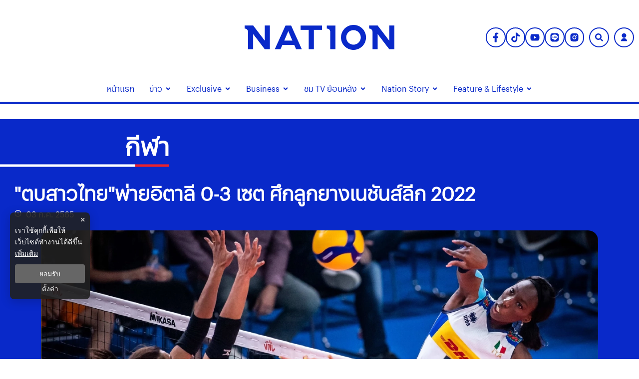

--- FILE ---
content_type: text/html; charset=utf-8
request_url: https://www.nationtv.tv/sport/378878562
body_size: 36504
content:
<!DOCTYPE html><html lang="th" dir="ltr"><head><meta charSet="utf-8"/><meta name="viewport" content="minimum-scale=1, initial-scale=1, width=device-width, shrink-to-fit=no, viewport-fit=cover"/><meta name="twitter:card" content="summary_large_image"/><meta name="twitter:site" content="@NationTV22"/><meta name="twitter:creator" content="@NationTV22"/><meta name="application-name" content="เนชั่นทีวี"/><meta name="theme-color" content="#27398B"/><meta name="mobile-web-app-capable" content="yes"/><meta name="msapplication-TileColor" content="#000000"/><meta name="msapplication-TileImage" content="https://resource.nationtv.tv/images/logo.png"/><meta name="format-detection" content="telephone=yes"/><meta http-equiv="x-ua-compatible" content="IE=edge; chrome=1"/><meta name="google" content="nositelinkssearchbox"/><meta name="apple-mobile-web-app-title" content="เนชั่นทีวี"/><meta name="apple-mobile-web-app-capable" content="yes"/><meta name="apple-mobile-web-app-status-bar-style" content="default"/><meta property="fb:admins" content=""/><meta property="fb:pages" content="307513345840"/><link rel="icon" href="https://resource.nationtv.tv/images/logo.png"/><link rel="mask-icon" href="https://resource.nationtv.tv/images/logo.png" color="#000000"/><link rel="shortcut icon" type="image/x-icon" href="https://resource.nationtv.tv/images/favicon.ico"/><link rel="apple-touch-startup-image" href="https://resource.nationtv.tv/images/logo-apple-touch.png"/><link rel="apple-touch-icon" href="https://resource.nationtv.tv/images/Icon-58.png" sizes="58x58"/><link rel="apple-touch-icon" href="https://resource.nationtv.tv/images/Icon-80.png" sizes="80x80"/><link rel="apple-touch-icon" href="https://resource.nationtv.tv/images/Icon-152.png" sizes="152x152"/><link rel="apple-touch-icon" href="https://resource.nationtv.tv/images/Icon-167.png" sizes="167x167"/><link rel="apple-touch-icon" href="https://resource.nationtv.tv/images/Icon-180.png" sizes="180x180"/><link rel="apple-touch-icon" href="https://resource.nationtv.tv/images/Icon-192.png" sizes="192x192"/><link rel="manifest" href="/static/manifest.json"/><link rel="preload" href="https://fonts.googleapis.com"/><link rel="preload" href="https://fonts.gstatic.com" crossorigin="true"/><title>&quot;ตบสาวไทย&quot;พ่ายอิตาลี 0-3 เซต ศึกลูกยางเนชันส์ลีก 2022</title><meta name="robots" content="index,follow"/><meta name="description" content="ทัพ&quot;นักตบลูกยางสาวไทย&quot; ต้านไม่ไหว พ่าย อิตาลี 0-3 เซต ในศึก เนชันส์ ลีก นัดสุดท้าย ต้องลุ้นผลคู่ เยอรมนี-สหรัฐฯ ต่อว่าไทยจะได้เข้ารอบ 8 ทีมสุดท้ายหรือไม่"/><meta property="og:title" content="&quot;ตบสาวไทย&quot;พ่ายอิตาลี 0-3 เซต ศึกลูกยางเนชันส์ลีก 2022"/><meta property="og:description" content="ทัพ&quot;นักตบลูกยางสาวไทย&quot; ต้านไม่ไหว พ่าย อิตาลี 0-3 เซต ในศึก เนชันส์ ลีก นัดสุดท้าย ต้องลุ้นผลคู่ เยอรมนี-สหรัฐฯ ต่อว่าไทยจะได้เข้ารอบ 8 ทีมสุดท้ายหรือไม่"/><meta property="og:url" content="https://www.nationtv.tv/sport/378878562"/><meta property="og:type" content="article"/><meta property="article:published_time" content="2022-07-03T21:50:00+07:00"/><meta property="article:modified_time" content="2022-07-04T05:07:51+07:00"/><meta property="article:author" content="https://www.facebook.com/NationTV"/><meta property="article:section" content="กีฬา"/><meta property="article:tag" content="วอลเลย์บอล"/><meta property="article:tag" content="วอลเลย์บอลเนชั่นส์ลีก"/><meta property="article:tag" content="ตบสาวไทย"/><meta property="article:tag" content="ลูกยาง"/><meta property="article:tag" content="ทีมชาติไทย"/><meta property="article:tag" content="วอลเลย์บอลหญิงทีมชาติไทย"/><meta property="article:tag" content="#เนชั่น"/><meta property="article:tag" content="เนชั่นออนไลน์"/><meta property="article:tag" content="เนชันส์ลีก 2022"/><meta property="article:tag" content="ข่าวเด่น"/><meta property="article:tag" content="ข่าวด่วน"/><meta property="article:tag" content="ข่าววันนี้"/><meta property="article:tag" content="ข่าวกีฬา"/><meta property="article:tag" content="เนชั่นทีวี"/><meta property="article:tag" content="เกาะติด"/><meta property="article:tag" content="สถานการณ์รายวัน"/><meta property="article:tag" content="VNL 2022"/><meta property="og:image" content="https://resource.nationtv.tv/uploads/images/md/2022/07/61Z5lNyIDtG3xGraXv2s.webp"/><meta property="og:image:alt" content="&quot;ตบสาวไทย&quot;พ่ายอิตาลี 0-3 เซต ศึกลูกยางเนชันส์ลีก 2022"/><meta property="og:image:width" content="700"/><meta property="og:image:height" content="395"/><meta property="og:locale" content="th"/><meta property="og:site_name" content="เนชั่นทีวี"/><link rel="canonical" href="https://www.nationtv.tv/sport/378878562"/><meta name="keywords" content="วอลเลย์บอล,วอลเลย์บอลเนชั่นส์ลีก,ตบสาวไทย,ลูกยาง,ทีมชาติไทย,วอลเลย์บอลหญิงทีมชาติไทย,#เนชั่น,เนชั่นออนไลน์,เนชันส์ลีก 2022,ข่าวเด่น,ข่าวด่วน,ข่าววันนี้,ข่าวกีฬา,เนชั่นทีวี,เกาะติด,สถานการณ์รายวัน,VNL 2022"/><meta property="twitter:url" content="https://www.nationtv.tv/"/><meta property="twitter:title" content="&quot;ตบสาวไทย&quot;พ่ายอิตาลี 0-3 เซต ศึกลูกยางเนชันส์ลีก 2022"/><meta property="twitter:description" content="ทัพ&quot;นักตบลูกยางสาวไทย&quot; ต้านไม่ไหว พ่าย อิตาลี 0-3 เซต ในศึก เนชันส์ ลีก นัดสุดท้าย ต้องลุ้นผลคู่ เยอรมนี-สหรัฐฯ ต่อว่าไทยจะได้เข้ารอบ 8 ทีมสุดท้ายหรือไม่"/><meta property="twitter:image" content="https://resource.nationtv.tv/uploads/images/md/2022/07/61Z5lNyIDtG3xGraXv2s.webp"/><link rel="image_src" href="https://resource.nationtv.tv/uploads/images/md/2022/07/61Z5lNyIDtG3xGraXv2s.webp"/><script type="application/ld+json">{"@context":"https://schema.org","@type":"Organization","@id":"https://www.nationtv.tv/","logo":"https://resource.nationtv.tv/images/logo.png","legalName":"เนชั่นทีวี","name":"เนชั่นทีวี","sameAs":["https://www.facebook.com/NationTV","https://www.instagram.com/nationonline/","https://www.youtube.com/@nationtvth","https://lin.ee/wI45KUT","https://www.tiktok.com/@nationtvth"],"url":"https://www.nationtv.tv/","address":{"@type":"PostalAddress","streetAddress":"Nation multimedia group public company limited 1854 ชั้น 8 ถนนเทพรัตน แขวงบางนาใต้ เขตบางนา","addressLocality":"กรุงเทพฯ","postalCode":"10260","addressRegion":"central","addressCountry":"TH"}}</script><script type="application/ld+json">{"@context":"https://schema.org","@type":"Organization","logo":"https://resource.nationtv.tv/images/logo.png","url":"https://www.nationtv.tv/"}</script><script type="application/ld+json">{"@context":"https://schema.org","@type":"WebSite","url":"https://www.nationtv.tv","potentialAction":[{"@type":"SearchAction","target":"https://www.nationtv.tv/search?q={search_term_string}","query-input":"required name=search_term_string"}]}</script><script type="application/ld+json">{"@context":"https://schema.org","@type":"BreadcrumbList","itemListElement":[{"@type":"ListItem","position":1,"item":{"@id":"https://www.nationtv.tv","name":"หน้าแรก"}},{"@type":"ListItem","position":2,"item":{"@id":"https://www.nationtv.tv/sport","name":"กีฬา"}},{"@type":"ListItem","position":3,"item":{"@id":"https://www.nationtv.tv/sport/378878562","name":"&quot;ตบสาวไทย&quot;พ่ายอิตาลี 0-3 เซต ศึกลูกยางเนชันส์ลีก 2022"}}]}</script><meta name="next-head-count" content="76"/><script async="" type="text/javascript">dataLayer = [{"event":"page_metadata","article_author":"apirak_pra","article_keyword":["วอลเลย์บอล","วอลเลย์บอลเนชั่นส์ลีก","ตบสาวไทย","ลูกยาง","ทีมชาติไทย","วอลเลย์บอลหญิงทีมชาติไทย","#เนชั่น","เนชั่นออนไลน์","เนชันส์ลีก 2022","ข่าวเด่น","ข่าวด่วน","ข่าววันนี้","ข่าวกีฬา","เนชั่นทีวี","เกาะติด","สถานการณ์รายวัน","VNL 2022"],"article_category":"กีฬา","article_create_date":"03 ก.ค. 2565 |  21:51 น.","article_publication_date":"03 ก.ค. 2565 |  14:50 น."}]</script><script async="" id="datalayer">
          (function(w,d,s,l,i){
            w[l]=w[l]||[];
            w[l].push({'gtm.start':new Date().getTime(),event:'gtm.js'});
            var f=d.getElementsByTagName(s)[0],
            j=d.createElement(s),
            dl=l!='dataLayer'?'&l='+l:''; j.async=true;j.src='https://www.googletagmanager.com/gtm.js?id='+i+dl; f.parentNode.insertBefore(j,f);
          })(window,document,'script','dataLayer','GTM-KBLH5P9');
        </script><meta charSet="utf-8" class="jsx-85ed1b7dd64cd5e2"/><meta http-equiv="content-language" content="th_TH" class="jsx-85ed1b7dd64cd5e2"/><meta http-equiv="X-UA-Compatible" content="IE=edge" class="jsx-85ed1b7dd64cd5e2"/><script type="application/ld+json"> 
                { 
                  "@context": "http://schema.org", 
                  "@type": "NewsArticle", 
                  "mainEntityOfPage": { 
                    "@type": "WebPage", 
                    "@id": "https://www.nationtv.tv/sport/378878562" 
                  }, 
                  "headline": "\"ตบสาวไทย\"พ่ายอิตาลี 0-3 เซต ศึกลูกยางเนชันส์ลีก 2022", 
                  "alternativeHeadline": "\"ตบสาวไทย\"พ่ายอิตาลี 0-3 เซต ศึกลูกยางเนชันส์ลีก 2022", 
                  "description": "ทัพ\"นักตบลูกยางสาวไทย\" ต้านไม่ไหว พ่าย อิตาลี 0-3 เซต ในศึก เนชันส์ ลีก นัดสุดท้าย ต้องลุ้นผลคู่ เยอรมนี-สหรัฐฯ ต่อว่าไทยจะได้เข้ารอบ 8 ทีมสุดท้ายหรือไม่", 
                  "image": "https://resource.nationtv.tv/uploads/images/md/2022/07/qn8aTrqJx5jJ1iBMwc3k.webp", 
                  "datePublished": "2022-07-03T21:50:00+07:00",
                  "dateModified": "2022-07-04T05:07:51+07:00",
                  "author": { 
                    "@type": "Thing", 
                    "name": "nationtv",
                    "url": "https://www.nationtv.tv"
                  }, 
                  "publisher": { 
                    "@type": "Organization", 
                    "name": "nationtv", 
                    "logo": { 
                      "@type": "ImageObject", 
                      "url": "https://resource.nationtv.tv/images/logo.png" 
                    } 
                  } 
                } 
              </script><link rel="preload" href="https://fonts.googleapis.com" class="jsx-85ed1b7dd64cd5e2"/><link rel="preload" href="https://fonts.gstatic.com" class="jsx-85ed1b7dd64cd5e2"/><link rel="stylesheet" href="https://fonts.googleapis.com/css2?family=Sarabun:wght@200;300;400;500;600;700&amp;display=swap" class="jsx-85ed1b7dd64cd5e2"/><script>window._izq = window._izq || []; window._izq.push(["init"]);</script><script src="https://cdn.izooto.com/scripts/321761f934a6300de76a79fc1b7fac21a1315353.js"></script><script async="" type="text/javascript" src="https://securepubads.g.doubleclick.net/tag/js/gpt.js" class="jsx-85ed1b7dd64cd5e2"></script><script type="text/javascript" class="jsx-85ed1b7dd64cd5e2">var googletag = googletag || {}; window.googletag.cmd = googletag.cmd || [];</script><script async="" src="https://pagead2.googlesyndication.com/pagead/js/adsbygoogle.js?client=ca-pub-6281802830425661" crossorigin="anonymous"></script>

<script data-cfasync="false" type="text/javascript">
(function(w, d) {
        var s = d.createElement('script');
        s.src = '//cdn.adpushup.com/46528/adpushup.js';
        s.crossOrigin='anonymous'; 
        s.type = 'text/javascript'; s.async = true;
        (d.getElementsByTagName('head')[0] || d.getElementsByTagName('body')[0]).appendChild(s);
        w.adpushup = w.adpushup || {que:[]};
})(window, document);


</script><img width="99999" height="99999" alt="svasds" title="svasds" class="svgll" style="pointer-events:none;position:absolute;top:0;left:0;width:99vw;height:99vh;max-width:99vw;max-height:99vh" src="[data-uri]"/><link rel="preload" href="/_next/static/css/c07dde9d448b63fc.css" as="style"/><link rel="stylesheet" href="/_next/static/css/c07dde9d448b63fc.css" data-n-g=""/><noscript data-n-css=""></noscript><script defer="" nomodule="" src="/_next/static/chunks/polyfills-c67a75d1b6f99dc8.js"></script><script defer="" src="/_next/static/chunks/8902.44eee194cd9d8f66.js"></script><script defer="" src="/_next/static/chunks/7f0c75c1.6ec3925635b60f79.js"></script><script defer="" src="/_next/static/chunks/d64684d8.fa2141521943d265.js"></script><script defer="" src="/_next/static/chunks/1033-6f6b26356a51b1b1.js"></script><script defer="" src="/_next/static/chunks/6066-c6eb0e1442a1c1c1.js"></script><script defer="" src="/_next/static/chunks/4352.57cf3b524dce139f.js"></script><script defer="" src="/_next/static/chunks/78e521c3.bbdc1af2aa8d922b.js"></script><script defer="" src="/_next/static/chunks/2936.e136da358fc69332.js"></script><script defer="" src="/_next/static/chunks/7536.57a55a1abef2ccc3.js"></script><script defer="" src="/_next/static/chunks/9045.e084b444b3f339f3.js"></script><script defer="" src="/_next/static/chunks/665.dd6d3c72b28dda68.js"></script><script defer="" src="/_next/static/chunks/814c6784.0614a6f2fc12fe44.js"></script><script defer="" src="/_next/static/chunks/252f366e-47169ba22649de32.js"></script><script defer="" src="/_next/static/chunks/2025.92edc358a8793fc5.js"></script><script defer="" src="/_next/static/chunks/5451.9723772d2407201e.js"></script><script defer="" src="/_next/static/chunks/1a48c3c1-e5abaac3506cbd4e.js"></script><script defer="" src="/_next/static/chunks/d7eeaac4-7ca3e7f3fe087a6d.js"></script><script defer="" src="/_next/static/chunks/ae51ba48-43fa422344527255.js"></script><script defer="" src="/_next/static/chunks/1216-7ceb0420900c0916.js"></script><script defer="" src="/_next/static/chunks/3073-3628e12c1e19344c.js"></script><script defer="" src="/_next/static/chunks/2317.01d5b7bc6990be4b.js"></script><script defer="" src="/_next/static/chunks/225.fe3f0e0e64c9fbf6.js"></script><script defer="" src="/_next/static/chunks/2004-40f0a6336e172eec.js"></script><script defer="" src="/_next/static/chunks/1584.2f100edc67aa3f03.js"></script><script defer="" src="/_next/static/chunks/4357.b047c5ef3e4be4e7.js"></script><script defer="" src="/_next/static/chunks/5498.9fd076554621d210.js"></script><script src="/_next/static/chunks/webpack-18e263ae8fba703a.js" defer=""></script><script src="/_next/static/chunks/framework-560765ab0625ba27.js" defer=""></script><script src="/_next/static/chunks/main-1c7d185aa56bce34.js" defer=""></script><script src="/_next/static/chunks/pages/_app-35a28ca6c35b576d.js" defer=""></script><script src="/_next/static/chunks/1852-2b7d6af1560b6dc0.js" defer=""></script><script src="/_next/static/chunks/1609-08e7aad402fb4cfd.js" defer=""></script><script src="/_next/static/chunks/8764-b00a8fac2d00cb8a.js" defer=""></script><script src="/_next/static/chunks/8198-aaaff74776076799.js" defer=""></script><script src="/_next/static/chunks/2571-57bfc2bdd33c2140.js" defer=""></script><script src="/_next/static/chunks/pages/%5Bcid%5D/%5Bid%5D-3d5b5e8abf5b343b.js" defer=""></script><script src="/_next/static/ffL131B2vMFb1416-luRf/_buildManifest.js" defer=""></script><script src="/_next/static/ffL131B2vMFb1416-luRf/_ssgManifest.js" defer=""></script><style data-emotion-css="10x4ich 1qml9dy 186kcrj 1e1b7h mrwtav 1ovonda 1tk2ft6 1uqz5kp 1d2ef5q wp6yd0 17ab4g1 13noxnf 1c9sl1p a37dws ny759d 1q5hmn4 82ht7i 19eaqtp 1u43cba 1mapgzo 1aozmh m35azu bjhavb">@-webkit-keyframes animation-10x4ich{from{-webkit-transform:translate(0, 0);-moz-transform:translate(0, 0);-ms-transform:translate(0, 0);transform:translate(0, 0);}to{-webkit-transform:translate(1000%, 0);-moz-transform:translate(1000%, 0);-ms-transform:translate(1000%, 0);transform:translate(1000%, 0);}}@keyframes animation-10x4ich{from{-webkit-transform:translate(0, 0);-moz-transform:translate(0, 0);-ms-transform:translate(0, 0);transform:translate(0, 0);}to{-webkit-transform:translate(1000%, 0);-moz-transform:translate(1000%, 0);-ms-transform:translate(1000%, 0);transform:translate(1000%, 0);}}.css-1qml9dy{display:-webkit-box;display:-webkit-flex;display:-ms-flexbox;display:flex;position:relative;-webkit-box-pack:center;-ms-flex-pack:center;-webkit-justify-content:center;justify-content:center;-webkit-align-items:center;-webkit-box-align:center;-ms-flex-align:center;align-items:center;min-height:150px;}.css-1qml9dy>header{width:100%;}.css-1qml9dy .widget-icon{position:absolute;right:0;display:-webkit-box;display:-webkit-flex;display:-ms-flexbox;display:flex;-webkit-box-pack:justify;-webkit-justify-content:space-between;justify-content:space-between;-webkit-align-items:center;-webkit-box-align:center;-ms-flex-align:center;align-items:center;padding:10px;z-index:50;width:35%;}.css-1qml9dy .widget-icon .block-2{display:-webkit-box;display:-webkit-flex;display:-ms-flexbox;display:flex;-webkit-box-pack:end;-ms-flex-pack:end;-webkit-justify-content:flex-end;justify-content:flex-end;-webkit-align-items:center;-webkit-box-align:center;-ms-flex-align:center;align-items:center;}@media (max-width: 900px){.css-1qml9dy{-webkit-flex-direction:column-reverse;-ms-flex-direction:column-reverse;flex-direction:column-reverse;min-height:180px;}.css-1qml9dy .widget-icon{position:fixed;top:0;left:0;right:0;width:100%;background-color:#fff;-webkit-box-pack:justify;-webkit-justify-content:space-between;justify-content:space-between;z-index:100;box-shadow:0 2px 5px rgba(0,0,0,0.1);padding:5px 10px;}}.css-186kcrj{max-width:100%;display:-webkit-box;display:-webkit-flex;display:-ms-flexbox;display:flex;-webkit-box-pack:center;-ms-flex-pack:center;-webkit-justify-content:center;justify-content:center;-webkit-align-items:flex-end;-webkit-box-align:flex-end;-ms-flex-align:flex-end;align-items:flex-end;}.css-186kcrj .text-header-logo{margin:0;overflow:hidden;position:relative;}.css-186kcrj .text-header-logo span{text-indent:1000em;white-space:nowrap;overflow:hidden;display:block;position:absolute;width:100%;}.css-186kcrj .logo-img{display:-webkit-box;display:-webkit-flex;display:-ms-flexbox;display:flex;-webkit-align-items:center;-webkit-box-align:center;-ms-flex-align:center;align-items:center;margin:auto;width:300px;height:50px;}@media (max-width: 767px){.css-186kcrj .logo-img{width:250px;height:40px;}}@media (max-width: 900px){.css-186kcrj{display:-webkit-box;display:-webkit-flex;display:-ms-flexbox;display:flex;-webkit-box-pack:center;-ms-flex-pack:center;-webkit-justify-content:center;justify-content:center;-webkit-align-items:center;-webkit-box-align:center;-ms-flex-align:center;align-items:center;min-height:150px;padding-top:60px!important;}}.css-1e1b7h{display:-webkit-box;display:-webkit-flex;display:-ms-flexbox;display:flex;-webkit-box-pack:start;-ms-flex-pack:start;-webkit-justify-content:flex-start;justify-content:flex-start;-webkit-align-items:center;-webkit-box-align:center;-ms-flex-align:center;align-items:center;min-width:-webkit-fit-content;min-width:-moz-fit-content;min-width:fit-content;padding-left:10px;}@media (min-width: 1025px){.css-1e1b7h{display:none;}}.css-1e1b7h .btn-menu svg{display:-webkit-box;display:-webkit-flex;display:-ms-flexbox;display:flex;-webkit-align-items:center;-webkit-box-align:center;-ms-flex-align:center;align-items:center;margin-right:5px;color:var(--primary-color);}.css-1e1b7h .btn-menu svg path{fill:var(--primary-color);}.css-1e1b7h ul.nav-menu,.css-1e1b7h ul.nav-sub-menu{list-style:none;}.css-1e1b7h .invisible{visibility:hidden!important;}.css-1e1b7h nav.nav-dropdown-mobile{position:fixed;top:55px;left:0;width:100%;height:auto;max-height:calc(100vh - 55px);background-color:#fff;z-index:20;border-bottom:10px solid var(--primary-color);display:-webkit-box;display:-webkit-flex;display:-ms-flexbox;display:flex;-webkit-flex-direction:column;-ms-flex-direction:column;flex-direction:column;overflow-y:auto;}.css-1e1b7h nav.nav-dropdown-mobile .nav-title{text-align:right;}.css-1e1b7h nav.nav-dropdown-mobile .nav-title svg{display:-webkit-box;display:-webkit-flex;display:-ms-flexbox;display:flex;-webkit-align-items:center;-webkit-box-align:center;-ms-flex-align:center;align-items:center;font-size:26px;color:var(--tertiary-color);}.css-1e1b7h nav.nav-dropdown-mobile .close-btn{background:none;top:10px;right:10px;border:none;padding:8px 10px;font-size:16px;cursor:pointer;}.css-1e1b7h nav.nav-dropdown-mobile .close-btn svg{vertical-align:middle;color:var(--primary-color)!important;font-size:30px;}.css-1e1b7h nav.nav-dropdown-mobile .close-btn svg path{stroke:var(--primary-color);fill:var(--primary-color);}.css-1e1b7h nav.nav-dropdown-mobile .nav-menu{display:-webkit-box;display:-webkit-flex;display:-ms-flexbox;display:flex;width:100%;-webkit-box-flex-flow:column nowrap;-webkit-flex-flow:column nowrap;-ms-flex-flow:column nowrap;flex-flow:column nowrap;padding:0;}.css-1e1b7h nav.nav-dropdown-mobile .nav-menu li{margin:0;padding:0 15px;background-color:#fff;}.css-1e1b7h nav.nav-dropdown-mobile .nav-menu li span{padding:8px 0;color:var(--primary-color);display:-webkit-box;display:-webkit-flex;display:-ms-flexbox;display:flex;font-size:18px;font-weight:600;width:100%;-webkit-box-pack:justify;-webkit-justify-content:space-between;justify-content:space-between;-webkit-align-items:center;-webkit-box-align:center;-ms-flex-align:center;align-items:center;text-transform:capitalize;-webkit-transition:all 0.3s ease;transition:all 0.3s ease;}@media(min-width: 1023px){.css-1e1b7h nav.nav-dropdown-mobile .nav-menu li span:hover{color:#bbb;}}.css-1e1b7h nav.nav-dropdown-mobile .nav-menu li .nav-sub-menu{display:-webkit-box;display:-webkit-flex;display:-ms-flexbox;display:flex;width:100%;padding:8px;-webkit-box-flex-wrap:wrap;-webkit-flex-wrap:wrap;-ms-flex-wrap:wrap;flex-wrap:wrap;-webkit-flex-direction:row;-ms-flex-direction:row;flex-direction:row;gap:10px;}.css-1e1b7h nav.nav-dropdown-mobile .nav-menu li .nav-sub-menu .active-sub-menu{width:auto;-webkit-flex:0 0 auto;-ms-flex:0 0 auto;flex:0 0 auto;background-color:#808080!important;border-radius:10px;padding:5px 10px;margin-bottom:5px;}.css-1e1b7h nav.nav-dropdown-mobile .nav-menu li .nav-sub-menu .active-sub-menu a span{color:#fff!important;padding:0;font-size:14px;font-weight:400;}.css-1e1b7h nav.nav-dropdown-mobile .nav-menu .item-menu{display:-webkit-box;display:-webkit-flex;display:-ms-flexbox;display:flex;-webkit-box-pack:justify;-webkit-justify-content:space-between;justify-content:space-between;-webkit-align-items:center;-webkit-box-align:center;-ms-flex-align:center;align-items:center;}.css-1e1b7h nav.nav-dropdown-mobile .nav-menu .item-menu .drop-item{cursor:pointer;display:-webkit-box;display:-webkit-flex;display:-ms-flexbox;display:flex;width:50%;-webkit-box-pack:end;-ms-flex-pack:end;-webkit-justify-content:flex-end;justify-content:flex-end;padding:10px 0;}.css-1e1b7h nav.nav-dropdown-mobile .nav-menu .item-menu .drop-item svg{font-size:16px;color:var(--primary-color);}.css-mrwtav{display:-webkit-box;display:-webkit-flex;display:-ms-flexbox;display:flex;-webkit-align-items:center;-webkit-box-align:center;-ms-flex-align:center;align-items:center;-webkit-flex-direction:column;-ms-flex-direction:column;flex-direction:column;}.css-mrwtav .tags-title{margin-top:30px;width:100%;position:relative;font-size:20px;font-weight:700;border-bottom:2px solid #888888;margin-bottom:20px;}.css-mrwtav .tags-title::before{content:'';position:absolute;bottom:-2px;width:150px;max-width:100%;height:2px;background-color:var(--secondary-color);}.css-mrwtav .tags-items{display:-webkit-box;display:-webkit-flex;display:-ms-flexbox;display:flex;-webkit-align-items:flex-start;-webkit-box-align:flex-start;-ms-flex-align:flex-start;align-items:flex-start;width:100%;gap:10px;}.css-mrwtav .tags-items.--right{-webkit-box-pack:end;-ms-flex-pack:end;-webkit-justify-content:flex-end;justify-content:flex-end;}.css-mrwtav .tags-items a svg{vertical-align:middle;height:39.33px;width:39.33px;padding:8px;background:#fff;background-blend-mode:overlay,normal;color:var(--primary-color);-webkit-transition:0.1ms all ease-in-out;transition:0.1ms all ease-in-out;border-radius:50%;border:2px solid var(--primary-color);}@media (max-width: 475px){.css-mrwtav .tags-items a svg{height:30px;width:30px;padding:6px;}}.css-mrwtav .tags-items a svg:hover{color:#fff;background:var(--primary-color);border:2px solid var(--primary-color);}.css-1ovonda{display:block;padding-left:10px;}.css-1ovonda #search-wrap{display:inline-block;position:relative;height:auto;padding:0;border:2px solid var(--primary-color);border-radius:50px;}.css-1ovonda #search-wrap:hover{background:var(--primary-color);}.css-1ovonda #search-wrap.open input[type='text']{width:300px!important;z-index:5!important;border-bottom:1px solid var(--primary-color)!important;background-color:var(--primary-color)!important;border-radius:30px!important;cursor:text;margin-right:5px;display:-webkit-box;display:-webkit-flex;display:-ms-flexbox;display:flex;left:-206px;top:47px;}@media (max-width: 767px){.css-1ovonda #search-wrap.open input[type='text']{width:170px;display:-webkit-box;display:-webkit-unset;display:-ms-unsetbox;display:unset;left:-257px;top:-6px;}}@media (max-width: 425px){.css-1ovonda #search-wrap.open input[type='text']{width:250px!important;}}@media (max-width: 375px){.css-1ovonda #search-wrap.open input[type='text']{width:220px!important;}}@media (max-width: 320px){.css-1ovonda #search-wrap.open input[type='text']{width:300px!important;}}@media (max-width: 768px){.css-1ovonda #search-wrap.open .button-search{margin-left:unset;}}.css-1ovonda #search-wrap input[type='text']{cursor:pointer;height:38px;font-size:16px;display:inline-block;font-weight:100;font-family:var(--front-primary),sans-serif;border:none;outline:none;color:white;padding:0 20px;width:0px;position:absolute;top:5px;right:0;background:none;z-index:3;cursor:pointer;-webkit-transition:width 0.5s cubic-bezier(0, 0.795, 0, 1);transition:width 0.5s cubic-bezier(0, 0.795, 0, 1);}.css-1ovonda #search-wrap .button-search{cursor:pointer;position:relative;display:block;z-index:5;-webkit-user-select:none;-moz-user-select:none;-ms-user-select:none;user-select:none;}.css-1ovonda #search-wrap .button-search svg{vertical-align:middle;height:36px;width:36px;padding:10px;margin-right:0px;color:var(--primary-color);}.css-1ovonda #search-wrap .button-search svg:hover{color:#fff;}@media (max-width: 475px){.css-1ovonda #search-wrap .button-search svg{height:26px;width:26px;padding:7px;}}.css-1ovonda #search-wrap:focus:hover input[type='text']{border-bottom:1px solid #bbb;background-color:#fff;}.css-1ovonda #search-wrap:focus input[type='text'],.css-1ovonda #search-wrap:hover input[type='text']{width:300px;z-index:1;border-bottom:1px solid #bbb;background-color:#fff;border-radius:30px;cursor:text;margin-right:5px;}@media (max-width: 767px){.css-1ovonda #search-wrap:focus input[type='text'],.css-1ovonda #search-wrap:hover input[type='text']{width:170px;}}.css-1ovonda #search-wrap:focus .button-search svg,.css-1ovonda #search-wrap:hover .button-search svg{color:#fff;}.css-1ovonda .search-input::-webkit-input-placeholder{color:#fff;opacity:1;}.css-1ovonda .search-input::-moz-placeholder{color:#fff;opacity:1;}.css-1ovonda .search-input:-ms-input-placeholder{color:#fff;opacity:1;}.css-1ovonda .search-input::placeholder{color:#fff;opacity:1;}.css-1ovonda .search-input::-webkit-input-placeholder{color:#fff;}.css-1ovonda .search-input:-ms-input-placeholder{color:#fff;}.css-1tk2ft6 #widget-login{position:relative;display:block;padding-left:10px;}.css-1tk2ft6 #widget-login:hover .menu-list{display:-webkit-box;display:-webkit-flex;display:-ms-flexbox;display:flex;}.css-1tk2ft6 #widget-login:hover .btn-login svg{border-radius:50%;background:var(--primary-color);color:#ffffff;}.css-1tk2ft6 #widget-login .link-policy{font-size:14px;display:-webkit-box;display:-webkit-flex;display:-ms-flexbox;display:flex;-webkit-box-pack:end;-ms-flex-pack:end;-webkit-justify-content:flex-end;justify-content:flex-end;color:#bfbfbf;}.css-1tk2ft6 #widget-login .link-policy:hover{color:#696969;}.css-1tk2ft6 #widget-login .btn-login{cursor:pointer;display:-webkit-box;display:-webkit-flex;display:-ms-flexbox;display:flex;-webkit-box-pack:center;-ms-flex-pack:center;-webkit-justify-content:center;justify-content:center;-webkit-align-items:center;-webkit-box-align:center;-ms-flex-align:center;align-items:center;background:transparent;padding:0;border:2px solid var(--primary-color);border-radius:50px;margin:0!important;}.css-1tk2ft6 #widget-login .btn-login.login{border:2px solid #fff;-webkit-filter:drop-shadow(0px 0px 3px rgba(0, 0, 0, 0.08)) drop-shadow(0px 2px 3px rgba(0, 0, 0, 0.16));filter:drop-shadow(0px 0px 3px rgba(0, 0, 0, 0.08)) drop-shadow(0px 2px 3px rgba(0, 0, 0, 0.16));}.css-1tk2ft6 #widget-login .btn-login svg{color:var(--primary-color);height:36px;width:36px;padding:9px;}@media (max-width: 475px){.css-1tk2ft6 #widget-login .btn-login svg{height:26px;width:26px;padding:7px;}}.css-1tk2ft6 #widget-login .btn-login .image-user{overflow:hidden;margin:0px;padding:0px;border-radius:50px;object-fit:cover;width:26px;height:26px;}@media (min-width: 1440px){.css-1tk2ft6 #widget-login .btn-login{margin:4px 0 0 12px;}.css-1tk2ft6 #widget-login .btn-login .image-user{width:32px;height:32px;}}.css-1tk2ft6 #widget-login .info{font-size:12px;font-weight:300;display:-webkit-box;display:-webkit-flex;display:-ms-flexbox;display:flex;-webkit-box-pack:start;-ms-flex-pack:start;-webkit-justify-content:flex-start;justify-content:flex-start;-webkit-align-items:flex-start;-webkit-box-align:flex-start;-ms-flex-align:flex-start;align-items:flex-start;-webkit-flex-direction:column;-ms-flex-direction:column;flex-direction:column;}.css-1tk2ft6 #widget-login .info .username,.css-1tk2ft6 #widget-login .info .email{width:150px;font-size:14px;font-weight:400;text-transform:capitalize;padding:5px;margin:0;}.css-1tk2ft6 #widget-login .error-label{font-size:12px;color:red;}.css-1tk2ft6 #widget-login .menu-list{z-index:200!important;display:none;position:absolute;top:58px;right:0;background-color:#ffffff;box-shadow:1px 0px 10px 0px rgba(46, 46, 46, 0.3);width:-webkit-max-content;width:-moz-max-content;width:max-content;-webkit-flex-direction:column;-ms-flex-direction:column;flex-direction:column;border-radius:5px;margin:0;padding:10px!important;}.css-1tk2ft6 #widget-login .menu-list:before{content:'';position:absolute;top:-8px;right:0px;width:0;height:0;border-left:15px solid transparent;border-right:15px solid transparent;border-bottom:15px solid white;}@media (max-width: 1440px){.css-1tk2ft6 #widget-login .menu-list{top:48px;}}@media (max-width: 767px){.css-1tk2ft6 #widget-login .menu-list{left:auto;right:-10px;top:38px;}.css-1tk2ft6 #widget-login .menu-list:before{top:-5px;right:10px;left:auto;}}@media (max-width: 475px){.css-1tk2ft6 #widget-login .menu-list{right:0;top:45px;}}.css-1tk2ft6 #widget-login .menu-list .list-item{width:100%;margin:0;}.css-1tk2ft6 #widget-login .menu-list .list-item a{display:-webkit-box;display:-webkit-flex;display:-ms-flexbox;display:flex;-webkit-box-pack:start;-ms-flex-pack:start;-webkit-justify-content:flex-start;justify-content:flex-start;-webkit-align-items:center;-webkit-box-align:center;-ms-flex-align:center;align-items:center;}.css-1tk2ft6 #widget-login .menu-list .list-item a svg{margin-right:5px;}.css-1tk2ft6 #widget-login .menu-list .list-item:hover{background:var(--primary-color);}.css-1tk2ft6 #widget-login .menu-list svg{color:#010b2b;font-weight:700;margin-left:5px;margin-bottom:2px;-webkit-transition:all 3ms ease-in;transition:all 3ms ease-in;}.css-1tk2ft6 #widget-login .menu-list li{cursor:pointer;width:100%;display:-webkit-box;display:-webkit-flex;display:-ms-flexbox;display:flex;-webkit-box-pack:start;-ms-flex-pack:start;-webkit-justify-content:flex-start;justify-content:flex-start;-webkit-align-items:center;-webkit-box-align:center;-ms-flex-align:center;align-items:center;font-size:14px;font-weight:500;margin:0;padding:8px;font-family:'Prompt',sans-serif;gap:5px;z-index:2;border-radius:5px;}.css-1tk2ft6 #widget-login .menu-list li p{padding:0;margin:0;color:#010b2b;}.css-1tk2ft6 #widget-login .menu-list li:hover{box-shadow:1px 0px 10px 0px rgba(2, 63, 135, 0.3);background-color:#010b2b;}.css-1tk2ft6 #widget-login .menu-list li:hover p,.css-1tk2ft6 #widget-login .menu-list li:hover svg{color:#fff;}.css-1tk2ft6 #widget-social{position:fixed;top:0;left:0;width:100vw;height:100vh;overflow:hidden;background-color:rgb(0, 0, 0, 0.5);z-index:15;}.css-1tk2ft6 #widget-social .bottom-line{width:100%;height:2px;background-color:rgba(0, 0, 0, 0.15);}.css-1tk2ft6 #widget-social .modal-social{background:linear-gradient(103.43deg, #f6f6f6 0%, #eeeeee 100%);box-shadow:0px 4px 10px rgba(0, 0, 0, 0.85);border-radius:10px;position:fixed;top:50%;left:50%;-webkit-transform:translate(-50%, -50%);-moz-transform:translate(-50%, -50%);-ms-transform:translate(-50%, -50%);transform:translate(-50%, -50%);border-radius:10px;display:-webkit-box;display:-webkit-flex;display:-ms-flexbox;display:flex;-webkit-flex-direction:column;-ms-flex-direction:column;flex-direction:column;-webkit-box-pack:center;-ms-flex-pack:center;-webkit-justify-content:center;justify-content:center;gap:16px;padding:40px 30px;}@media (max-width: 767px){.css-1tk2ft6 #widget-social .modal-social{padding:20px;width:320px;}}@media (max-width: 380px){.css-1tk2ft6 #widget-social .modal-social{width:300px;}}.css-1tk2ft6 #widget-social .modal-social .heading{color:#0044FF;font-size:26px;font-weight:900;display:block;text-align:center;margin-bottom:10px;background-color:unset;width:100%;border-radius:unset;box-shadow:unset;}@media (max-width: 767px){.css-1tk2ft6 #widget-social .modal-social .heading{font-size:24px;}}@media (max-width: 380px){.css-1tk2ft6 #widget-social .modal-social .heading{margin-top:10px;margin-bottom:5px;}}.css-1tk2ft6 #widget-social .modal-social .btn-close{position:absolute;top:20px;right:10px;cursor:pointer;border:none;background-color:transparent;-webkit-transition:all ease 0.25ms;transition:all ease 0.25ms;display:-webkit-box;display:-webkit-flex;display:-ms-flexbox;display:flex;-webkit-box-pack:end;-ms-flex-pack:end;-webkit-justify-content:flex-end;justify-content:flex-end;-webkit-align-items:center;-webkit-box-align:center;-ms-flex-align:center;align-items:center;}.css-1tk2ft6 #widget-social .modal-social .btn-close svg{color:#0044FF;}@media (max-width: 767px){.css-1tk2ft6 #widget-social .modal-social .btn-close{top:10px;}}.css-1tk2ft6 #widget-social .modal-social .btn-close:hover{color:#474747;}.css-1tk2ft6 #widget-social .modal-social .btn-social{cursor:pointer;-webkit-transition:background-color ease-in-out 100ms;transition:background-color ease-in-out 100ms;-webkit-filter:drop-shadow(0px 0px 3px rgba(0, 0, 0, 0.08)) drop-shadow(0px 2px 3px rgba(0, 0, 0, 0.16));filter:drop-shadow(0px 0px 3px rgba(0, 0, 0, 0.08)) drop-shadow(0px 2px 3px rgba(0, 0, 0, 0.16));background-color:#ffffff;border-radius:50px;color:#fff;border:0;gap:16px;padding:16px 30px;width:100%;max-width:345px;margin:auto;height:48px;display:-webkit-box;display:-webkit-flex;display:-ms-flexbox;display:flex;-webkit-box-pack:start;-ms-flex-pack:start;-webkit-justify-content:flex-start;justify-content:flex-start;-webkit-align-items:center;-webkit-box-align:center;-ms-flex-align:center;align-items:center;}@media (max-width: 767px){.css-1tk2ft6 #widget-social .modal-social .btn-social{padding:16px;}}.css-1tk2ft6 #widget-social .modal-social .btn-social p{margin:0;font-weight:600;font-size:16px;line-height:1.25;color:#111;}.css-1tk2ft6 #widget-social .modal-social .btn-social p span{text-transform:capitalize;}@media (max-width: 767px){.css-1tk2ft6 #widget-social .modal-social .btn-social p{font-size:16px;}}.css-1tk2ft6 #widget-social .modal-social .btn-social.icon-google{color:#000000;background:#ffffff;}.css-1tk2ft6 #widget-social .modal-social .btn-social.icon-google.disabled{background:#e5e5e5;}.css-1tk2ft6 #widget-social .modal-social .btn-social.icon-google:hover{background:#e5e5e5;color:#ffffff;}.css-1tk2ft6 #widget-social .modal-social .btn-social.icon-facebook{background:#ffffff;}.css-1tk2ft6 #widget-social .modal-social .btn-social.icon-facebook.disabled{background:#e5e5e5;}.css-1tk2ft6 #widget-social .modal-social .btn-social.icon-facebook svg{color:#337fff;}.css-1tk2ft6 #widget-social .modal-social .btn-social.icon-facebook:hover{background:#e5e5e5;}.css-1tk2ft6 #widget-social .modal-social .btn-social.icon-line{background:#ffffff;}.css-1tk2ft6 #widget-social .modal-social .btn-social.icon-line.disabled{background:#e5e5e5;}.css-1tk2ft6 #widget-social .modal-social .btn-social.icon-line svg{color:#3ace01;}.css-1tk2ft6 #widget-social .modal-social .btn-social.icon-line:hover{background:#e5e5e5;}.css-1tk2ft6 #widget-social .modal-social .btn-social.icon-tiktok{background:#ffffff;}.css-1tk2ft6 #widget-social .modal-social .btn-social.icon-tiktok.disabled{background:#e5e5e5;}.css-1tk2ft6 #widget-social .modal-social .btn-social.icon-tiktok svg{color:#000;}.css-1tk2ft6 #widget-social .modal-social .btn-social.icon-tiktok:hover{background:#e5e5e5;}.css-1tk2ft6 #widget-social .modal-social .btn-social.icon-linkin{background:#ffffff;}.css-1tk2ft6 #widget-social .modal-social .btn-social.icon-linkin.disabled{background:#e5e5e5;}.css-1tk2ft6 #widget-social .modal-social .btn-social.icon-linkin svg{color:#337fff;}.css-1tk2ft6 #widget-social .modal-social .btn-social.icon-linkin:hover{background:#e5e5e5;}.css-1uqz5kp{position:relative;display:block;padding:8px 0 8px 16px;}@media (max-width: 768px){.css-1uqz5kp{padding:8px 10px 8px 16px;}}.css-1uqz5kp:hover .menu-list{display:-webkit-box;display:-webkit-flex;display:-ms-flexbox;display:flex;}.css-1uqz5kp:hover .btn-login svg{color:#ffffffba;}.css-1uqz5kp .btn-login{cursor:pointer;display:-webkit-box;display:-webkit-flex;display:-ms-flexbox;display:flex;-webkit-box-pack:center;-ms-flex-pack:center;-webkit-justify-content:center;justify-content:center;-webkit-align-items:center;-webkit-box-align:center;-ms-flex-align:center;align-items:center;background:transparent;padding:0;border:none;border-radius:50px;}.css-1uqz5kp .btn-login.login{border:2px solid var(--text-color);-webkit-filter:drop-shadow(0px 0px 3px rgba(0, 0, 0, 0.08)) drop-shadow(0px 2px 3px rgba(0, 0, 0, 0.16));filter:drop-shadow(0px 0px 3px rgba(0, 0, 0, 0.08)) drop-shadow(0px 2px 3px rgba(0, 0, 0, 0.16));}.css-1uqz5kp .btn-login svg{color:var(--text-color);}@media (max-width: 690px){.css-1uqz5kp .btn-login svg{height:24px;width:24px;}}.css-1uqz5kp .btn-login .image-user{overflow:hidden;margin:0px;padding:0px;border-radius:50px;object-fit:cover;width:28px;height:28px;}.css-1uqz5kp .info{font-size:12px;font-weight:300;display:-webkit-box;display:-webkit-flex;display:-ms-flexbox;display:flex;-webkit-box-pack:start;-ms-flex-pack:start;-webkit-justify-content:flex-start;justify-content:flex-start;-webkit-align-items:flex-start;-webkit-box-align:flex-start;-ms-flex-align:flex-start;align-items:flex-start;-webkit-flex-direction:column;-ms-flex-direction:column;flex-direction:column;}.css-1uqz5kp .info .username,.css-1uqz5kp .info .email{width:150px;font-size:14px;font-weight:400;text-transform:capitalize;padding:5px;margin:0;}.css-1uqz5kp .menu-list{z-index:100!important;display:none;position:absolute;top:45px;right:0;background-color:#ffffff;box-shadow:1px 0px 10px 0px var(--shadow-color);width:-webkit-max-content;width:-moz-max-content;width:max-content;-webkit-flex-direction:column;-ms-flex-direction:column;flex-direction:column;border-radius:5px;margin:0;padding:10px!important;}.css-1uqz5kp .menu-list:before{content:'';position:absolute;top:-8px;right:0px;width:0;height:0;border-left:15px solid transparent;border-right:15px solid transparent;border-bottom:15px solid white;}@media (max-width: 767px){.css-1uqz5kp .menu-list{left:auto;right:10px;top:47px;}.css-1uqz5kp .menu-list:before{top:-5px;right:10px;left:auto;}}.css-1uqz5kp .menu-list .list-item{width:100%;margin:0;}.css-1uqz5kp .menu-list .list-item a{display:-webkit-box;display:-webkit-flex;display:-ms-flexbox;display:flex;-webkit-box-pack:start;-ms-flex-pack:start;-webkit-justify-content:flex-start;justify-content:flex-start;-webkit-align-items:center;-webkit-box-align:center;-ms-flex-align:center;align-items:center;}.css-1uqz5kp .menu-list .list-item a svg{margin-right:5px;}.css-1uqz5kp .menu-list svg{color:var(--primary-color);font-weight:700;margin-left:5px;margin-bottom:2px;-webkit-transition:all 3ms ease-in;transition:all 3ms ease-in;}.css-1uqz5kp .menu-list li{cursor:pointer;width:100%;display:-webkit-box;display:-webkit-flex;display:-ms-flexbox;display:flex;-webkit-box-pack:start;-ms-flex-pack:start;-webkit-justify-content:flex-start;justify-content:flex-start;-webkit-align-items:center;-webkit-box-align:center;-ms-flex-align:center;align-items:center;font-size:14px;font-weight:500;margin:0;padding:8px;font-family:'Prompt',sans-serif;gap:5px;z-index:2;border-radius:5px;}.css-1uqz5kp .menu-list li p{padding:0;margin:0;color:var(--primary-color);}.css-1uqz5kp .menu-list li:hover{box-shadow:1px 0px 10px 0px rgba(237, 26, 59, 0.3);background-color:var(--primary-color);}.css-1uqz5kp .menu-list li:hover p,.css-1uqz5kp .menu-list li:hover svg{color:#fff;}.css-1d2ef5q{background:#ffffff;min-height:59px;position:-webkit-sticky;position:sticky;top:0;z-index:20;}@media (max-width: 1024px){.css-1d2ef5q{display:none;min-height:unset;}}.css-1d2ef5q .area-more-menu{display:-webkit-box;display:-webkit-flex;display:-ms-flexbox;display:flex;-webkit-align-items:center;-webkit-box-align:center;-ms-flex-align:center;align-items:center;}.css-1d2ef5q .area-more-menu .more-menu{padding:12px;}.css-1d2ef5q .area-more-menu .more-menu li{display:-webkit-box;display:-webkit-flex;display:-ms-flexbox;display:flex;-webkit-align-items:center;-webkit-box-align:center;-ms-flex-align:center;align-items:center;}.css-1d2ef5q .area-more-menu .more-menu li:hover svg{color:var(--primary-color);}.css-1d2ef5q .area-more-menu .more-menu svg{cursor:pointer;}.css-1d2ef5q .expand-more-menu{position:absolute;bottom:-34px;left:0;width:100%;background:var(--secondary-gradient);z-index:6;}.css-1d2ef5q .expand-more-menu .expand-nav-menu{padding:5px 0;}.css-1d2ef5q .expand-more-menu .expand-nav-menu li>div a,.css-1d2ef5q .expand-more-menu .expand-nav-menu .listItem a{color:var(--text-color);font-weight:500;font-size:16px;}.css-1d2ef5q .expand-more-menu .expand-nav-menu li>div svg,.css-1d2ef5q .expand-more-menu .expand-nav-menu .listItem svg{color:var(--text-color);margin-left:5px;vertical-align:middle;}.css-1d2ef5q .expand-more-menu ul{max-width:1275px;margin:auto;display:-webkit-box;display:-webkit-flex;display:-ms-flexbox;display:flex;-webkit-flex-direction:row;-ms-flex-direction:row;flex-direction:row;-webkit-box-flex-wrap:wrap;-webkit-flex-wrap:wrap;-ms-flex-wrap:wrap;flex-wrap:wrap;list-style-type:none;position:relative;gap:20px;}.css-1d2ef5q .expand-more-menu.--hide{display:none;}.css-wp6yd0{display:-webkit-box;display:-webkit-flex;display:-ms-flexbox;display:flex;-webkit-align-items:center;-webkit-box-align:center;-ms-flex-align:center;align-items:center;-webkit-box-pack:justify;-webkit-justify-content:space-between;justify-content:space-between;border-bottom:5px solid var(--primary-color);}.css-wp6yd0 .side-nav-header{display:-webkit-box;display:-webkit-flex;display:-ms-flexbox;display:flex;-webkit-box-pack:justify;-webkit-justify-content:space-between;justify-content:space-between;-webkit-align-items:center;-webkit-box-align:center;-ms-flex-align:center;align-items:center;}.css-wp6yd0 .side-nav-header .svg-tag{cursor:pointer;color:var(--primary-color);width:30px;height:30px;}.css-wp6yd0 .side-nav-header .svg-tag path{stroke:var(--primary-color);}.css-wp6yd0 .side-nav-menu{position:relative;list-style:none;display:-webkit-box;display:-webkit-flex;display:-ms-flexbox;display:flex;-webkit-transition:opacity 1s ease-in-out;transition:opacity 1s ease-in-out;-webkit-box-pack:center;-ms-flex-pack:center;-webkit-justify-content:center;justify-content:center;-webkit-align-items:center;-webkit-box-align:center;-ms-flex-align:center;align-items:center;-webkit-box-flex-wrap:wrap;-webkit-flex-wrap:wrap;-ms-flex-wrap:wrap;flex-wrap:wrap;}.css-wp6yd0 .side-nav-menu li.listItem{display:-webkit-box;display:-webkit-flex;display:-ms-flexbox;display:flex;-webkit-align-items:center;-webkit-box-align:center;-ms-flex-align:center;align-items:center;padding:0px 15px;height:54px;-webkit-transition:all 0.3s ease;transition:all 0.3s ease;}.css-wp6yd0 .side-nav-menu li.listItem .nav-sub-menu{position:absolute;top:54px;overflow:visible;}.css-wp6yd0 .side-nav-menu li.listItem .nav-sub-menu a{font-weight:500;font-size:16px;color:var(--primary-color);}.css-wp6yd0 .side-nav-menu li.listItem.--live{height:100%;padding:2px 15px;background:#eb212d;}.css-wp6yd0 .side-nav-menu li.listItem span{color:var(--primary-color);font-weight:500;font-size:16px;vertical-align:middle;text-transform:capitalize;}@media (max-width: 1024px){.css-wp6yd0 .side-nav-menu li.listItem span{font-size:14px;}}@media (max-width: 900px){.css-wp6yd0 .side-nav-menu li.listItem span{font-size:12px;}}.css-wp6yd0 .side-nav-menu li.listItem svg{vertical-align:middle;color:var(--primary-color);margin-left:5px;}.css-wp6yd0 .side-nav-menu li.listItem:hover{z-index:7;}.css-wp6yd0 .side-nav-menu li.listItem.--active{background:var(--primary-color);border-bottom:4px solid #eb212d;}.css-wp6yd0 .side-nav-menu li.listItem.--active span,.css-wp6yd0 .side-nav-menu li.listItem.--active svg,.css-wp6yd0 .side-nav-menu li.listItem.--active a{color:#ffffff;}.css-wp6yd0 .nav-sub-menu{background:rgb(255, 255, 255);width:1200px;position:absolute;visibility:visible;z-index:5;padding:0px;margin:0px;opacity:1;-webkit-transition:all 0.3s ease-out;transition:all 0.3s ease-out;transform-origin:0 0 0;box-shadow:0px 5px 10px 0px rgba(0, 0, 0, 0.3);}.css-wp6yd0 .nav-sub-menu .empty{text-align:center;}.css-wp6yd0 .nav-sub-menu .empty .logo-img{width:250px;height:100%;}.css-wp6yd0 .nav-sub-menu a{display:block;-webkit-transition:all 0.5s ease-out;transition:all 0.5s ease-out;}.css-wp6yd0 .nav-sub-menu.--left{left:0;}.css-wp6yd0 .video-button{display:-webkit-box;display:-webkit-flex;display:-ms-flexbox;display:flex;-webkit-align-items:center;-webkit-box-align:center;-ms-flex-align:center;align-items:center;text-align:center;font-size:18px;}.css-wp6yd0 .video-button svg{margin-right:10px;}.css-wp6yd0 .live-button{display:-webkit-box;display:-webkit-flex;display:-ms-flexbox;display:flex;-webkit-align-items:center;-webkit-box-align:center;-ms-flex-align:center;align-items:center;text-align:center;font-size:18px;text-transform:uppercase;color:#fff;}.css-wp6yd0 .live-button svg{margin-right:10px;}.css-wp6yd0 .live-button svg path{fill:#fff;}@-webkit-keyframes signalanimate{0%{opacity:0;}50%{opacity:1;}100%{opacity:0;}}@keyframes signalanimate{0%{opacity:0;}50%{opacity:1;}100%{opacity:0;}}.css-wp6yd0 .live-button svg path:nth-of-type(1){-webkit-animation:signalanimate 2s infinite;-webkit-animation:signalanimate 2s infinite;animation:signalanimate 2s infinite;}.css-wp6yd0 .live-button svg path:nth-of-type(2){-webkit-animation:signalanimate 2s infinite;-webkit-animation:signalanimate 2s infinite;animation:signalanimate 2s infinite;-webkit-animation-delay:0.5s;-webkit-animation-delay:0.5s;animation-delay:0.5s;}.css-wp6yd0 .live-button svg path:nth-of-type(3){-webkit-animation:signalanimate 2s infinite;-webkit-animation:signalanimate 2s infinite;animation:signalanimate 2s infinite;-webkit-animation-delay:1s;-webkit-animation-delay:1s;animation-delay:1s;}.css-17ab4g1{position:relative;}.css-17ab4g1 .mb-2{margin-bottom:15px;}.css-17ab4g1 .latest-vidos{margin-top:30px;}.css-17ab4g1 .solrRelated-style{padding-bottom:1rem;}.css-17ab4g1 .article{display:-webkit-box;display:-webkit-flex;display:-ms-flexbox;display:flex;width:100%;max-width:100%;gap:20px;}@media (max-width: 768px){.css-17ab4g1 .article{gap:0;}}.css-17ab4g1 .article .block-1{width:100%;max-width:100%;display:block;}.css-17ab4g1 .article .block-1 .content-article ol{-webkit-padding-start:40px;padding-inline-start:40px;}.css-17ab4g1 .article .block-1 .gallery-content-list{display:none;}@media (max-width: 768px){.css-17ab4g1 .article .block-1{width:100%;}.css-17ab4g1 .article .block-1 .gallery-content-list{display:block;-webkit-column-count:unset;column-count:unset;}.css-17ab4g1 .article .block-1 .gallery-content-list .lg-react-element{display:grid;grid-template-columns:1fr 1fr 1fr 1fr;grid-gap:10px;}.css-17ab4g1 .article .block-1 .gallery-content-list .lg-react-element .card-image{padding-top:100%;}.css-17ab4g1 .article .block-1 .gallery-content-list .lg-react-element .more-gallery p{padding:0;margin:0;}}@media (max-width: 690px){.css-17ab4g1 .article .block-1 .gallery-content-list{margin-bottom:10px;}.css-17ab4g1 .article .block-1 .gallery-content-list .card-image{padding-top:80%;}}.css-17ab4g1 .article .block-1 .slick-prev,.css-17ab4g1 .article .block-1 .slick-next{top:-30px;}.css-17ab4g1 .article .block-1 .slick-prev svg,.css-17ab4g1 .article .block-1 .slick-next svg{width:30px;height:30px;padding:0;color:#aaaaaa;background-color:transparent;border:1px solid #aaaaaa;}.css-17ab4g1 .article .block-1 .slick-prev{right:35px;left:unset;}.css-17ab4g1 .article .block-1 .slick-prev svg{right:0;left:unset;}.css-17ab4g1 .article .block-1 .slick-next{right:0px;}.css-17ab4g1 .article .block-1 .slick-next svg{right:0;}.css-17ab4g1 #section-ads{max-width:100%;margin:30px auto;}.css-17ab4g1 .byline-content{display:block;padding:15px 0;max-width:500px;width:100%;color:#eb2227;font-size:18px;font-weight:500;}@media (max-width: 1024px){.css-17ab4g1 .byline-content{padding:0 15px;margin-bottom:30px;}}@media (max-width: 767px){.css-17ab4g1 .byline-content{max-width:250px;padding:0 10px;}}@media (max-width: 475px){.css-17ab4g1 .byline-content{font-size:16px;}}.css-17ab4g1 .footer-detail{grid-area:footer-detail;display:grid;grid-gap:20px;margin-top:30px;}.css-17ab4g1 .footer-detail .related{display:block;background-color:#fff;border-radius:15px;line-height:1.45;padding:20px 30px;}.css-17ab4g1 .footer-detail .related .title{font-size:24px;color:#333335;margin-bottom:10px;font-weight:600;}.css-17ab4g1 .footer-detail .related .card-item{margin:-6px 0;}.css-17ab4g1 .footer-detail .related .card-item a{display:-webkit-box;display:-webkit-flex;display:-ms-flexbox;display:flex;-webkit-align-items:center;-webkit-box-align:center;-ms-flex-align:center;align-items:center;gap:20px;font-size:20px;font-weight:300;color:#333335;}.css-17ab4g1 .footer-detail .related .card-item a p{margin:0;margin:10px 0;}@media (max-width: 690px){.css-17ab4g1 .footer-detail .related .card-item a p{font-size:16px;-webkit-line-clamp:2;}}.css-17ab4g1 .footer-detail .solrrelated{display:block;background-color:#fff;border-radius:15px;padding:20px 30px;}.css-17ab4g1 .footer-detail .solrrelated .title-header{font-size:18px;font-weight:600;margin-bottom:17px;padding:5px 20px;display:block;cursor:pointer;position:relative;margin-left:6px;width:-webkit-max-content;width:-moz-max-content;width:max-content;color:#fff;-webkit-transform:skew(-20deg);-moz-transform:skew(-20deg);-ms-transform:skew(-20deg);transform:skew(-20deg);background-color:#ea212d;background:linear-gradient(89.91deg, #8b0c13 0.84%, #ea212d 99.93%);}@media (max-width: 690px){.css-17ab4g1 .footer-detail .solrrelated .title-header{font-size:14px;}}.css-17ab4g1 .footer-detail .solrrelated .title-header::before,.css-17ab4g1 .footer-detail .solrrelated .title-header::after{content:'';position:absolute;top:0;right:-10px;width:4px;height:100%;background-color:#ea212d;background:linear-gradient(14.76deg, #8b0c13 11.18%, #ea212d 52.05%);}.css-17ab4g1 .footer-detail .solrrelated .title-header::before{content:'';right:-6px;width:3px;}.css-17ab4g1 .footer-detail .solrrelated .title-header::after{content:'';right:-14px;width:4px;}.css-17ab4g1 .footer-detail .solrrelated .title-header svg{width:30px;height:30px;}.css-17ab4g1 .footer-detail .solrrelated .card-list{display:grid;grid-template-columns:1fr;margin:0 -10px;}.css-17ab4g1 .footer-detail .bg-hastag{border-radius:15px;margin-bottom:15px;}@media (max-width: 768px){.css-17ab4g1 .footer-detail .bg-hastag{margin-bottom:0;}}.css-17ab4g1 .footer-detail .lastnews-mb{display:block;margin-bottom:20px;}@media (min-width: 769px){.css-17ab4g1 .footer-detail .lastnews-mb{display:none;margin-bottom:0;}}@media (max-width: 690px){.css-17ab4g1 .footer-detail .lastnews-mb .card-list .card-item .card-h-img .title{-webkit-line-clamp:2;}}.css-13noxnf .mobile{display:none;}@media (max-width: 1024px){.css-13noxnf .mobile{display:block;}}.css-13noxnf .desktop{display:block;}@media (max-width: 1025px){.css-13noxnf .desktop{display:none;}}.css-13noxnf.ads-sticky-overflow{width:100%;text-align:center;position:-webkit-sticky;position:sticky;bottom:0;z-index:5;margin:15px auto;}.css-1c9sl1p{position:relative;font-weight:500;letter-spacing:0;}.css-1c9sl1p .related-news-desktop .card-image{aspect-ratio:unset;}.css-1c9sl1p .section-1{background:var(--primary-color);}.css-1c9sl1p .section-1 .heading-category{padding-top:20px;}.css-1c9sl1p .mt-3{margin-top:20px;}.css-1c9sl1p .mobile{display:none;}@media (max-width: 768px){.css-1c9sl1p .mobile{display:block;}}.css-1c9sl1p .related-wrapper{margin:20px 0;position:relative;display:-webkit-box;display:-webkit-flex;display:-ms-flexbox;display:flex;}.css-1c9sl1p .related-wrapper:hover svg{color:var(--secondary-color);}.css-1c9sl1p .related-wrapper:hover .related-link{color:var(--secondary-color);}.css-1c9sl1p .related-wrapper svg{color:#27398B;height:100%;width:20px;height:20px;}@media (max-width: 992px){.css-1c9sl1p .related-wrapper svg{width:22px;height:22px;}}.css-1c9sl1p .related-link{color:#27398B;cursor:pointer;-webkit-text-decoration:underline;text-decoration:underline;margin-left:5px;font-weight:500;font-family:var(--front-primary),sans-serif;text-decoration-color:rgba(0,0,0,0.35);width:90%;text-overflow:ellipsis;display:-webkit-box;-webkit-box-orient:vertical;overflow:hidden;-webkit-line-clamp:3;}.css-1c9sl1p .widget-tags .container{max-width:1350px!important;}.css-1c9sl1p .widget-tags .tags-wrapper{padding:15px;}.css-1c9sl1p .block-sticky{position:-webkit-sticky;position:sticky;top:calc(var(--header-height, 59px));z-index:9;background:transparent;padding:0px;}@media (max-width: 768px){.css-1c9sl1p .block-sticky{top:calc(var(--header-height, 48px));padding:8px 0;box-shadow:none;}}.css-1c9sl1p .contents{display:grid;grid-gap:20px;padding:15px;}@media (max-width: 690px){.css-1c9sl1p .contents{grid-gap:10px;padding:15px;}}.css-1c9sl1p .card-title{background-color:#fff;}.css-1c9sl1p .card-title h1{font-size:32px;color:#000;line-height:1.45;font-weight:600;font-family:var(--front-primary),sans-serif;}@media (max-width: 767px){.css-1c9sl1p .card-title h1{font-size:26px;}}.css-1c9sl1p .detail{background-color:#fff;overflow:hidden;}.css-1c9sl1p .keypoint-wrapper{display:-webkit-box;display:-webkit-flex;display:-ms-flexbox;display:flex;border-top:7px solid var(--primary-color);padding:30px 0;margin-top:10px;border-bottom:1px dashed var(--primary-color);}.css-1c9sl1p .keypoint-wrapper .keypoint-header{margin-top:8px;}.css-1c9sl1p .keypoint-wrapper .keypoint-header p{color:var(--primary-color);font-size:25px;font-weight:bolder;letter-spacing:0.4px;line-height:1.05;text-transform:uppercase;}.css-1c9sl1p .keypoint-wrapper .keypoint-lists{overflow:hidden;display:-webkit-box;display:-webkit-flex;display:-ms-flexbox;display:flex;-webkit-align-items:center;-webkit-box-align:center;-ms-flex-align:center;align-items:center;}.css-1c9sl1p .keypoint-wrapper ul{padding-left:30px;}@media (max-width: 767px){.css-1c9sl1p .keypoint-wrapper ul{padding-left:15px;padding-top:15px;}}.css-1c9sl1p .keypoint-wrapper ul li{display:-webkit-box;display:-webkit-flex;display:-ms-flexbox;display:flex;-webkit-align-items:flex-start;-webkit-box-align:flex-start;-ms-flex-align:flex-start;align-items:flex-start;list-style-type:disc;display:-webkit-box;display:-webkit-list-item;display:-ms-list-itembox;display:list-item;margin-left:1.5rem;line-height:1.65;font-size:20px;}.css-1c9sl1p .keypoint-wrapper ul li::marker{font-size:24px;line-height:0;color:var(--primary-color);}.css-1c9sl1p .keypoint-wrapper ul li a{letter-spacing:0.2px;font-display:swap;}@media (max-width: 767px){.css-1c9sl1p .keypoint-wrapper{display:block;padding:20px 0;margin-bottom:30px;}.css-1c9sl1p .keypoint-wrapper .keypoint-header{display:-webkit-box;display:-webkit-flex;display:-ms-flexbox;display:flex;margin-top:0px;}.css-1c9sl1p .keypoint-wrapper .keypoint-header p{font-size:22px;}.css-1c9sl1p .keypoint-wrapper ul li{font-size:16px;}}.css-1c9sl1p .blurb-content{display:-webkit-box;display:-webkit-flex;display:-ms-flexbox;display:flex;}.css-1c9sl1p .byline{font-size:14px;display:-webkit-box;display:-webkit-flex;display:-ms-flexbox;display:flex;font-weight:400;color:var(--primary-color);-webkit-align-items:center;-webkit-box-align:center;-ms-flex-align:center;align-items:center;-webkit-box-pack:end;-ms-flex-pack:end;-webkit-justify-content:flex-end;justify-content:flex-end;}.css-1c9sl1p .byline svg{margin-right:5px;}.css-1c9sl1p .content-blurb{display:block;margin:auto;font-size:24px;font-weight:600;line-height:1.6;font-family:var(--front-secondary),sans-serif;color:var(--primary-color);width:100%;padding:0;border-radius:10px;}@media (max-width: 767px){.css-1c9sl1p .content-blurb{font-size:22px;}}.css-1c9sl1p .content-detail{position:relative;display:block;width:100%;font-size:18px;font-weight:300;font-family:var(--front-secondary),sans-serif;padding:0 5px;}.css-1c9sl1p .content-detail span{font-size:18px;}.css-1c9sl1p .content-detail h2{font-size:18px;display:block;margin:10px 0;font-size:18px;font-weight:500;color:rgb(35, 35, 35);width:95%;line-height:1.8;border-left:8px solid var(--primary-color);background:linear-gradient(90deg, #f8f8f8 85%, white 100%);padding:15px 15px 15px 35px;border-radius:4px;}.css-1c9sl1p .content-detail p{font-size:18px;line-height:1.85;margin:15px 0;}.css-1c9sl1p .content-detail p span{font-size:20px;}.css-1c9sl1p .content-detail p a{color:var(--primary-color);font-weight:700;}.css-1c9sl1p .content-detail p a:hover{color:#979797;}.css-1c9sl1p .content-detail pre{white-space:break-spaces;}.css-1c9sl1p .content-detail strong{font-weight:700;}.css-1c9sl1p .content-detail ol{padding-left:15px;}.css-1c9sl1p .content-detail ol li{list-style-type:decimal;list-style:auto;line-height:1.85;}.css-1c9sl1p .content-detail ul{padding-left:15px;}.css-1c9sl1p .content-detail ul li{list-style-type:circle;display:-webkit-box;display:-webkit-list-item;display:-ms-list-itembox;display:list-item;margin-left:1.5rem;line-height:1.85;}.css-1c9sl1p .content-detail ul li a{letter-spacing:0.2px;font-display:swap;}.css-1c9sl1p .content-detail blockquote{border-left:8px solid var(--primary-color);background:var(--text-color);}@media (max-width: 768px){.css-1c9sl1p .content-detail blockquote{margin:10px 20px;}}.css-1c9sl1p .content-detail blockquote p,.css-1c9sl1p .content-detail blockquote strong{font-style:italic;padding:15px 0 15px 30px;}.css-1c9sl1p .content-detail blockquote span{color:var(--primary-color)!important;}.css-1c9sl1p .content-detail img{display:block;object-fit:cover;max-width:100%;margin:20px auto;height:auto!important;width:100%!important;}.css-1c9sl1p .content-detail picture{display:block;max-width:100%;margin:auto;}.css-1c9sl1p .content-detail picture span{width:100%;display:block;position:relative;text-align:center;font-size:14px;font-weight:300;line-height:1.6;color:rgb(117, 117, 117);padding:10px;margin:-5px auto 15px 0px;}.css-1c9sl1p .content-detail .image-caption{font-weight:400;font-size:13px!important;font-style:italic;letter-spacing:0.25px;}.css-1c9sl1p .content-detail .affaliate-image{width:80%!important;}.css-1c9sl1p .content-detail blockquote[class='tiktok-embed']{border:none;background:none;}.css-1c9sl1p .content-detail div[class='twitter-tweet twitter-tweet-rendered'],.css-1c9sl1p .content-detail iframe[class='instagram-media instagram-media-rendered']{margin:auto!important;}.css-1c9sl1p .content-detail div[style='position:relative;padding-bottom:56.25%;height:0;overflow:hidden;']>iframe{display:block;position:relative!important;margin:20px auto!important;max-width:100%!important;height:480px;}@media (max-width: 767px){.css-1c9sl1p .content-detail div[style='position:relative;padding-bottom:56.25%;height:0;overflow:hidden;']>iframe{height:190px!important;}}.css-1c9sl1p .content-detail div[style='position:relative;padding-bottom:56.25%;height:0;overflow:hidden;']{height:480px!important;}@media (max-width: 767px){.css-1c9sl1p .content-detail div[style='position:relative;padding-bottom:56.25%;height:0;overflow:hidden;']{height:200px!important;}}@media (max-width: 690px){.css-1c9sl1p .related-card{display:none;}}.css-1c9sl1p .related-card .card-list{display:-webkit-box;display:-webkit-flex;display:-ms-flexbox;display:flex;-webkit-box-flex-wrap:wrap;-webkit-flex-wrap:wrap;-ms-flex-wrap:wrap;flex-wrap:wrap;margin:0 -5px;padding-top:10px;}.css-1c9sl1p .related-card .card-list .card-item{width:25%;padding:0 5px;}.css-1c9sl1p .slick-arrow.slick-prev svg{border-top-right-radius:0;border-bottom-right-radius:0;border-top-left-radius:10px;border-bottom-left-radius:10px;}.css-1c9sl1p .slick-arrow.slick-next svg{border-top-right-radius:10px;border-bottom-right-radius:10px;border-top-left-radius:0;border-bottom-left-radius:0;}.css-a37dws .heading{position:relative;display:-webkit-box;display:-webkit-flex;display:-ms-flexbox;display:flex;-webkit-box-pack:justify;-webkit-justify-content:space-between;justify-content:space-between;-webkit-align-items:center;-webkit-box-align:center;-ms-flex-align:center;align-items:center;}.css-a37dws .heading .heading-active{position:relative;}.css-a37dws .heading .heading-active a,.css-a37dws .heading .heading-active .text-default{font-size:28px;font-weight:500;color:#000;}@media (max-width: 1024px){.css-a37dws .heading .heading-active a,.css-a37dws .heading .heading-active .text-default{font-size:20px;}}.css-a37dws .heading .heading-active a p,.css-a37dws .heading .heading-active .text-default p{padding-left:250px;margin-bottom:10px;position:relative;}.css-a37dws .heading .heading-active a p::after,.css-a37dws .heading .heading-active .text-default p::after{content:'';position:absolute;bottom:-10px;left:0;height:5px;width:100%;background:linear-gradient(90deg, var(--primary-color) 0%, var(--primary-color) 80%, #eb212d 80%, #eb212d 100%);-webkit-transform:translateY(-50%);-moz-transform:translateY(-50%);-ms-transform:translateY(-50%);transform:translateY(-50%);}@media (max-width: 768px){.css-a37dws .heading .heading-active a p,.css-a37dws .heading .heading-active .text-default p{padding-left:100px;}}.css-a37dws .heading.none-border-left .heading-active p{padding-left:0;}.css-a37dws .heading.text-center{-webkit-box-pack:center;-ms-flex-pack:center;-webkit-justify-content:center;justify-content:center;background:linear-gradient(94.2deg, #4377ca 6.84%, #1e3256 100%);padding:5px 0 10px 0;}.css-a37dws .heading-category{position:relative;margin:30px auto;width:-webkit-max-content;width:-moz-max-content;width:max-content;max-width:100%;display:-webkit-box;display:-webkit-flex;display:-ms-flexbox;display:flex;-webkit-box-pack:start;-ms-flex-pack:start;-webkit-justify-content:flex-start;justify-content:flex-start;width:100%;padding:0;}.css-a37dws .heading-category a,.css-a37dws .heading-category .text-default{color:var(--text-color);}.css-a37dws .heading-category a p,.css-a37dws .heading-category .text-default p{font-weight:700;font-size:48px;text-align:left;position:relative;padding-left:250px;}.css-a37dws .heading-category a p::after,.css-a37dws .heading-category .text-default p::after{content:'';position:absolute;bottom:-10px;left:0;height:5px;width:100%;background:linear-gradient(90deg, #FFFFFF 0%, #FFFFFF 80%, #eb212d 80%, #eb212d 100%);-webkit-transform:translateY(-50%);-moz-transform:translateY(-50%);-ms-transform:translateY(-50%);transform:translateY(-50%);}@media (max-width: 768px){.css-a37dws .heading-category a p,.css-a37dws .heading-category .text-default p{padding-left:100px;}}@media (max-width: 690px){.css-a37dws .heading-category a p,.css-a37dws .heading-category .text-default p{font-size:32px;}}.css-ny759d{width:100%;background:transparent;padding:0px 20px 20px;}@media (max-width: 767px){.css-ny759d{padding:0 15px 15px;}}.css-ny759d .date-text{font-size:16px;font-weight:300;line-height:1.6;color:var(--text-color);}.css-ny759d .date-text svg{margin-right:8px;}.css-ny759d .card-header{padding:0 8px;}.css-ny759d .card-header .title-text{font-size:22px;font-weight:600;line-height:1.6;color:var(--text-color);}@media (max-width: 767px){.css-ny759d .card-header .title-text{font-weight:700;letter-spacing:1px;}}.css-ny759d .card-image-container{position:relative;width:100%;height:auto;margin:20px auto;border-radius:20px;overflow:hidden;pointer-events:none;}.css-ny759d .card-image-container img{width:100%;height:100%;object-fit:cover;aspect-ratio:16/9;display:block;}.css-ny759d .card-image-container .resolution-image{height:100%;width:100%;}.css-ny759d .card-description .desc-text{font-size:24px;font-weight:300;line-height:1.7;color:var(--text-color);position:relative;padding-left:16px;}.css-ny759d .card-description .desc-text::before{content:'';position:absolute;left:0;top:0;height:100%;width:3px;background:#FFFFFF;border-radius:3px;}.css-ny759d .skeleton{position:relative;overflow:hidden;border-radius:12px;background:linear-gradient(90deg, rgba(240,240,240,1) 0%, rgba(225,225,225,1) 50%, rgba(240,240,240,1) 100%);-webkit-background-size:200% 100%;background-size:200% 100%;-webkit-animation:shimmer 1.2s ease-in-out infinite;animation:shimmer 1.2s ease-in-out infinite;}.css-ny759d .title-skeleton{height:24px;width:60%;}.css-ny759d .desc-skeleton{height:16px;width:80%;}@-webkit-keyframes shimmer{0%{background-position-x:0%;}100%{background-position-x:200%;}}@keyframes shimmer{0%{background-position-x:0%;}100%{background-position-x:200%;}}@media (max-width: 767px){.css-ny759d .card-header .title-text{font-size:24px;}.css-ny759d .card-image-container img{aspect-ratio:16/9;border-radius:16px;}.css-ny759d .card-description .desc-text{font-size:18px;line-height:1.6;}}@media (min-width: 768px) and (max-width: 1023px){.css-ny759d .card-header .title-text{font-size:28px;}}@media (min-width: 1024px) and (max-width: 1279px){.css-ny759d .card-image-container{max-width:90%;}.css-ny759d .card-header .title-text{font-size:28px;}}@media (min-width: 1280px){.css-ny759d .card-image-container{max-width:90%;}.css-ny759d .card-header .title-text{font-size:38px;}}.css-1q5hmn4{aspect-ratio:16/9;}.css-1q5hmn4.resolution-video{position:relative;display:block;width:100%;padding:0;overflow:hidden;}.css-1q5hmn4.resolution-video:before{display:block;content:'';padding-top:50.25%;}.css-1q5hmn4.resolution-video iframe{position:absolute;top:0;bottom:0;left:0;width:100%;height:100%;border:0;}.css-1q5hmn4.resolution-image{position:relative;aspect-ratio:16/9;overflow:hidden;display:block;}.css-1q5hmn4.resolution-image img{object-fit:cover;left:0;right:0;top:0;bottom:0;width:100%;}.css-82ht7i{position:relative;margin:80px auto;}@media (max-width: 767px){.css-82ht7i{margin:40px auto;}}.css-82ht7i .content-grid{display:-webkit-box;display:-webkit-flex;display:-ms-flexbox;display:flex;gap:20px;margin:40px auto;padding:0 15px;}@media (max-width: 767px){.css-82ht7i .content-grid{-webkit-flex-direction:column;-ms-flex-direction:column;flex-direction:column;margin:30px auto;padding:0 10px;}}@media (min-width: 768px) and (max-width: 1023px){.css-82ht7i .content-grid{-webkit-flex-direction:column;-ms-flex-direction:column;flex-direction:column;margin:30px auto;padding:0 10px;}}@media (min-width: 1024px) and (max-width: 1279px){.css-82ht7i .content-grid{-webkit-flex-direction:column;-ms-flex-direction:column;flex-direction:column;margin:30px auto;padding:0 10px;}}.css-82ht7i .content-grid,.css-82ht7i .widget-readmore{max-width:1350px;}@media (min-width: 768px) and (max-width: 1023px){.css-82ht7i .content-grid,.css-82ht7i .widget-readmore{max-width:800px;}}@media (max-width: 767px){.css-82ht7i .content-grid,.css-82ht7i .widget-readmore{max-width:700px;}}@media (min-width: 1280px){.css-82ht7i .content-grid,.css-82ht7i .widget-readmore{max-width:1350px;}}.css-82ht7i .main-news{-webkit-flex:0 0 50%;-ms-flex:0 0 50%;flex:0 0 50%;max-width:50%;display:-webkit-box;display:-webkit-flex;display:-ms-flexbox;display:flex;-webkit-flex-direction:column;-ms-flex-direction:column;flex-direction:column;}@media (max-width: 1024px){.css-82ht7i .main-news{-webkit-flex:0 0 100%;-ms-flex:0 0 100%;flex:0 0 100%;max-width:100%;}}.css-82ht7i .main-news .card-theme{height:100%;}.css-82ht7i .main-news .card-theme a{height:100%;-webkit-align-items:stretch;-webkit-box-align:stretch;-ms-flex-align:stretch;align-items:stretch;}.css-82ht7i .main-news .card-theme .card-image-container{-webkit-flex:0 0 390px;-ms-flex:0 0 390px;flex:0 0 390px;width:390px;height:auto;min-height:265px;}.css-82ht7i .main-news .card-theme .card-image-container>div,.css-82ht7i .main-news .card-theme .card-image-container>span{height:100%!important;width:100%!important;}.css-82ht7i .main-news .card-theme .card-image-container img{height:100%!important;width:100%!important;object-fit:cover;aspect-ratio:3/4;}@media (min-width: 768px) and (max-width: 1023px){.css-82ht7i .main-news .card-theme .card-image-container{min-height:420px;}}@media (min-width: 1024px) and (max-width: 1279px){.css-82ht7i .main-news .card-theme .card-image-container{min-height:420px;}}@media (max-width: 767px){.css-82ht7i .main-news .card-theme .card-image-container{-webkit-flex:0 0 50%;-ms-flex:0 0 50%;flex:0 0 50%;width:50%;border-radius:15px 0 0 15px;min-height:250px;}}.css-82ht7i .main-news .card-theme .card-detail{padding-top:15px;}.css-82ht7i .main-news .card-theme .card-detail .title-text{font-size:24px;line-height:1.65;font-weight:500;-webkit-line-clamp:10;}@media (max-width: 767px){.css-82ht7i .main-news .card-theme .card-detail{border-radius:0 15px 15px 0;}.css-82ht7i .main-news .card-theme .card-detail .title-text{font-size:18px;-webkit-line-clamp:5;}}@media (min-width: 768px) and (max-width: 1023px){.css-82ht7i .main-news .card-theme .card-detail .title-text{font-size:24px;-webkit-line-clamp:10;}}@media (min-width: 1024px) and (max-width: 1279px){.css-82ht7i .main-news .card-theme .card-detail .title-text{font-size:24px;-webkit-line-clamp:10;}}.css-82ht7i .sub-news-grid{-webkit-flex:1;-ms-flex:1;flex:1;display:grid;grid-template-columns:repeat(2, 1fr);grid-template-rows:repeat(2, 1fr);gap:20px;}@media (max-width: 767px){.css-82ht7i .sub-news-grid{gap:10px;}}@media (max-width: 767px){.css-82ht7i .sub-news-grid .card-theme .card-image-container{-webkit-flex:0 0 50%;-ms-flex:0 0 50%;flex:0 0 50%;width:50%;}.css-82ht7i .sub-news-grid .card-theme .card-image-container img{aspect-ratio:3/4;}.css-82ht7i .sub-news-grid .card-theme .card-detail{padding:8px;}.css-82ht7i .sub-news-grid .card-theme .card-detail .title-text{font-size:20px;-webkit-line-clamp:6;}}@media (max-width: 767px){.css-82ht7i .sub-news-grid .card-theme .card-image-container{border-radius:15px 0 0 15px;}.css-82ht7i .sub-news-grid .card-theme .card-detail{border-radius:0 15px 15px 0;padding:8px;}.css-82ht7i .sub-news-grid .card-theme .card-detail .title-text{font-size:14px;line-height:1.45;-webkit-line-clamp:4;}}@media (min-width: 768px) and (max-width: 1023px){.css-82ht7i .sub-news-grid .card-theme .card-detail{padding:10px;}.css-82ht7i .sub-news-grid .card-theme .card-detail .title-text{font-size:18px;-webkit-line-clamp:5;}}.css-19eaqtp{width:100%;position:relative;}.css-19eaqtp a{display:-webkit-box;display:-webkit-flex;display:-ms-flexbox;display:flex;gap:0;-webkit-text-decoration:none;text-decoration:none;color:inherit;padding:0;}.css-19eaqtp .card-image-container{position:relative;-webkit-flex:0 0 180px;-ms-flex:0 0 180px;flex:0 0 180px;width:180px;height:auto;aspect-ratio:3/4;border-radius:20px 0 0 20px;overflow:hidden;}@media (max-width: 767px){.css-19eaqtp .card-image-container{width:150px;-webkit-flex:0 0 150px;-ms-flex:0 0 150px;flex:0 0 150px;aspect-ratio:3/4;border-radius:15px 0 0 15px;}}@media (min-width: 768px) and (max-width: 1023px){.css-19eaqtp .card-image-container{width:160px;-webkit-flex:0 0 160px;-ms-flex:0 0 160px;flex:0 0 160px;}}@media (min-width: 1024px) and (max-width: 1279px){.css-19eaqtp .card-image-container{width:180px;-webkit-flex:0 0 180px;-ms-flex:0 0 180px;flex:0 0 180px;}}.css-19eaqtp .card-image-container img{width:100%;height:100%;object-fit:cover;-webkit-transition:-webkit-transform 0.5s ease;transition:transform 0.5s ease;display:block;aspect-ratio:3/4;}.css-19eaqtp .card-image-container:hover img{-webkit-transform:scale(1.05);-moz-transform:scale(1.05);-ms-transform:scale(1.05);transform:scale(1.05);}.css-19eaqtp .card-detail{-webkit-flex:1;-ms-flex:1;flex:1;display:-webkit-box;display:-webkit-flex;display:-ms-flexbox;display:flex;-webkit-box-pack:justify;-webkit-justify-content:space-between;justify-content:space-between;-webkit-flex-direction:column;-ms-flex-direction:column;flex-direction:column;padding:15px;border:2px solid var(--primary-color);border-left:none;border-radius:0 20px 20px 0;}.css-19eaqtp .card-detail .title-text{color:var(--primary-color);font-size:20px;font-weight:300;line-height:1.65;margin:0;display:-webkit-box;-webkit-line-clamp:5;-webkit-box-orient:vertical;overflow:hidden;}.css-19eaqtp .card-detail .blurb-text{padding-top:10px;color:black;font-size:18px;font-weight:300;line-height:1.65;margin:0;display:-webkit-box;-webkit-line-clamp:8;-webkit-box-orient:vertical;overflow:hidden;}@media (max-width: 767px){.css-19eaqtp .card-detail .blurb-text{display:none;}}.css-19eaqtp .card-detail .readmore-text{display:-webkit-box;display:-webkit-flex;display:-ms-flexbox;display:flex;-webkit-box-pack:end;-ms-flex-pack:end;-webkit-justify-content:flex-end;justify-content:flex-end;width:100%;}.css-19eaqtp .card-detail .readmore-text p{background-color:var(--primary-color);color:white;padding-top:10px;font-size:16px;font-weight:300;line-height:1.65;margin:0;padding:5px 20px;border-radius:50px;}@media (max-width: 767px){.css-19eaqtp .card-detail .readmore-text p{margin-top:10px;font-size:14px;padding:5px 10px;}}@media (max-width: 767px){.css-19eaqtp .card-detail .title-text{font-size:14px;-webkit-line-clamp:4;}}@media (min-width: 768px) and (max-width: 1023px){.css-19eaqtp .card-detail .title-text{font-size:18px;-webkit-line-clamp:5;}}@media (min-width: 1024px) and (max-width: 1279px){.css-19eaqtp .card-detail .title-text{font-size:20px;-webkit-line-clamp:5;}}.css-1u43cba{position:relative;display:-webkit-box;display:-webkit-flex;display:-ms-flexbox;display:flex;-webkit-box-pack:end;-ms-flex-pack:end;-webkit-justify-content:flex-end;justify-content:flex-end;-webkit-align-items:center;-webkit-box-align:center;-ms-flex-align:center;align-items:center;border-top:5px solid var(--primary-color);}.css-1u43cba a{position:absolute;top:50%;-webkit-transform:translate(-50%, -50%);-moz-transform:translate(-50%, -50%);-ms-transform:translate(-50%, -50%);transform:translate(-50%, -50%);display:-webkit-box;display:-webkit-flex;display:-ms-flexbox;display:flex;-webkit-align-items:center;-webkit-box-align:center;-ms-flex-align:center;align-items:center;-webkit-box-pack:center;-ms-flex-pack:center;-webkit-justify-content:center;justify-content:center;background-color:var(--primary-color);color:#fff;padding:5px 15px;border-radius:20px;font-size:14px;font-weight:500;-webkit-text-decoration:none;text-decoration:none;gap:5px;-webkit-transition:all 0.3s ease;transition:all 0.3s ease;min-width:99px;}.css-1u43cba a svg{margin-top:1px;}.css-1u43cba a:hover svg,.css-1u43cba a:hover span{opacity:0.4;}.css-1mapgzo{position:relative;margin:80px auto;}@media (max-width: 767px){.css-1mapgzo{margin:40px auto;}}.css-1mapgzo .content-grid{display:-webkit-box;display:-webkit-flex;display:-ms-flexbox;display:flex;gap:20px;margin:40px auto;padding:0 15px;}@media (max-width: 767px){.css-1mapgzo .content-grid{-webkit-flex-direction:column;-ms-flex-direction:column;flex-direction:column;margin:30px auto;padding:0 10px;}}@media (min-width: 768px) and (max-width: 1023px){.css-1mapgzo .content-grid{-webkit-flex-direction:column;-ms-flex-direction:column;flex-direction:column;margin:30px auto;padding:0 10px;}}@media (min-width: 1024px) and (max-width: 1279px){.css-1mapgzo .content-grid{-webkit-flex-direction:column;-ms-flex-direction:column;flex-direction:column;margin:30px auto;padding:0 10px;}}.css-1mapgzo .content-grid,.css-1mapgzo .widget-readmore{max-width:1350px;}@media (min-width: 768px) and (max-width: 1023px){.css-1mapgzo .content-grid,.css-1mapgzo .widget-readmore{max-width:800px;}}@media (max-width: 767px){.css-1mapgzo .content-grid,.css-1mapgzo .widget-readmore{max-width:700px;}}@media (min-width: 1280px){.css-1mapgzo .content-grid,.css-1mapgzo .widget-readmore{max-width:1350px;}}.css-1mapgzo .main-news{-webkit-flex:0 0 50%;-ms-flex:0 0 50%;flex:0 0 50%;max-width:50%;display:-webkit-box;display:-webkit-flex;display:-ms-flexbox;display:flex;-webkit-flex-direction:column;-ms-flex-direction:column;flex-direction:column;}@media (max-width: 1024px){.css-1mapgzo .main-news{-webkit-flex:0 0 100%;-ms-flex:0 0 100%;flex:0 0 100%;max-width:100%;}}.css-1mapgzo .main-news .card-theme{height:100%;}.css-1mapgzo .main-news .card-theme a{height:100%;-webkit-align-items:stretch;-webkit-box-align:stretch;-ms-flex-align:stretch;align-items:stretch;}.css-1mapgzo .main-news .card-theme .card-image-container{-webkit-flex:0 0 390px;-ms-flex:0 0 390px;flex:0 0 390px;width:390px;height:auto;min-height:265px;}.css-1mapgzo .main-news .card-theme .card-image-container>div,.css-1mapgzo .main-news .card-theme .card-image-container>span{height:100%!important;width:100%!important;}.css-1mapgzo .main-news .card-theme .card-image-container img{height:100%!important;width:100%!important;object-fit:cover;aspect-ratio:3/4;}@media (min-width: 768px) and (max-width: 1023px){.css-1mapgzo .main-news .card-theme .card-image-container{min-height:420px;}}@media (min-width: 1024px) and (max-width: 1279px){.css-1mapgzo .main-news .card-theme .card-image-container{min-height:420px;}}@media (max-width: 767px){.css-1mapgzo .main-news .card-theme .card-image-container{-webkit-flex:0 0 50%;-ms-flex:0 0 50%;flex:0 0 50%;width:50%;border-radius:15px 0 0 15px;min-height:250px;}}.css-1mapgzo .main-news .card-theme .card-detail{padding-top:15px;}.css-1mapgzo .main-news .card-theme .card-detail .title-text{font-size:24px;line-height:1.65;font-weight:500;-webkit-line-clamp:10;}@media (max-width: 767px){.css-1mapgzo .main-news .card-theme .card-detail{border-radius:0 15px 15px 0;}.css-1mapgzo .main-news .card-theme .card-detail .title-text{font-size:18px;-webkit-line-clamp:5;}}@media (min-width: 768px) and (max-width: 1023px){.css-1mapgzo .main-news .card-theme .card-detail .title-text{font-size:24px;-webkit-line-clamp:10;}}@media (min-width: 1024px) and (max-width: 1279px){.css-1mapgzo .main-news .card-theme .card-detail .title-text{font-size:24px;-webkit-line-clamp:10;}}.css-1mapgzo .card-wrapper{padding:50px 0 40px 0;left:calc(50% - 50vw);left:50%;-webkit-transform:translateX(-50%);-moz-transform:translateX(-50%);-ms-transform:translateX(-50%);transform:translateX(-50%);position:relative;width:100vw;}.css-1mapgzo .card-wrapper .header{margin-bottom:30px;padding:unset;}@media (max-width: 992px){.css-1mapgzo .card-wrapper .header{padding-left:15px;}}.css-1mapgzo .card-wrapper:nth-child(odd){background:var(--primary-color);}.css-1mapgzo .card-wrapper:nth-child(odd) .sub-wrapper .card-v .card-detail{position:relative;background-color:#fff;padding:4px 12px;border:1px solid #93939355;border-radius:0px 0px 20px 20px;}@media (max-width: 690px){.css-1mapgzo .card-wrapper:nth-child(odd) .sub-wrapper .card-v .card-detail{padding:5px 10px;}}.css-1mapgzo .card-wrapper .sub-wrapper{display:-webkit-box;display:-webkit-flex;display:-ms-flexbox;display:flex;-webkit-box-pack:justify;-webkit-justify-content:space-between;justify-content:space-between;-webkit-align-items:flex-start;-webkit-box-align:flex-start;-ms-flex-align:flex-start;align-items:flex-start;-webkit-box-flex-wrap:wrap;-webkit-flex-wrap:wrap;-ms-flex-wrap:wrap;flex-wrap:wrap;gap:20px;max-width:1350px;margin:auto;width:100%;padding:0 15px;}@media (max-width: 992px){.css-1mapgzo .card-wrapper .sub-wrapper{padding:0 15px;gap:15px;}}.css-1mapgzo .card-wrapper .sub-news-item{-webkit-flex:0 0 calc(33.333% - 14px);-ms-flex:0 0 calc(33.333% - 14px);flex:0 0 calc(33.333% - 14px);}@media (max-width: 768px){.css-1mapgzo .card-wrapper .sub-news-item{-webkit-flex:0 0 calc(50% - 10px);-ms-flex:0 0 calc(50% - 10px);flex:0 0 calc(50% - 10px);margin-bottom:25px;}}@media (max-width: 400px){.css-1mapgzo .card-wrapper .sub-news-item{-webkit-flex:0 0 100%;-ms-flex:0 0 100%;flex:0 0 100%;}}.css-1mapgzo .sub-news-grid{display:-webkit-box;display:-webkit-flex;display:-ms-flexbox;display:flex;-webkit-box-pack:justify;-webkit-justify-content:space-between;justify-content:space-between;-webkit-align-items:center;-webkit-box-align:center;-ms-flex-align:center;align-items:center;-webkit-box-flex-wrap:wrap;-webkit-flex-wrap:wrap;-ms-flex-wrap:wrap;flex-wrap:wrap;max-width:1300px;margin:auto;width:100%;}@media (max-width: 992px){.css-1mapgzo .sub-news-grid{padding:0 15px;}}@media (max-width: 767px){.css-1mapgzo .sub-news-grid{gap:10px;}}@media (max-width: 767px){.css-1mapgzo .sub-news-grid .card-theme .card-image-container{-webkit-flex:0 0 50%;-ms-flex:0 0 50%;flex:0 0 50%;width:50%;}.css-1mapgzo .sub-news-grid .card-theme .card-image-container img{aspect-ratio:3/4;}.css-1mapgzo .sub-news-grid .card-theme .card-detail{padding:8px;}.css-1mapgzo .sub-news-grid .card-theme .card-detail .title-text{font-size:20px;-webkit-line-clamp:6;}}@media (max-width: 767px){.css-1mapgzo .sub-news-grid .card-theme .card-image-container{border-radius:15px 0 0 15px;}.css-1mapgzo .sub-news-grid .card-theme .card-detail{border-radius:0 15px 15px 0;padding:8px;}.css-1mapgzo .sub-news-grid .card-theme .card-detail .title-text{font-size:14px;line-height:1.45;-webkit-line-clamp:4;}}@media (min-width: 768px) and (max-width: 1023px){.css-1mapgzo .sub-news-grid .card-theme .card-detail{padding:10px;}.css-1mapgzo .sub-news-grid .card-theme .card-detail .title-text{font-size:18px;-webkit-line-clamp:5;}}.css-1aozmh{position:relative;overflow:hidden;width:100%;min-width:auto;height:auto;display:-webkit-box;display:-webkit-flex;display:-ms-flexbox;display:flex;-webkit-flex-direction:column;-ms-flex-direction:column;flex-direction:column;}.css-1aozmh.cv-border-none .card-detail{border:none;}.css-1aozmh.skeleton-loading .title{display:none;}.css-1aozmh.skeleton-loading .skeleton-title{border-radius:50px;}.css-1aozmh.skeleton-loading .skeleton-title>div{position:relative;overflow:hidden;height:15px;margin:5px 0;border-radius:50px;background-color:#8f8f8f93;width:100%;}.css-1aozmh.skeleton-loading .skeleton-title>div:nth-child(2){width:70%;}.css-1aozmh.skeleton-loading .skeleton-title>div:nth-child(2):before{content:'';position:absolute;background-color:#b4b3b3ac;height:15px;width:30px;-webkit-transform:rotate(116deg);-moz-transform:rotate(116deg);-ms-transform:rotate(116deg);transform:rotate(116deg);-webkit-filter:blur(3px);filter:blur(3px);-webkit-animation:animation-10x4ich 3s linear infinite;animation:animation-10x4ich 3s linear infinite;}.css-1aozmh.skeleton-loading .skeleton-title>div:nth-child(3){width:30%;}.css-1aozmh.skeleton-loading .skeleton-title>div:nth-child(3):before{content:'';position:absolute;background-color:#b4b3b3ac;height:15px;width:30px;-webkit-transform:rotate(116deg);-moz-transform:rotate(116deg);-ms-transform:rotate(116deg);transform:rotate(116deg);-webkit-filter:blur(3px);filter:blur(3px);-webkit-animation:animation-10x4ich 3.5s linear infinite;animation:animation-10x4ich 3.5s linear infinite;}.css-1aozmh.skeleton-loading .skeleton-title>div:before{content:'';position:absolute;background-color:#b4b3b3ac;height:15px;width:30px;-webkit-transform:rotate(116deg);-moz-transform:rotate(116deg);-ms-transform:rotate(116deg);transform:rotate(116deg);-webkit-filter:blur(3px);filter:blur(3px);-webkit-animation:animation-10x4ich 2s linear infinite;animation:animation-10x4ich 2s linear infinite;}.css-1aozmh.background-transparent .card-detail{background-color:transparent;}.css-1aozmh:hover .card-image img{-webkit-transform:scale(1.1);-moz-transform:scale(1.1);-ms-transform:scale(1.1);transform:scale(1.1);}.css-1aozmh:hover .card-image .badge small::before{transform-origin:left;-webkit-transform:scaleX(1);-moz-transform:scaleX(1);-ms-transform:scaleX(1);transform:scaleX(1);}.css-1aozmh:hover .card-content .title{color:var(--primary-color);}.css-1aozmh .card-image{position:relative;aspect-ratio:16/9;border-radius:20px 20px 0px 0px;background-image:url(https://resource.nationtv.tv/images/default.jpg);-webkit-background-size:cover;background-size:cover;background-repeat:repeat;overflow:hidden;-webkit-background-position:center;background-position:center;}.css-1aozmh .card-image .resolution-image{box-shadow:0px 0px 2px 0px #b7b7b7;position:absolute;width:100%!important;height:100%!important;top:0;left:0;}.css-1aozmh .card-image img{width:100%;height:auto;object-fit:cover;object-position:center;aspect-ratio:16/9;transform-origin:50% 65%;-webkit-transition:-webkit-transform 2s,filter 0.5s ease-out;transition:transform 2s,filter 0.5s ease-out;position:absolute;top:0;left:0;width:100%;height:100%;object-fit:cover;}.css-1aozmh .card-image .play-btn{position:absolute;display:-webkit-box;display:-webkit-flex;display:-ms-flexbox;display:flex;top:4%;left:2%;-webkit-box-pack:center;-ms-flex-pack:center;-webkit-justify-content:center;justify-content:center;-webkit-align-items:center;-webkit-box-align:center;-ms-flex-align:center;align-items:center;background-color:#fff;border-radius:20px;-webkit-filter:drop-shadow(0px 4px 6px #000);filter:drop-shadow(0px 4px 6px #000);}.css-1aozmh .card-image .play-btn svg{color:var(--primary-color);}.css-1aozmh .card-image .badge{position:absolute;top:10px;left:10px;width:100%;display:-webkit-box;display:-webkit-flex;display:-ms-flexbox;display:flex;-webkit-align-items:center;-webkit-box-align:center;-ms-flex-align:center;align-items:center;padding:5px 10px;background:var(--primary-color);border-radius:50px;max-width:-webkit-max-content;max-width:-moz-max-content;max-width:max-content;}.css-1aozmh .card-image .badge small{position:relative;line-height:1;color:var(--text-color);font-weight:300;font-size:12px;-webkit-text-decoration:none;text-decoration:none;text-transform:capitalize;-webkit-transition:All 0.2s ease-in;transition:All 0.2s ease-in;padding:0;}.css-1aozmh .card-image .badge small::before{content:'';position:absolute;width:100%;height:0px;background-color:var(--tertiary-color);bottom:0;left:0;transform-origin:left;-webkit-transform:scaleX(0);-moz-transform:scaleX(0);-ms-transform:scaleX(0);transform:scaleX(0);-webkit-transition:-webkit-transform 0.3s ease-in-out;transition:transform 0.3s ease-in-out;}.css-1aozmh .card-detail{position:relative;background-color:#fff;padding:4px 12px;border-bottom:2px solid #0000FF;border-right:2px solid #0000FF;border-left:2px solid #0000FF;border-radius:0px 0px 20px 20px;}@media (max-width: 690px){.css-1aozmh .card-detail{padding:5px 10px;}}.css-1aozmh .card-content .center-content{display:-webkit-box;display:-webkit-flex;display:-ms-flexbox;display:flex;-webkit-box-flex-wrap:wrap;-webkit-flex-wrap:wrap;-ms-flex-wrap:wrap;flex-wrap:wrap;-webkit-align-items:center;-webkit-box-align:center;-ms-flex-align:center;align-items:center;-webkit-box-pack:start;-ms-flex-pack:start;-webkit-justify-content:flex-start;justify-content:flex-start;margin-bottom:5px;font-family:var(--front-thin),sans-serif;}.css-1aozmh .card-content .center-content p.byline{display:-webkit-box;display:-webkit-flex;display:-ms-flexbox;display:flex;-webkit-align-items:center;-webkit-box-align:center;-ms-flex-align:center;align-items:center;color:#aaaaaa;font-size:14px;font-weight:300;}@media (max-width: 690px){.css-1aozmh .card-content .center-content p.byline{font-size:12px;}}@media (max-width: 475px){.css-1aozmh .card-content .center-content p.byline{display:none;}}.css-1aozmh .card-content .center-content .published-date{display:-webkit-box;display:-webkit-flex;display:-ms-flexbox;display:flex;-webkit-align-items:center;-webkit-box-align:center;-ms-flex-align:center;align-items:center;gap:5px;letter-spacing:0;font-size:14px;font-weight:300;}.css-1aozmh .card-content .center-content .published-date small,.css-1aozmh .card-content .center-content .published-date svg{color:#aaaaaa;}@media (max-width: 690px){.css-1aozmh .card-content .center-content .published-date small,.css-1aozmh .card-content .center-content .published-date svg{font-size:12px;}}@media (max-width: 690px){.css-1aozmh .card-content .center-content .published-date{display:none;}}@media (max-width: 475px){.css-1aozmh .card-content .center-content .published-date{display:-webkit-box;display:-webkit-flex;display:-ms-flexbox;display:flex;}}.css-1aozmh .card-content .center-content .count-view{display:-webkit-box;display:-webkit-flex;display:-ms-flexbox;display:flex;-webkit-align-items:center;-webkit-box-align:center;-ms-flex-align:center;align-items:center;margin-left:5px;font-size:14px;font-weight:300;gap:5px;}.css-1aozmh .card-content .center-content .count-view small,.css-1aozmh .card-content .center-content .count-view svg{color:#aaaaaa;}@media (max-width: 690px){.css-1aozmh .card-content .center-content .count-view small,.css-1aozmh .card-content .center-content .count-view svg{font-size:12px;}}.css-1aozmh .title{position:relative;text-transform:capitalize;font-size:20px;line-height:1.45;font-weight:500;color:#0000FF;-webkit-transition:all 0.3s ease-in-out;transition:all 0.3s ease-in-out;min-height:58px;}@media (max-width: 767px){.css-1aozmh .title{min-height:unset;}}@media (max-width: 768px){.css-1aozmh .title{font-size:16px;font-weight:700;}}.css-1aozmh .blurb{font-family:var(--front-thin),sans-serif;margin:5px 0;min-height:40px;text-transform:capitalize;font-size:14px;line-height:1.45;font-weight:500;color:#5b5e7a;}@media (max-width: 768px){.css-1aozmh .blurb{margin:2.5px 0;}}.css-1aozmh .card-footer{display:-webkit-box;display:-webkit-flex;display:-ms-flexbox;display:flex;-webkit-align-items:center;-webkit-box-align:center;-ms-flex-align:center;align-items:center;-webkit-box-pack:justify;-webkit-justify-content:space-between;justify-content:space-between;width:100%;height:auto;padding:4px 2px;color:#939393;-webkit-box-flex-wrap:wrap;-webkit-flex-wrap:wrap;-ms-flex-wrap:wrap;flex-wrap:wrap;font-family:var(--front-thin),sans-serif;}.css-1aozmh .card-footer p.byline{display:-webkit-box;display:-webkit-flex;display:-ms-flexbox;display:flex;-webkit-align-items:center;-webkit-box-align:center;-ms-flex-align:center;align-items:center;color:var(--secondary-color);font-size:14px;font-weight:500;}.css-1aozmh .card-footer p.byline svg{color:var(--secondary-color);}.css-1aozmh .card-footer .published-date{display:-webkit-box;display:-webkit-flex;display:-ms-flexbox;display:flex;-webkit-align-items:center;-webkit-box-align:center;-ms-flex-align:center;align-items:center;gap:5px;letter-spacing:0;font-size:14px;font-weight:500;}.css-1aozmh .card-footer .published-date small,.css-1aozmh .card-footer .published-date svg{color:#939393;}@media (max-width: 690px){.css-1aozmh .card-footer .published-date{display:none;}}@media (max-width: 475px){.css-1aozmh .card-footer .published-date{display:-webkit-box;display:-webkit-flex;display:-ms-flexbox;display:flex;}}.css-1aozmh .card-footer .count-view{display:-webkit-box;display:-webkit-flex;display:-ms-flexbox;display:flex;-webkit-align-items:center;-webkit-box-align:center;-ms-flex-align:center;align-items:center;margin-left:5px;font-size:14px;font-weight:500;gap:5px;}.css-1aozmh .card-footer .count-view small,.css-1aozmh .card-footer .count-view svg{color:#939393;}.css-1aozmh .card-footer small{text-transform:lowercase;font-size:12px;font-weight:300;line-height:1;}@media (max-width: 767px){.css-1aozmh .card-footer small{font-size:12px;}}.css-1aozmh .card-footer .readmore{display:-webkit-box;display:-webkit-flex;display:-ms-flexbox;display:flex;-webkit-box-pack:center;-ms-flex-pack:center;-webkit-justify-content:center;justify-content:center;-webkit-align-items:center;-webkit-box-align:center;-ms-flex-align:center;align-items:center;color:var(--secondary-color);border:1px solid var(--secondary-color);padding:5px 10px;}.css-1aozmh .card-footer .readmore small{font-weight:500;font-size:12px;}.css-1aozmh .card-footer .view-all{display:-webkit-box;display:-webkit-flex;display:-ms-flexbox;display:flex;-webkit-box-pack:center;-ms-flex-pack:center;-webkit-justify-content:center;justify-content:center;-webkit-align-items:center;-webkit-box-align:center;-ms-flex-align:center;align-items:center;color:#fff;background-color:var(--primary-color);padding:5px 10px;border-radius:20px;}.css-1aozmh .card-footer .view-all small{padding:0 6px;display:-webkit-box;display:-webkit-flex;display:-ms-flexbox;display:flex;-webkit-box-pack:center;-ms-flex-pack:center;-webkit-justify-content:center;justify-content:center;-webkit-align-items:center;-webkit-box-align:center;-ms-flex-align:center;align-items:center;font-weight:500;font-size:12px;}.css-1aozmh .card-footer .show-time small{font-weight:700;}.css-m35azu{width:100%;display:-webkit-box;display:-webkit-flex;display:-ms-flexbox;display:flex;-webkit-box-pack:center;-ms-flex-pack:center;-webkit-justify-content:center;justify-content:center;-webkit-align-items:center;-webkit-box-align:center;-ms-flex-align:center;align-items:center;min-height:200px;}.css-m35azu .footer-logo{width:300px;height:50px;}@media (max-width: 767px){.css-m35azu .footer-logo{width:250px;height:40px;}}.css-bjhavb{border-top:15px solid #4d4d4d;}.css-bjhavb .footer-wrapper{background:var(--primary-color);font-family:var(--front-secondary),sans-serif;}.css-bjhavb .footer-wrapper .footer-heading{color:#fff;font-size:26px;font-weight:400;padding-bottom:10px;}.css-bjhavb .footer-wrapper .footer-list .list-text a{color:#fff;font-weight:200;line-height:1.45;}.css-bjhavb .footer-wrapper .footer-list .list-text a:hover{color:#b5b5b5;}.css-bjhavb .footer-wrapper .footer-list-area{padding:50px 0 20px;display:grid;grid-template-columns:repeat(4, 1fr);grid-template-areas:'block1 block2 block2 block3';grid-gap:10px;}@media (max-width: 768px){.css-bjhavb .footer-wrapper .footer-list-area{grid-template-areas:'block1 block1 block2 block2' 'block3 block3 block3 block3';}}@media (max-width: 690px){.css-bjhavb .footer-wrapper .footer-list-area{grid-template-areas:'block1 block1 block1 block1' 'block2 block2 block3 block3';}}.css-bjhavb .footer-wrapper .block-1{grid-area:block1;padding:0 15px;}.css-bjhavb .footer-wrapper .block-1 img{margin:0px 0px 30px;}.css-bjhavb .footer-wrapper .block-1 .footer-logo{width:300px;height:50px;}@media (max-width: 767px){.css-bjhavb .footer-wrapper .block-1 .footer-logo{width:250px;height:40px;}}.css-bjhavb .footer-wrapper .block-1 .footer-address{color:#fff;margin-bottom:30px;}.css-bjhavb .footer-wrapper .block-1 .footer-address p{color:#fff;font-size:16px;font-weight:300;line-height:1.45;}.css-bjhavb .footer-wrapper .block-1 .block-sonp{text-align:flex-start;}.css-bjhavb .footer-wrapper .block-1 .block-sonp img{margin:0;}.css-bjhavb .footer-wrapper .block-1 .block-sonp .footer-logo-sonp{width:250px;height:auto;}@media (max-width: 690px){.css-bjhavb .footer-wrapper .block-1 .block-sonp{text-align:left;margin-bottom:30px;}}.css-bjhavb .footer-wrapper .block-2{grid-area:block2;padding:0 15px;width:70%;margin:0 auto;}.css-bjhavb .footer-wrapper .block-2 .footer-list{-webkit-column-count:2;column-count:2;-webkit-column-gap:10px;column-gap:10px;text-transform:uppercase;padding:10px;}.css-bjhavb .footer-wrapper .block-2 .footer-list .list-text{margin:10px 0;}.css-bjhavb .footer-wrapper .block-2 .footer-list .list-text:nth-child(1){margin:0 0 10px 0;}.css-bjhavb .footer-wrapper .block-2 .footer-list .list-text a{padding:20px 0;font-weight:100;}@media (max-width: 900px){.css-bjhavb .footer-wrapper .block-2{width:60%;}.css-bjhavb .footer-wrapper .block-2 .footer-list{-webkit-column-count:1;column-count:1;}}@media (max-width: 767px){.css-bjhavb .footer-wrapper .block-2{width:80%;}}.css-bjhavb .footer-wrapper .block-3{grid-area:block3;padding:0 15px;color:#fff;line-height:1.45;}.css-bjhavb .footer-wrapper .block-partner ul{list-style-type:none;display:-webkit-box;display:-webkit-flex;display:-ms-flexbox;display:flex;-webkit-flex-direction:column;-ms-flex-direction:column;flex-direction:column;gap:10px;padding:10px 0;}.css-bjhavb .footer-wrapper .block-partner ul li{font-size:16px;display:inline-block;}.css-bjhavb .footer-wrapper .block-partner ul li a{text-transform:capitalize;}.css-bjhavb .copyright-area{padding-top:15px;padding-bottom:15px;background:var(--primary-color);margin:0;display:-webkit-box;display:-webkit-flex;display:-ms-flexbox;display:flex;-webkit-align-items:center;-webkit-box-align:center;-ms-flex-align:center;align-items:center;-webkit-box-pack:center;-ms-flex-pack:center;-webkit-justify-content:center;justify-content:center;-webkit-flex-direction:column;-ms-flex-direction:column;flex-direction:column;width:100%;gap:15px;}.css-bjhavb .copyright-area .widget-follow .tags-items a svg{background:transparent;color:#fff;border:2px solid #fff;}.css-bjhavb .copyright-area .widget-follow .tags-items a svg:hover{background:#fff;color:var(--primary-color);}.css-bjhavb .copyright-area .copyright-area-content{text-align:center;}.css-bjhavb .copyright-area .copyright-area-content p{font-weight:200;color:#fff;font-size:16px;letter-spacing:1px;margin:0;}.css-bjhavb .copyright-area .copyright-area-content p a{display:inline-block;color:#fff;margin:0 4px;}.css-bjhavb .copyright-area .copyright-area-content p a:hover{color:#fff;}</style></head><body><img width="99999" height="99999" alt="svasds" title="svasds" class="svgll" style="pointer-events:none;position:absolute;top:0;left:0;width:99vw;height:99vh;max-width:99vw;max-height:99vh" src="[data-uri]"/><div id="__next" data-reactroot=""><script>!function(){try{var d=document.documentElement,n='data-theme',s='setAttribute';var e=localStorage.getItem('theme');if(e){d[s](n,e|| '')}else{d[s](n,'light');}if(e==='light'||e==='dark'||!e)d.style.colorScheme=e||'light'}catch(t){}}();</script><div id="header-top" class="container css-1qml9dy"><header class="container css-186kcrj" style="filter:unset"><a href="/" title="เกาะติดสถานการณ์ข่าว ข่าวด่วน ข่าววันนี้ เนชั่นทีวี | เนชั่นออนไลน์" aria-label="เกาะติดสถานการณ์ข่าว ข่าวด่วน ข่าววันนี้ เนชั่นทีวี | เนชั่นออนไลน์"><img class="logo-img" src="https://resource.nationtv.tv/images/3.0/logo-primary.png" title="เนชั่นทีวี" alt="เนชั่นทีวี" width="300" height="50" loading="lazy"/></a></header><div class="widget-icon" style="filter:unset"><div class="block-1"><div class="nav-mobile css-1e1b7h" style="filter:unset"><div class="btn-menu"><svg stroke="currentColor" fill="currentColor" stroke-width="0" viewBox="0 0 20 20" aria-hidden="true" height="30" width="30" xmlns="http://www.w3.org/2000/svg"><path fill-rule="evenodd" d="M3 5a1 1 0 011-1h12a1 1 0 110 2H4a1 1 0 01-1-1zM3 10a1 1 0 011-1h12a1 1 0 110 2H4a1 1 0 01-1-1zM3 15a1 1 0 011-1h12a1 1 0 110 2H4a1 1 0 01-1-1z" clip-rule="evenodd"></path></svg></div></div></div><div class="block-2"><div class="widget-follow css-mrwtav"><div class="tags-items --right"><a tabindex="-1" target="_blank" href="https://www.facebook.com/NationTV" rel="noopener nopopopener nofollow" aria-label="social-share" title="social-share"><svg stroke="currentColor" fill="currentColor" stroke-width="0" viewBox="0 0 320 512" id="facebook" height="16" width="16" xmlns="http://www.w3.org/2000/svg"><path d="M279.14 288l14.22-92.66h-88.91v-60.13c0-25.35 12.42-50.06 52.24-50.06h40.42V6.26S260.43 0 225.36 0c-73.22 0-121.08 44.38-121.08 124.72v70.62H22.89V288h81.39v224h100.17V288z"></path></svg></a><a tabindex="-1" target="_blank" href="https://www.tiktok.com/@nationtvth" rel="noopener nopopopener nofollow" aria-label="social-share" title="social-share"><svg stroke="currentColor" fill="currentColor" stroke-width="0" viewBox="0 0 448 512" id="tiktok" height="16" width="16" xmlns="http://www.w3.org/2000/svg"><path d="M448,209.91a210.06,210.06,0,0,1-122.77-39.25V349.38A162.55,162.55,0,1,1,185,188.31V278.2a74.62,74.62,0,1,0,52.23,71.18V0l88,0a121.18,121.18,0,0,0,1.86,22.17h0A122.18,122.18,0,0,0,381,102.39a121.43,121.43,0,0,0,67,20.14Z"></path></svg></a><a tabindex="-1" target="_blank" href="https://www.youtube.com/@nationtvth" rel="noopener nopopopener nofollow" aria-label="social-share" title="social-share"><svg stroke="currentColor" fill="currentColor" stroke-width="0" viewBox="0 0 576 512" id="youtube" height="20" width="20" xmlns="http://www.w3.org/2000/svg"><path d="M549.655 124.083c-6.281-23.65-24.787-42.276-48.284-48.597C458.781 64 288 64 288 64S117.22 64 74.629 75.486c-23.497 6.322-42.003 24.947-48.284 48.597-11.412 42.867-11.412 132.305-11.412 132.305s0 89.438 11.412 132.305c6.281 23.65 24.787 41.5 48.284 47.821C117.22 448 288 448 288 448s170.78 0 213.371-11.486c23.497-6.321 42.003-24.171 48.284-47.821 11.412-42.867 11.412-132.305 11.412-132.305s0-89.438-11.412-132.305zm-317.51 213.508V175.185l142.739 81.205-142.739 81.201z"></path></svg></a><a tabindex="-1" target="_blank" href="https://lin.ee/wI45KUT" rel="noopener nopopopener nofollow" aria-label="social-share" title="social-share"><svg stroke="currentColor" fill="currentColor" stroke-width="0" viewBox="0 0 448 512" id="line" height="20" width="20" xmlns="http://www.w3.org/2000/svg"><path d="M272.1 204.2v71.1c0 1.8-1.4 3.2-3.2 3.2h-11.4c-1.1 0-2.1-.6-2.6-1.3l-32.6-44v42.2c0 1.8-1.4 3.2-3.2 3.2h-11.4c-1.8 0-3.2-1.4-3.2-3.2v-71.1c0-1.8 1.4-3.2 3.2-3.2H219c1 0 2.1.5 2.6 1.4l32.6 44v-42.2c0-1.8 1.4-3.2 3.2-3.2h11.4c1.8-.1 3.3 1.4 3.3 3.1zm-82-3.2h-11.4c-1.8 0-3.2 1.4-3.2 3.2v71.1c0 1.8 1.4 3.2 3.2 3.2h11.4c1.8 0 3.2-1.4 3.2-3.2v-71.1c0-1.7-1.4-3.2-3.2-3.2zm-27.5 59.6h-31.1v-56.4c0-1.8-1.4-3.2-3.2-3.2h-11.4c-1.8 0-3.2 1.4-3.2 3.2v71.1c0 .9.3 1.6.9 2.2.6.5 1.3.9 2.2.9h45.7c1.8 0 3.2-1.4 3.2-3.2v-11.4c0-1.7-1.4-3.2-3.1-3.2zM332.1 201h-45.7c-1.7 0-3.2 1.4-3.2 3.2v71.1c0 1.7 1.4 3.2 3.2 3.2h45.7c1.8 0 3.2-1.4 3.2-3.2v-11.4c0-1.8-1.4-3.2-3.2-3.2H301v-12h31.1c1.8 0 3.2-1.4 3.2-3.2V234c0-1.8-1.4-3.2-3.2-3.2H301v-12h31.1c1.8 0 3.2-1.4 3.2-3.2v-11.4c-.1-1.7-1.5-3.2-3.2-3.2zM448 113.7V399c-.1 44.8-36.8 81.1-81.7 81H81c-44.8-.1-81.1-36.9-81-81.7V113c.1-44.8 36.9-81.1 81.7-81H367c44.8.1 81.1 36.8 81 81.7zm-61.6 122.6c0-73-73.2-132.4-163.1-132.4-89.9 0-163.1 59.4-163.1 132.4 0 65.4 58 120.2 136.4 130.6 19.1 4.1 16.9 11.1 12.6 36.8-.7 4.1-3.3 16.1 14.1 8.8 17.4-7.3 93.9-55.3 128.2-94.7 23.6-26 34.9-52.3 34.9-81.5z"></path></svg></a><a tabindex="-1" target="_blank" href="https://www.instagram.com/nationonline/" rel="noopener nopopopener nofollow" aria-label="social-share" title="social-share"><svg stroke="currentColor" fill="currentColor" stroke-width="0" viewBox="0 0 24 24" id="line" height="20" width="20" xmlns="http://www.w3.org/2000/svg"><path d="M13.0281 2.00098C14.1535 2.00284 14.7238 2.00879 15.2166 2.02346L15.4107 2.02981C15.6349 2.03778 15.8561 2.04778 16.1228 2.06028C17.1869 2.10944 17.9128 2.27778 18.5503 2.52528C19.2094 2.77944 19.7661 3.12278 20.3219 3.67861C20.8769 4.23444 21.2203 4.79278 21.4753 5.45028C21.7219 6.08694 21.8903 6.81361 21.9403 7.87778C21.9522 8.14444 21.9618 8.36564 21.9697 8.58989L21.976 8.78397C21.9906 9.27672 21.9973 9.8471 21.9994 10.9725L22.0002 11.7182C22.0003 11.8093 22.0003 11.9033 22.0003 12.0003L22.0002 12.2824L21.9996 13.0281C21.9977 14.1535 21.9918 14.7238 21.9771 15.2166L21.9707 15.4107C21.9628 15.6349 21.9528 15.8561 21.9403 16.1228C21.8911 17.1869 21.7219 17.9128 21.4753 18.5503C21.2211 19.2094 20.8769 19.7661 20.3219 20.3219C19.7661 20.8769 19.2069 21.2203 18.5503 21.4753C17.9128 21.7219 17.1869 21.8903 16.1228 21.9403C15.8561 21.9522 15.6349 21.9618 15.4107 21.9697L15.2166 21.976C14.7238 21.9906 14.1535 21.9973 13.0281 21.9994L12.2824 22.0002C12.1913 22.0003 12.0973 22.0003 12.0003 22.0003L11.7182 22.0002L10.9725 21.9996C9.8471 21.9977 9.27672 21.9918 8.78397 21.9771L8.58989 21.9707C8.36564 21.9628 8.14444 21.9528 7.87778 21.9403C6.81361 21.8911 6.08861 21.7219 5.45028 21.4753C4.79194 21.2211 4.23444 20.8769 3.67861 20.3219C3.12278 19.7661 2.78028 19.2069 2.52528 18.5503C2.27778 17.9128 2.11028 17.1869 2.06028 16.1228C2.0484 15.8561 2.03871 15.6349 2.03086 15.4107L2.02457 15.2166C2.00994 14.7238 2.00327 14.1535 2.00111 13.0281L2.00098 10.9725C2.00284 9.8471 2.00879 9.27672 2.02346 8.78397L2.02981 8.58989C2.03778 8.36564 2.04778 8.14444 2.06028 7.87778C2.10944 6.81278 2.27778 6.08778 2.52528 5.45028C2.77944 4.79194 3.12278 4.23444 3.67861 3.67861C4.23444 3.12278 4.79278 2.78028 5.45028 2.52528C6.08778 2.27778 6.81278 2.11028 7.87778 2.06028C8.14444 2.0484 8.36564 2.03871 8.58989 2.03086L8.78397 2.02457C9.27672 2.00994 9.8471 2.00327 10.9725 2.00111L13.0281 2.00098ZM12.0003 7.00028C9.23738 7.00028 7.00028 9.23981 7.00028 12.0003C7.00028 14.7632 9.23981 17.0003 12.0003 17.0003C14.7632 17.0003 17.0003 14.7607 17.0003 12.0003C17.0003 9.23738 14.7607 7.00028 12.0003 7.00028ZM12.0003 9.00028C13.6572 9.00028 15.0003 10.3429 15.0003 12.0003C15.0003 13.6572 13.6576 15.0003 12.0003 15.0003C10.3434 15.0003 9.00028 13.6576 9.00028 12.0003C9.00028 10.3434 10.3429 9.00028 12.0003 9.00028ZM17.2503 5.50028C16.561 5.50028 16.0003 6.06018 16.0003 6.74943C16.0003 7.43867 16.5602 7.99944 17.2503 7.99944C17.9395 7.99944 18.5003 7.43954 18.5003 6.74943C18.5003 6.06018 17.9386 5.49941 17.2503 5.50028Z"></path></svg></a></div></div><div class="widget-search-all css-1ovonda"><div id="search-wrap" class="hidden"><form action="" autoComplete="on"><div style="filter:unset" class="button-search --inactive"><svg stroke="currentColor" fill="currentColor" stroke-width="0" viewBox="0 0 512 512" height="1em" width="1em" xmlns="http://www.w3.org/2000/svg"><path d="M505 442.7L405.3 343c-4.5-4.5-10.6-7-17-7H372c27.6-35.3 44-79.7 44-128C416 93.1 322.9 0 208 0S0 93.1 0 208s93.1 208 208 208c48.3 0 92.7-16.4 128-44v16.3c0 6.4 2.5 12.5 7 17l99.7 99.7c9.4 9.4 24.6 9.4 33.9 0l28.3-28.3c9.4-9.4 9.4-24.6.1-34zM208 336c-70.7 0-128-57.2-128-128 0-70.7 57.2-128 128-128 70.7 0 128 57.2 128 128 0 70.7-57.2 128-128 128z"></path></svg></div></form></div></div><div id="widget-login" class="css-1tk2ft6"><div id="widget-login" class="css-1uqz5kp"><div class="btn-login"><svg stroke="currentColor" fill="currentColor" stroke-width="0" viewBox="0 0 24 24" height="20" width="20" xmlns="http://www.w3.org/2000/svg"><path d="M4 22C4 17.5817 7.58172 14 12 14C16.4183 14 20 17.5817 20 22H4ZM12 13C8.685 13 6 10.315 6 7C6 3.685 8.685 1 12 1C15.315 1 18 3.685 18 7C18 10.315 15.315 13 12 13Z"></path></svg></div></div></div></div></div></div><div class="nav-desktop css-1d2ef5q"><div id="side-bar" class="css-wp6yd0"><ul class="side-nav-menu container" id="side-nav-menu" style="filter:unset"></ul></div></div><section class="article-wrapper css-17ab4g1" style="filter:unset"><div class="css-1c9sl1p"><div class="section-1"><div class="css-a37dws"><div class="heading-category "><div class="heading-active"><div class="text-default"><p>กีฬา</p></div></div></div></div><div class="container"><article class="card-feature css-ny759d"><header class="card-header"><h1 class="title-text">&quot;ตบสาวไทย&quot;พ่ายอิตาลี 0-3 เซต ศึกลูกยางเนชันส์ลีก 2022</h1><p class="date-text"><svg stroke="currentColor" fill="currentColor" stroke-width="0" viewBox="0 0 24 24" height="16" width="16" xmlns="http://www.w3.org/2000/svg"><path d="M12 2C6.486 2 2 6.486 2 12s4.486 10 10 10 10-4.486 10-10S17.514 2 12 2zm0 18c-4.411 0-8-3.589-8-8s3.589-8 8-8 8 3.589 8 8-3.589 8-8 8z"></path><path d="M13 7h-2v5.414l3.293 3.293 1.414-1.414L13 11.586z"></path></svg>03 ก.ค. 2565</p><div class="skeleton date-skeleton" aria-hidden="true"></div></header><div class="card-image-container"><div class="resolution-image css-1q5hmn4"><div class="lazyload-wrapper "><div class="lazyload-placeholder"></div></div></div></div><h2 class="card-description"><p class="desc-text">ทัพ&quot;นักตบลูกยางสาวไทย&quot; ต้านไม่ไหว พ่าย อิตาลี 0-3 เซต ในศึก เนชันส์ ลีก นัดสุดท้าย ต้องลุ้นผลคู่ เยอรมนี-สหรัฐฯ ต่อว่าไทยจะได้เข้ารอบ 8 ทีมสุดท้ายหรือไม่</p></h2></article></div></div><div id="contents" class="container contents"><div id="scrollto"></div><div class="detail"><div id="paragraph-1"><div class="content-detail"><p>&nbsp;</p>

<p>วอลเลย์บอล เนชันส์ ลีก<span style="color:#ff0000;"> &quot;VNL2022&quot; </span>สัปดาห์ที่ 3 กลุ่มที่ 6 ที่สนาม อาร์แมทส์ อารีน่า กรุงโซเฟีย ประเทศบัลแกเรีย โดยคืนนี้จะเป็นการลงสนามนัดสุดท้าย ทีมชาติไทย พบกับทีมชาติอิตาลี&nbsp;</p>

<p><br />
ก่อนพบกันครั้งนี้<span style="color:#ff0000;"> วอลเลย์บอลหญิงทีมชาติไทย </span>ลงแข่งไปแล้ว 11 เกม มีสถิติชนะ 5 แพ้ 6 เก็บ 15 คะแนน รั้งอันดับ 8 ของตาราง ส่วนทางด้านทีมชาติอิตาลี แข่ง 11 เกม มีสถิติชนะ 9 แพ้ 2 เก็บ 26 คะแนน รั้งอันดับ 3 ของตาราง</p>

<p>&nbsp;</p></div><div class="widget-content"><div class="related-news-desktop  --5"><div class="widget-content-title"><h3 class="related-news">เนื้อหาที่เกี่ยวข้อง</h3></div><div class="block-content"><ul class="block-list"><li></li><li></li><li></li></ul></div></div></div></div><div id="paragraph-2"><div class="content-detail"><p>&nbsp;</p>

<p>แมตช์นี้ <span style="color:#ff0000;">&quot;โค้ชด่วน&quot; </span>ดนัย ศรีวัชรเมธากุล ออกสตาร์ทผู้เล่น 6 คนแรก ประกอบด้วย พรพรรณ เกิดปราชญ์, อัจฉราพร คงยศ, พิมพิชยา ก๊กรัมย์, ชัชชุอร โมกศรี, แก้วกัลยา กมุลทะลา และ หัตถยา บำรุงสุข&nbsp;</p>

<p><picture>
            <source srcset="https://resource.nationtv.tv/uploads/images/contents/w1024/2022/07/OtIkPnbcjG1UjRzqMIuQ.webp?x-image-process=style/xs-webp" media="(max-width: 450px)" type="image/webp" />
            <source srcset="https://resource.nationtv.tv/uploads/images/contents/w1024/2022/07/OtIkPnbcjG1UjRzqMIuQ.webp?x-image-process=style/md-webp" media="(max-width: 690px)" type="image/webp" />
            <img src="https://resource.nationtv.tv/uploads/images/contents/w1024/2022/07/OtIkPnbcjG1UjRzqMIuQ.webp?x-image-process=style/lg-webp" alt="ขอบคุณภาพจากสมาคมกีฬาวอลเลย์บอลแห่งประเทศไทย " class="img-fluid w-100 showcaption-true" style="width: 1536px; height: 1024px;" width="1536" height="1024" loading="lazy" />
        </picture></p>

<p>&nbsp;</p>

<p><picture>
            <source srcset="https://resource.nationtv.tv/uploads/images/contents/w1024/2022/07/qToUa2bJKOYA9EZtKo2J.webp?x-image-process=style/xs-webp" media="(max-width: 450px)" type="image/webp" />
            <source srcset="https://resource.nationtv.tv/uploads/images/contents/w1024/2022/07/qToUa2bJKOYA9EZtKo2J.webp?x-image-process=style/md-webp" media="(max-width: 690px)" type="image/webp" />
            <img src="https://resource.nationtv.tv/uploads/images/contents/w1024/2022/07/qToUa2bJKOYA9EZtKo2J.webp?x-image-process=style/lg-webp" alt="ขอบคุณภาพจากสมาคมกีฬาวอลเลย์บอลแห่งประเทศไทย " class="img-fluid w-100 showcaption-true" style="width: 1536px; height: 1024px;" width="1536" height="1024" loading="lazy" />
        </picture></p>

<p>&nbsp;</p>

<p>ผลปรากฏว่า ทีมชาติไทย ต้านทานความยอดเยี่ยมของคู่แข่งไม่ไหว พ่ายไป 3 เซตรวด 20-25, 14-25 และ 14-25 มี 15 คะแนนเท่าเดิม</p>

<p>&nbsp;</p></div><div class="widget-content video-related --1"></div></div><div id="paragraph-3"><div class="content-detail"><p>&nbsp;</p>

<p><picture>
            <source srcset="https://resource.nationtv.tv/uploads/images/contents/w1024/2022/07/9Dj8u1DmNOmMPIoVxXr0.webp?x-image-process=style/xs-webp" media="(max-width: 450px)" type="image/webp" />
            <source srcset="https://resource.nationtv.tv/uploads/images/contents/w1024/2022/07/9Dj8u1DmNOmMPIoVxXr0.webp?x-image-process=style/md-webp" media="(max-width: 690px)" type="image/webp" />
            <img src="https://resource.nationtv.tv/uploads/images/contents/w1024/2022/07/9Dj8u1DmNOmMPIoVxXr0.webp?x-image-process=style/lg-webp" alt="ขอบคุณภาพจากสมาคมกีฬาวอลเลย์บอลแห่งประเทศไทย " class="img-fluid w-100 showcaption-true" style="width: 1536px; height: 1024px;" width="1536" height="1024" loading="lazy" />
        </picture></p>

<p>&nbsp;</p>

<p><span style="color:#ff0000;">อย่างไรก็ตามแม้จะแพ้ แต่ทัพนักตบสาวไทยก็ยังมีลุ้นเข้ารอบอยู่ โดยต้องลุ้นแย่งตั๋วกับ เยอรมนี (ทีมอันดับ 10 ที่มี 14 คะแนน) ซึ่งมีเงื่อนไขคือ ต้องลุ้นให้ เยอรมนี แพ้ สหรัฐฯ ในนัดสุดท้ายคืนนี้ เวลา 03.00 น. ไทยก็จะเข้ารอบ</span></p></div></div><div id="read-complete"></div></div></div><div class="lazyload-wrapper "><div class="lazyload-placeholder"></div></div><section class="css-82ht7i"><div class="css-a37dws"><div class="heading  default"><div class="heading-active"><a title="ข่าวล่าสุด" aria-label="ข่าวล่าสุด" target="_self" rel="noopener noreferrer" href="/category/latest-news"><p>ข่าวล่าสุด</p></a></div></div></div><div class="content-grid"><div class="main-news"><article class="card-theme main-card css-19eaqtp"><a href="/news/social/378972845" title="ไฟเขียว &quot;ธนาคารที่ดิน&quot; ใช้เงินสะสมเพื่อดำเนิน &quot;โครงการบริหารจัดการที่ดินอย่างยั่งยืน&quot;" aria-label="ไฟเขียว &quot;ธนาคารที่ดิน&quot; ใช้เงินสะสมเพื่อดำเนิน &quot;โครงการบริหารจัดการที่ดินอย่างยั่งยืน&quot;" target="_self" rel=""><div class="card-image-container"></div><div class="card-detail"><div><h3 class="title-text">ไฟเขียว &quot;ธนาคารที่ดิน&quot; ใช้เงินสะสมเพื่อดำเนิน &quot;โครงการบริหารจัดการที่ดินอย่างยั่งยืน&quot;</h3><p class="blurb-text"></p></div><div class="readmore-text"> <p> อ่านเพิ่มเติม </p>  </div></div></a></article></div><div class="sub-news-grid"><div class="sub-news-item"><article class="card-theme sub-card css-19eaqtp"><a href="/blogs/nation-story/story/378972843" title="เช็คด่วน 3 ข้อนี้ผ่านไหม? ถ้าผ่าน คุณคือว่าที่เจ้าของคอนโด" aria-label="เช็คด่วน 3 ข้อนี้ผ่านไหม? ถ้าผ่าน คุณคือว่าที่เจ้าของคอนโด" target="_self" rel=""><div class="card-image-container"></div><div class="card-detail"><div><h3 class="title-text">เช็คด่วน 3 ข้อนี้ผ่านไหม? ถ้าผ่าน คุณคือว่าที่เจ้าของคอนโด</h3></div></div></a></article></div><div class="sub-news-item"><article class="card-theme sub-card css-19eaqtp"><a href="/news/foreign/378972844" title="&quot;อี แจมยอง&quot; ขู่ล้างบางแก๊งสแกมเมอร์กัมพูชา ลั่นถ้ายุ่งคนเกาหลี &quot;พินาศทั้งครอบครัว&quot;" aria-label="&quot;อี แจมยอง&quot; ขู่ล้างบางแก๊งสแกมเมอร์กัมพูชา ลั่นถ้ายุ่งคนเกาหลี &quot;พินาศทั้งครอบครัว&quot;" target="_self" rel=""><div class="card-image-container"></div><div class="card-detail"><div><h3 class="title-text">&quot;อี แจมยอง&quot; ขู่ล้างบางแก๊งสแกมเมอร์กัมพูชา ลั่นถ้ายุ่งคนเกาหลี &quot;พินาศทั้งครอบครัว&quot;</h3></div></div></a></article></div><div class="sub-news-item"><article class="card-theme sub-card css-19eaqtp"><a href="/business/economy/378972842" title="&quot;ดร.อัครเวช&quot; เตือนวงจรทองไหลไป กระดาษไหลมา ประเทศไทยจะไหลตาย" aria-label="&quot;ดร.อัครเวช&quot; เตือนวงจรทองไหลไป กระดาษไหลมา ประเทศไทยจะไหลตาย" target="_self" rel=""><div class="card-image-container"></div><div class="card-detail"><div><h3 class="title-text">&quot;ดร.อัครเวช&quot; เตือนวงจรทองไหลไป กระดาษไหลมา ประเทศไทยจะไหลตาย</h3></div></div></a></article></div><div class="sub-news-item"><article class="card-theme sub-card css-19eaqtp"><a href="/pr-news/news/politics/378972841" title="&quot;เอกสิทธิ์&quot; นำทัพปวงชนไทยบุกสีลม ชูนโยบายอวสานหนี้-บัตรทองหมาแมว มั่นใจทำได้ล้านเปอร์เซ็นต์" aria-label="&quot;เอกสิทธิ์&quot; นำทัพปวงชนไทยบุกสีลม ชูนโยบายอวสานหนี้-บัตรทองหมาแมว มั่นใจทำได้ล้านเปอร์เซ็นต์" target="_self" rel=""><div class="card-image-container"></div><div class="card-detail"><div><h3 class="title-text">&quot;เอกสิทธิ์&quot; นำทัพปวงชนไทยบุกสีลม ชูนโยบายอวสานหนี้-บัตรทองหมาแมว มั่นใจทำได้ล้านเปอร์เซ็นต์</h3></div></div></a></article></div></div></div><div id="widget-readmore" class="container widget-readmore css-1u43cba"><a href="/category/latest-news" title="ดูข่าวทั้งหมด" aria-label="ดูข่าวทั้งหมด" rel="next"><span>ดูทั้งหมด</span></a></div></section><section class="css-1mapgzo"><div class="css-a37dws"><div class="heading  default"><div class="heading-active"><a title="ข่าววิดีโอล่าสุด" aria-label="ข่าววิดีโอล่าสุด" target="_self" rel="noopener noreferrer" href="/category/tv-program"><p>ข่าววิดีโอล่าสุด</p></a></div></div></div><div class="card-wrapper"><div class="sub-wrapper"><div class="sub-news-item"><div class="sub-card card-v css-1aozmh"><a href="" aria-label="“ราชภัฏโพล” เผยผลสำรวจคะแนนนิยม ภูมิใจไทย ลดลง |เนชั่นวิเคราะห์ข่าว | 30 ม.ค. 69 | PART 4-5" target="_self" rel="" title="“ราชภัฏโพล” เผยผลสำรวจคะแนนนิยม ภูมิใจไทย ลดลง |เนชั่นวิเคราะห์ข่าว | 30 ม.ค. 69 | PART 4-5" tabindex="-1"><div class="card-image"><div class="lazyload-wrapper "><div class="lazyload-placeholder"></div></div><div class="play-btn"><svg stroke="currentColor" fill="none" stroke-width="0" viewBox="0 0 15 15" height="30" width="30" xmlns="http://www.w3.org/2000/svg"><path d="M6 11L6 4L10.5 7.5L6 11Z" fill="currentColor"></path></svg></div><div class="badge"><small class="line-clamp --1">เนชั่นวิเคราะห์ข่าว</small></div></div><div class="card-detail"><div class="card-content"><h3 class="title line-clamp --2">“ราชภัฏโพล” เผยผลสำรวจคะแนนนิยม ภูมิใจไทย ลดลง |เนชั่นวิเคราะห์ข่าว | 30 ม.ค. 69 | PART 4-5</h3><small class="blurb line-clamp --2"><p>ทิศทางการวิเคราะห์ของ &ldquo;ราชภัฏโพล&rdquo; เครือข่าย 38 มหาวิทยาลัยทั่วประเทศ ประเมินว่า คะแนนนิยมของพรรคภูมิใจไทยลดลง หากเทียบกับการสำรวจครั้งแรก ปลายปี 2568 ขณะที่คะแนนนิยมของพรรคเพื่อไทยกลับดีขึ้น</p>

<p>#เนชั่นวิเคราะห์ข่าว<br />
#ราชภัฏโพล #พรรคภูมิใจไทย #พรรคเพื่อไทย #เลือกตั้ง69 #การเมือง</p>

<p>#NationTV #เนชั่นทีวี #ช่อง22</p>

<p>.<br />
อัปเดตข่าว-ชมรายการสด-รายการย้อนหลัง NationTV ได้ที่ www.nationtv.tv<br />
&nbsp;</p></small></div><div class="card-footer"><div class="published-date"><svg stroke="currentColor" fill="currentColor" stroke-width="0" viewBox="0 0 24 24" height="12" width="12" xmlns="http://www.w3.org/2000/svg"><path d="M12 2C6.486 2 2 6.486 2 12s4.486 10 10 10 10-4.486 10-10S17.514 2 12 2zm0 18c-4.411 0-8-3.589-8-8s3.589-8 8-8 8 3.589 8 8-3.589 8-8 8z"></path><path d="M13 7h-2v5.414l3.293 3.293 1.414-1.414L13 11.586z"></path></svg><small>30 ม.ค. 2569</small></div><div class="show-time"><small></small></div></div></div></a></div></div><div class="sub-news-item"><div class="sub-card card-v css-1aozmh"><a href="" aria-label="กกต. มีมติขอ ธปท. แจ้งปมเบิกเงิน 250 ล้าน | เนชั่นวิเคราะห์ข่าว | 30 ม.ค. 69 | PART 3" target="_self" rel="" title="กกต. มีมติขอ ธปท. แจ้งปมเบิกเงิน 250 ล้าน | เนชั่นวิเคราะห์ข่าว | 30 ม.ค. 69 | PART 3" tabindex="-1"><div class="card-image"><div class="lazyload-wrapper "><div class="lazyload-placeholder"></div></div><div class="play-btn"><svg stroke="currentColor" fill="none" stroke-width="0" viewBox="0 0 15 15" height="30" width="30" xmlns="http://www.w3.org/2000/svg"><path d="M6 11L6 4L10.5 7.5L6 11Z" fill="currentColor"></path></svg></div><div class="badge"><small class="line-clamp --1">เนชั่นวิเคราะห์ข่าว</small></div></div><div class="card-detail"><div class="card-content"><h3 class="title line-clamp --2">กกต. มีมติขอ ธปท. แจ้งปมเบิกเงิน 250 ล้าน | เนชั่นวิเคราะห์ข่าว | 30 ม.ค. 69 | PART 3</h3><small class="blurb line-clamp --2"><p>กกต. มีมติขอ ธปท. แจ้งรายละเอียด การโอนหรือการเบิกจ่ายเงิน 250 ล้าน &nbsp;ในช่วงระยะเวลาการจัดการเลือกตั้ง สส.</p>

<p>#เนชั่นวิเคราะห์ข่าว<br />
#เบิกเงิน250ล้าน #ธนาคารแห่งประเทศไทย #เลือกตั้ง69 #การเมือง</p>

<p>#NationTV #เนชั่นทีวี #ช่อง22</p>

<p>.<br />
อัปเดตข่าว-ชมรายการสด-รายการย้อนหลัง NationTV ได้ที่ www.nationtv.tv</p></small></div><div class="card-footer"><div class="published-date"><svg stroke="currentColor" fill="currentColor" stroke-width="0" viewBox="0 0 24 24" height="12" width="12" xmlns="http://www.w3.org/2000/svg"><path d="M12 2C6.486 2 2 6.486 2 12s4.486 10 10 10 10-4.486 10-10S17.514 2 12 2zm0 18c-4.411 0-8-3.589-8-8s3.589-8 8-8 8 3.589 8 8-3.589 8-8 8z"></path><path d="M13 7h-2v5.414l3.293 3.293 1.414-1.414L13 11.586z"></path></svg><small>30 ม.ค. 2569</small></div><div class="show-time"><small></small></div></div></div></a></div></div><div class="sub-news-item"><div class="sub-card card-v css-1aozmh"><a href="" aria-label="“พิพัฒน์” เลือกฝ่ายรักชาติ เพื่อสามัคคี | เนชั่นวิเคราะห์ข่าว | 30 ม.ค. 69 | PART 2" target="_self" rel="" title="“พิพัฒน์” เลือกฝ่ายรักชาติ เพื่อสามัคคี | เนชั่นวิเคราะห์ข่าว | 30 ม.ค. 69 | PART 2" tabindex="-1"><div class="card-image"><div class="lazyload-wrapper "><div class="lazyload-placeholder"></div></div><div class="play-btn"><svg stroke="currentColor" fill="none" stroke-width="0" viewBox="0 0 15 15" height="30" width="30" xmlns="http://www.w3.org/2000/svg"><path d="M6 11L6 4L10.5 7.5L6 11Z" fill="currentColor"></path></svg></div><div class="badge"><small class="line-clamp --1">เนชั่นวิเคราะห์ข่าว</small></div></div><div class="card-detail"><div class="card-content"><h3 class="title line-clamp --2">“พิพัฒน์” เลือกฝ่ายรักชาติ เพื่อสามัคคี | เนชั่นวิเคราะห์ข่าว | 30 ม.ค. 69 | PART 2</h3><small class="blurb line-clamp --2"><p>การแก้เกมของภูมิใจไทย ที่โค้งสุดท้ายจุดกระแส &ldquo;รักชาติ&rdquo; และ &ldquo;ไม่เลือกเรา..เขามาแน่&rdquo; คุณพิพัฒน์ รัชกิจประการ แม่ทัพภาคใต้ของภูมิใจ บอกว่า กระแสนี้ มีวาทกรรมที่พยายามบิดเบือนว่า &ldquo;การแสดงออกว่ารักชาติ กลายเป็นสิ่งที่ผิด&rdquo; ทั้งๆ ที่ความรักชาติควรเป็นสิ่งที่ทุกคนภูมิใจและพูดได้เต็มปาก</p>

<p>#เนชั่นวิเคราะห์ข่าว<br />
#พรรคภูมิใจไทย #ไม่เลือกเรา..เขามาแน่ #เลือกตั้ง69 #การเมือง</p>

<p>#NationTV #เนชั่นทีวี #ช่อง22</p>

<p>อัปเดตข่าว-ชมรายการสด-รายการย้อนหลัง NationTV ได้ที่ www.nationtv.tv</p></small></div><div class="card-footer"><div class="published-date"><svg stroke="currentColor" fill="currentColor" stroke-width="0" viewBox="0 0 24 24" height="12" width="12" xmlns="http://www.w3.org/2000/svg"><path d="M12 2C6.486 2 2 6.486 2 12s4.486 10 10 10 10-4.486 10-10S17.514 2 12 2zm0 18c-4.411 0-8-3.589-8-8s3.589-8 8-8 8 3.589 8 8-3.589 8-8 8z"></path><path d="M13 7h-2v5.414l3.293 3.293 1.414-1.414L13 11.586z"></path></svg><small>30 ม.ค. 2569</small></div><div class="show-time"><small></small></div></div></div></a></div></div></div></div><div id="widget-readmore" class="container widget-readmore css-1u43cba"><a href="/category/tv-program" title="ดูข่าวทั้งหมด" aria-label="ดูข่าวทั้งหมด" rel="next"><span>ดูทั้งหมด</span></a></div></section><div class="container"><div class="postarticle"><div><script type="text/javascript">
  window._taboola = window._taboola || [];
  _taboola.push({article:'auto'});
  !function (e, f, u, i) {
    if (!document.getElementById(i)){
      e.async = 1;
      e.src = u;
      e.id = i;
      f.parentNode.insertBefore(e, f);
    }
  }(document.createElement('script'),
  document.getElementsByTagName('script')[0],
  '//cdn.taboola.com/libtrc/nationgroupthailand-nationtvtv/loader.js',
  'tb_loader_script');
  if(window.performance && typeof window.performance.mark == 'function')
    {window.performance.mark('tbl_ic');}
</script>
<div id="taboola-below-article-thumbnail"></div>
<script type="text/javascript">
  window._taboola = window._taboola || [];
  _taboola.push({
    mode: 'alternating-thumbnails-a',
    container: 'taboola-below-article-thumbnail',
    placement: 'Below Article Thumbnail',
    target_type: 'mix'
  });
</script>
<script type="text/javascript">
  window._taboola = window._taboola || [];
  _taboola.push({flush: true});
</script></div></div></div></div><div class="ads-sticky-overflow css-13noxnf"><div class="mobile"></div><div class="desktop"></div></div></section><div class="css-m35azu"><img src="https://resource.nationtv.tv/images/3.0/logo-primary.png" alt="logo" title="logo" aria-label="logo" class="footer-logo" width="300" height="50"/></div><footer class="css-bjhavb"><div class="footer-wrapper"><div class="footer-list-area container"><div class="block-1"><img src="https://resource.nationtv.tv/images/3.0/logo-white.png" alt="logo" title="logo" aria-label="logo" class="footer-logo" width="300" height="50"/><p class="footer-address"></p><div class="block-sonp"><a href="http://www.sonp.or.th/" target="_blank" rel="noopener noreferrer"><img src="https://resource.nationtv.tv/images/logo_snop.png" alt="logo" title="logo" class="footer-logo-sonp" width="100%" height="100%"/></a></div></div></div><div class="copyright-area"><div class="widget-follow css-mrwtav"><div class="tags-items false"><a tabindex="-1" target="_blank" href="https://www.facebook.com/NationTV" rel="noopener nopopopener nofollow" aria-label="social-share" title="social-share"><svg stroke="currentColor" fill="currentColor" stroke-width="0" viewBox="0 0 320 512" id="facebook" height="16" width="16" xmlns="http://www.w3.org/2000/svg"><path d="M279.14 288l14.22-92.66h-88.91v-60.13c0-25.35 12.42-50.06 52.24-50.06h40.42V6.26S260.43 0 225.36 0c-73.22 0-121.08 44.38-121.08 124.72v70.62H22.89V288h81.39v224h100.17V288z"></path></svg></a><a tabindex="-1" target="_blank" href="https://www.tiktok.com/@nationtvth" rel="noopener nopopopener nofollow" aria-label="social-share" title="social-share"><svg stroke="currentColor" fill="currentColor" stroke-width="0" viewBox="0 0 448 512" id="tiktok" height="16" width="16" xmlns="http://www.w3.org/2000/svg"><path d="M448,209.91a210.06,210.06,0,0,1-122.77-39.25V349.38A162.55,162.55,0,1,1,185,188.31V278.2a74.62,74.62,0,1,0,52.23,71.18V0l88,0a121.18,121.18,0,0,0,1.86,22.17h0A122.18,122.18,0,0,0,381,102.39a121.43,121.43,0,0,0,67,20.14Z"></path></svg></a><a tabindex="-1" target="_blank" href="https://www.youtube.com/@nationtvth" rel="noopener nopopopener nofollow" aria-label="social-share" title="social-share"><svg stroke="currentColor" fill="currentColor" stroke-width="0" viewBox="0 0 576 512" id="youtube" height="20" width="20" xmlns="http://www.w3.org/2000/svg"><path d="M549.655 124.083c-6.281-23.65-24.787-42.276-48.284-48.597C458.781 64 288 64 288 64S117.22 64 74.629 75.486c-23.497 6.322-42.003 24.947-48.284 48.597-11.412 42.867-11.412 132.305-11.412 132.305s0 89.438 11.412 132.305c6.281 23.65 24.787 41.5 48.284 47.821C117.22 448 288 448 288 448s170.78 0 213.371-11.486c23.497-6.321 42.003-24.171 48.284-47.821 11.412-42.867 11.412-132.305 11.412-132.305s0-89.438-11.412-132.305zm-317.51 213.508V175.185l142.739 81.205-142.739 81.201z"></path></svg></a><a tabindex="-1" target="_blank" href="https://lin.ee/wI45KUT" rel="noopener nopopopener nofollow" aria-label="social-share" title="social-share"><svg stroke="currentColor" fill="currentColor" stroke-width="0" viewBox="0 0 448 512" id="line" height="20" width="20" xmlns="http://www.w3.org/2000/svg"><path d="M272.1 204.2v71.1c0 1.8-1.4 3.2-3.2 3.2h-11.4c-1.1 0-2.1-.6-2.6-1.3l-32.6-44v42.2c0 1.8-1.4 3.2-3.2 3.2h-11.4c-1.8 0-3.2-1.4-3.2-3.2v-71.1c0-1.8 1.4-3.2 3.2-3.2H219c1 0 2.1.5 2.6 1.4l32.6 44v-42.2c0-1.8 1.4-3.2 3.2-3.2h11.4c1.8-.1 3.3 1.4 3.3 3.1zm-82-3.2h-11.4c-1.8 0-3.2 1.4-3.2 3.2v71.1c0 1.8 1.4 3.2 3.2 3.2h11.4c1.8 0 3.2-1.4 3.2-3.2v-71.1c0-1.7-1.4-3.2-3.2-3.2zm-27.5 59.6h-31.1v-56.4c0-1.8-1.4-3.2-3.2-3.2h-11.4c-1.8 0-3.2 1.4-3.2 3.2v71.1c0 .9.3 1.6.9 2.2.6.5 1.3.9 2.2.9h45.7c1.8 0 3.2-1.4 3.2-3.2v-11.4c0-1.7-1.4-3.2-3.1-3.2zM332.1 201h-45.7c-1.7 0-3.2 1.4-3.2 3.2v71.1c0 1.7 1.4 3.2 3.2 3.2h45.7c1.8 0 3.2-1.4 3.2-3.2v-11.4c0-1.8-1.4-3.2-3.2-3.2H301v-12h31.1c1.8 0 3.2-1.4 3.2-3.2V234c0-1.8-1.4-3.2-3.2-3.2H301v-12h31.1c1.8 0 3.2-1.4 3.2-3.2v-11.4c-.1-1.7-1.5-3.2-3.2-3.2zM448 113.7V399c-.1 44.8-36.8 81.1-81.7 81H81c-44.8-.1-81.1-36.9-81-81.7V113c.1-44.8 36.9-81.1 81.7-81H367c44.8.1 81.1 36.8 81 81.7zm-61.6 122.6c0-73-73.2-132.4-163.1-132.4-89.9 0-163.1 59.4-163.1 132.4 0 65.4 58 120.2 136.4 130.6 19.1 4.1 16.9 11.1 12.6 36.8-.7 4.1-3.3 16.1 14.1 8.8 17.4-7.3 93.9-55.3 128.2-94.7 23.6-26 34.9-52.3 34.9-81.5z"></path></svg></a><a tabindex="-1" target="_blank" href="https://www.instagram.com/nationonline/" rel="noopener nopopopener nofollow" aria-label="social-share" title="social-share"><svg stroke="currentColor" fill="currentColor" stroke-width="0" viewBox="0 0 24 24" id="line" height="20" width="20" xmlns="http://www.w3.org/2000/svg"><path d="M13.0281 2.00098C14.1535 2.00284 14.7238 2.00879 15.2166 2.02346L15.4107 2.02981C15.6349 2.03778 15.8561 2.04778 16.1228 2.06028C17.1869 2.10944 17.9128 2.27778 18.5503 2.52528C19.2094 2.77944 19.7661 3.12278 20.3219 3.67861C20.8769 4.23444 21.2203 4.79278 21.4753 5.45028C21.7219 6.08694 21.8903 6.81361 21.9403 7.87778C21.9522 8.14444 21.9618 8.36564 21.9697 8.58989L21.976 8.78397C21.9906 9.27672 21.9973 9.8471 21.9994 10.9725L22.0002 11.7182C22.0003 11.8093 22.0003 11.9033 22.0003 12.0003L22.0002 12.2824L21.9996 13.0281C21.9977 14.1535 21.9918 14.7238 21.9771 15.2166L21.9707 15.4107C21.9628 15.6349 21.9528 15.8561 21.9403 16.1228C21.8911 17.1869 21.7219 17.9128 21.4753 18.5503C21.2211 19.2094 20.8769 19.7661 20.3219 20.3219C19.7661 20.8769 19.2069 21.2203 18.5503 21.4753C17.9128 21.7219 17.1869 21.8903 16.1228 21.9403C15.8561 21.9522 15.6349 21.9618 15.4107 21.9697L15.2166 21.976C14.7238 21.9906 14.1535 21.9973 13.0281 21.9994L12.2824 22.0002C12.1913 22.0003 12.0973 22.0003 12.0003 22.0003L11.7182 22.0002L10.9725 21.9996C9.8471 21.9977 9.27672 21.9918 8.78397 21.9771L8.58989 21.9707C8.36564 21.9628 8.14444 21.9528 7.87778 21.9403C6.81361 21.8911 6.08861 21.7219 5.45028 21.4753C4.79194 21.2211 4.23444 20.8769 3.67861 20.3219C3.12278 19.7661 2.78028 19.2069 2.52528 18.5503C2.27778 17.9128 2.11028 17.1869 2.06028 16.1228C2.0484 15.8561 2.03871 15.6349 2.03086 15.4107L2.02457 15.2166C2.00994 14.7238 2.00327 14.1535 2.00111 13.0281L2.00098 10.9725C2.00284 9.8471 2.00879 9.27672 2.02346 8.78397L2.02981 8.58989C2.03778 8.36564 2.04778 8.14444 2.06028 7.87778C2.10944 6.81278 2.27778 6.08778 2.52528 5.45028C2.77944 4.79194 3.12278 4.23444 3.67861 3.67861C4.23444 3.12278 4.79278 2.78028 5.45028 2.52528C6.08778 2.27778 6.81278 2.11028 7.87778 2.06028C8.14444 2.0484 8.36564 2.03871 8.58989 2.03086L8.78397 2.02457C9.27672 2.00994 9.8471 2.00327 10.9725 2.00111L13.0281 2.00098ZM12.0003 7.00028C9.23738 7.00028 7.00028 9.23981 7.00028 12.0003C7.00028 14.7632 9.23981 17.0003 12.0003 17.0003C14.7632 17.0003 17.0003 14.7607 17.0003 12.0003C17.0003 9.23738 14.7607 7.00028 12.0003 7.00028ZM12.0003 9.00028C13.6572 9.00028 15.0003 10.3429 15.0003 12.0003C15.0003 13.6572 13.6576 15.0003 12.0003 15.0003C10.3434 15.0003 9.00028 13.6576 9.00028 12.0003C9.00028 10.3434 10.3429 9.00028 12.0003 9.00028ZM17.2503 5.50028C16.561 5.50028 16.0003 6.06018 16.0003 6.74943C16.0003 7.43867 16.5602 7.99944 17.2503 7.99944C17.9395 7.99944 18.5003 7.43954 18.5003 6.74943C18.5003 6.06018 17.9386 5.49941 17.2503 5.50028Z"></path></svg></a></div></div><div class="container"><div class="copyright-area-content"><p>@ <!-- -->2026<a href="/" class="pl-1">เนชั่นทีวี</a>All Rights Reserved.<span class="truehit" id="truehits_div"></span></p></div></div></div></div></footer></div><script id="__NEXT_DATA__" type="application/json">{"props":{"pageProps":{"statusCode":200,"errMessage":null,"article":{"id":378878562,"title":"\"ตบสาวไทย\"พ่ายอิตาลี 0-3 เซต ศึกลูกยางเนชันส์ลีก 2022","blurb":"ทัพ\"นักตบลูกยางสาวไทย\" ต้านไม่ไหว พ่าย อิตาลี 0-3 เซต ในศึก เนชันส์ ลีก นัดสุดท้าย ต้องลุ้นผลคู่ เยอรมนี-สหรัฐฯ ต่อว่าไทยจะได้เข้ารอบ 8 ทีมสุดท้ายหรือไม่","image":"/uploads/images/md/2022/07/qn8aTrqJx5jJ1iBMwc3k.webp","vertical_image":"/uploads/images/md/2022/07/qn8aTrqJx5jJ1iBMwc3k.webp","alt_image":"\"ตบสาวไทย\"พ่ายอิตาลี 0-3 เซต ศึกลูกยางเนชันส์ลีก 2022","image_dimension":{"width":1820,"height":1024},"cat_id":11,"content_I":"\u003cp\u003e\u0026nbsp;\u003c/p\u003e\r\n\r\n\u003cp\u003eวอลเลย์บอล เนชันส์ ลีก\u003cspan style=\"color:#ff0000;\"\u003e \u0026quot;VNL2022\u0026quot; \u003c/span\u003eสัปดาห์ที่ 3 กลุ่มที่ 6 ที่สนาม อาร์แมทส์ อารีน่า กรุงโซเฟีย ประเทศบัลแกเรีย โดยคืนนี้จะเป็นการลงสนามนัดสุดท้าย ทีมชาติไทย พบกับทีมชาติอิตาลี\u0026nbsp;\u003c/p\u003e\r\n\r\n\u003cp\u003e\u003cbr /\u003e\r\nก่อนพบกันครั้งนี้\u003cspan style=\"color:#ff0000;\"\u003e วอลเลย์บอลหญิงทีมชาติไทย \u003c/span\u003eลงแข่งไปแล้ว 11 เกม มีสถิติชนะ 5 แพ้ 6 เก็บ 15 คะแนน รั้งอันดับ 8 ของตาราง ส่วนทางด้านทีมชาติอิตาลี แข่ง 11 เกม มีสถิติชนะ 9 แพ้ 2 เก็บ 26 คะแนน รั้งอันดับ 3 ของตาราง\u003c/p\u003e\r\n\r\n\u003cp\u003e\u0026nbsp;\u003c/p\u003e","content_II":"\u003cp\u003e\u0026nbsp;\u003c/p\u003e\r\n\r\n\u003cp\u003eแมตช์นี้ \u003cspan style=\"color:#ff0000;\"\u003e\u0026quot;โค้ชด่วน\u0026quot; \u003c/span\u003eดนัย ศรีวัชรเมธากุล ออกสตาร์ทผู้เล่น 6 คนแรก ประกอบด้วย พรพรรณ เกิดปราชญ์, อัจฉราพร คงยศ, พิมพิชยา ก๊กรัมย์, ชัชชุอร โมกศรี, แก้วกัลยา กมุลทะลา และ หัตถยา บำรุงสุข\u0026nbsp;\u003c/p\u003e\r\n\r\n\u003cp\u003e\u003cpicture\u003e\n            \u003csource srcset=\"https://resource.nationtv.tv/uploads/images/contents/w1024/2022/07/OtIkPnbcjG1UjRzqMIuQ.webp?x-image-process=style/xs-webp\" media=\"(max-width: 450px)\" type=\"image/webp\" /\u003e\n            \u003csource srcset=\"https://resource.nationtv.tv/uploads/images/contents/w1024/2022/07/OtIkPnbcjG1UjRzqMIuQ.webp?x-image-process=style/md-webp\" media=\"(max-width: 690px)\" type=\"image/webp\" /\u003e\n            \u003cimg src=\"https://resource.nationtv.tv/uploads/images/contents/w1024/2022/07/OtIkPnbcjG1UjRzqMIuQ.webp?x-image-process=style/lg-webp\" alt=\"ขอบคุณภาพจากสมาคมกีฬาวอลเลย์บอลแห่งประเทศไทย \" class=\"img-fluid w-100 showcaption-true\" style=\"width: 1536px; height: 1024px;\" width=\"1536\" height=\"1024\" loading=\"lazy\" /\u003e\n        \u003c/picture\u003e\u003c/p\u003e\r\n\r\n\u003cp\u003e\u0026nbsp;\u003c/p\u003e\r\n\r\n\u003cp\u003e\u003cpicture\u003e\n            \u003csource srcset=\"https://resource.nationtv.tv/uploads/images/contents/w1024/2022/07/qToUa2bJKOYA9EZtKo2J.webp?x-image-process=style/xs-webp\" media=\"(max-width: 450px)\" type=\"image/webp\" /\u003e\n            \u003csource srcset=\"https://resource.nationtv.tv/uploads/images/contents/w1024/2022/07/qToUa2bJKOYA9EZtKo2J.webp?x-image-process=style/md-webp\" media=\"(max-width: 690px)\" type=\"image/webp\" /\u003e\n            \u003cimg src=\"https://resource.nationtv.tv/uploads/images/contents/w1024/2022/07/qToUa2bJKOYA9EZtKo2J.webp?x-image-process=style/lg-webp\" alt=\"ขอบคุณภาพจากสมาคมกีฬาวอลเลย์บอลแห่งประเทศไทย \" class=\"img-fluid w-100 showcaption-true\" style=\"width: 1536px; height: 1024px;\" width=\"1536\" height=\"1024\" loading=\"lazy\" /\u003e\n        \u003c/picture\u003e\u003c/p\u003e\r\n\r\n\u003cp\u003e\u0026nbsp;\u003c/p\u003e\r\n\r\n\u003cp\u003eผลปรากฏว่า ทีมชาติไทย ต้านทานความยอดเยี่ยมของคู่แข่งไม่ไหว พ่ายไป 3 เซตรวด 20-25, 14-25 และ 14-25 มี 15 คะแนนเท่าเดิม\u003c/p\u003e\r\n\r\n\u003cp\u003e\u0026nbsp;\u003c/p\u003e","content_III":"\u003cp\u003e\u0026nbsp;\u003c/p\u003e\r\n\r\n\u003cp\u003e\u003cpicture\u003e\n            \u003csource srcset=\"https://resource.nationtv.tv/uploads/images/contents/w1024/2022/07/9Dj8u1DmNOmMPIoVxXr0.webp?x-image-process=style/xs-webp\" media=\"(max-width: 450px)\" type=\"image/webp\" /\u003e\n            \u003csource srcset=\"https://resource.nationtv.tv/uploads/images/contents/w1024/2022/07/9Dj8u1DmNOmMPIoVxXr0.webp?x-image-process=style/md-webp\" media=\"(max-width: 690px)\" type=\"image/webp\" /\u003e\n            \u003cimg src=\"https://resource.nationtv.tv/uploads/images/contents/w1024/2022/07/9Dj8u1DmNOmMPIoVxXr0.webp?x-image-process=style/lg-webp\" alt=\"ขอบคุณภาพจากสมาคมกีฬาวอลเลย์บอลแห่งประเทศไทย \" class=\"img-fluid w-100 showcaption-true\" style=\"width: 1536px; height: 1024px;\" width=\"1536\" height=\"1024\" loading=\"lazy\" /\u003e\n        \u003c/picture\u003e\u003c/p\u003e\r\n\r\n\u003cp\u003e\u0026nbsp;\u003c/p\u003e\r\n\r\n\u003cp\u003e\u003cspan style=\"color:#ff0000;\"\u003eอย่างไรก็ตามแม้จะแพ้ แต่ทัพนักตบสาวไทยก็ยังมีลุ้นเข้ารอบอยู่ โดยต้องลุ้นแย่งตั๋วกับ เยอรมนี (ทีมอันดับ 10 ที่มี 14 คะแนน) ซึ่งมีเงื่อนไขคือ ต้องลุ้นให้ เยอรมนี แพ้ สหรัฐฯ ในนัดสุดท้ายคืนนี้ เวลา 03.00 น. ไทยก็จะเข้ารอบ\u003c/span\u003e\u003c/p\u003e","key_point":null,"is_show_ads":true,"is_creden":true,"is_translate":true,"canonical":"https://www.nationtv.tv/sport/378878562","link":"/sport/378878562","attach_file":null,"section":{"th":"กีฬา","en":"sport","meta_data":null},"subCategory":{"th":null,"en":null,"meta_data":null},"meta":{"title":"\"ตบสาวไทย\"พ่ายอิตาลี 0-3 เซต ศึกลูกยางเนชันส์ลีก 2022","abstract":"ทัพ\"นักตบลูกยางสาวไทย\" ต้านไม่ไหว พ่าย อิตาลี 0-3 เซต ในศึก เนชันส์ ลีก นัดสุดท้าย ต้องลุ้นผลคู่ เยอรมนี-สหรัฐฯ ต่อว่าไทยจะได้เข้ารอบ 8 ทีมสุดท้ายหรือไม่","description":"ทัพ\"นักตบลูกยางสาวไทย\" ต้านไม่ไหว พ่าย อิตาลี 0-3 เซต ในศึก เนชันส์ ลีก นัดสุดท้าย ต้องลุ้นผลคู่ เยอรมนี-สหรัฐฯ ต่อว่าไทยจะได้เข้ารอบ 8 ทีมสุดท้ายหรือไม่","keyword":"วอลเลย์บอล,วอลเลย์บอลเนชั่นส์ลีก,ตบสาวไทย,ลูกยาง,ทีมชาติไทย,วอลเลย์บอลหญิงทีมชาติไทย,#เนชั่น,เนชั่นออนไลน์,เนชันส์ลีก 2022,ข่าวเด่น,ข่าวด่วน,ข่าววันนี้,ข่าวกีฬา,เนชั่นทีวี,เกาะติด,สถานการณ์รายวัน,VNL 2022","og_social_image":"https://resource.nationtv.tv/uploads/images/md/2022/07/61Z5lNyIDtG3xGraXv2s.webp","og_vertical_image":"/uploads/images/md/2022/07/qn8aTrqJx5jJ1iBMwc3k.webp"},"tags":["วอลเลย์บอล","วอลเลย์บอลเนชั่นส์ลีก","ตบสาวไทย","ลูกยาง","ทีมชาติไทย","วอลเลย์บอลหญิงทีมชาติไทย","#เนชั่น","เนชั่นออนไลน์","เนชันส์ลีก 2022","ข่าวเด่น","ข่าวด่วน","ข่าววันนี้","ข่าวกีฬา","เนชั่นทีวี","เกาะติด","สถานการณ์รายวัน","VNL 2022"],"gallery":null,"gallery_src":null,"byline":null,"bylineList":[],"pageviews":1015,"is_video":false,"video_src":null,"type_video":null,"created_by":"apirak_pra","created_at":"2022-07-04T04:51:59+07:00","published_at":"2022-07-03T21:50:00+07:00","updated_at":"2022-07-04T05:07:51+07:00"},"related":[{"id":378878510,"title":"เปิดสถิติ\"นักตบสาวไทย\" vs อิตาลี ก่อนศึกเนชันส์ลีก พร้อมเงื่อนไขการเข้ารอบ","blurb":"เช็กสถิติการพบกันขอทัพ\"นักตบสาวทีมชาติไทย\" กับ ทีมชาติอิตาลี ก่อนมีคิวพบกันในศึก เนชันส์ ลีก คืนนี้ พร้อมเปิดเงื่อนไขการเข้ารอบของทีมชาติไทย","image":"/uploads/images/md/2022/07/VOoyy3i5RTVo5iqhZDjj.webp","vertical_image":"/uploads/images/md/2022/07/VOoyy3i5RTVo5iqhZDjj.webp","alt_image":"เปิดสถิติ\"นักตบสาวไทย\" vs อิตาลี ก่อนศึกเนชันส์ลีก พร้อมเงื่อนไขการเข้ารอบ","link":"/sport/378878510","byline":null,"bylineList":[],"pageviews":8076,"published_at":"2022-07-03T11:12:00+07:00"},{"id":378878491,"title":"เต็มที่แล้ว\"ทีมนักตบสาวไทย\"พ่ายบราซิลสุดมันส์ 1-3 เซต ศึกเนชันส์ลีก 2022","blurb":"สู้เต็มที่แล้ว \"ทีมนักตบสาวไทย\" พ่ายนักตบสาวทีมชาติบราซิล 1-3 เซตในการแข่งขันศึกวอลเลย์บอลเนชันส์ลีก 2022 สนามสาม","image":"/uploads/images/md/2022/07/ofmfqUEyS17vSEMjNduA.webp","vertical_image":"/uploads/images/md/2022/07/ofmfqUEyS17vSEMjNduA.webp","alt_image":"เต็มที่แล้ว\"ทีมนักตบสาวไทย\"พ่ายบราซิลสุดมันส์ 1-3 เซต ศึกเนชันส์ลีก 2022","link":"/sport/378878491","byline":null,"bylineList":[],"pageviews":1847,"published_at":"2022-07-02T22:52:00+07:00"},{"id":378878310,"title":"สุดต้าน! \"ตบสาวไทย\"ทำเต็มที่แล้วพ่ายโดมินิกัน 1-3 เซต ศึกลูกยางเนชันส์ลีก","blurb":"\"ทัพนักตบลูกยางสาวไทย\" ต้านทางความยอดเยี่ยมของ โดมินิกัน ไม่ไหว พ่ายไป 1-3 เซต ในศึกวอลเลย์บอลหญิง เนชันส์ ลีก สนามที่ 3 นัดที่ 2","image":"/uploads/images/md/2022/06/8Fk23dXsb7VVvY5pcyt8.webp","vertical_image":"/uploads/images/md/2022/06/8Fk23dXsb7VVvY5pcyt8.webp","alt_image":"สุดต้าน! \"ตบสาวไทย\"ทำเต็มที่แล้วพ่ายโดมินิกัน 1-3 เซต ศึกลูกยางเนชันส์ลีก","link":"/sport/378878310","byline":null,"bylineList":[],"pageviews":867,"published_at":"2022-06-30T19:36:00+07:00"},{"id":378878484,"title":"สู้เพื่อเข้ารอบ ลุ้น\"นักตบสาวไทย\"วอลเลย์บอลหญิง\" พบ บราซิล เนชันส์ ลีก 2022","blurb":"ส่งกำลังใจเชียร์ \"นักตบสาวไทย\" ทีมวอลเลย์บอลหญิงทีมชาติไทย พบ บราซิล ในการแข่งขันวอลเลย์บอลเนชันส์ลีก 2022 สนามสาม แมทช์นี้มีความหมายต่อการเข้ารอบแปดทีมสุดท้าย เช็กสถิติย้อนหลัง ไทย พบ บราซิล","image":"/uploads/images/md/2022/07/rMeLovZZ4o6ZdBw5HEuj.webp","vertical_image":"/uploads/images/md/2022/07/rMeLovZZ4o6ZdBw5HEuj.webp","alt_image":"สู้เพื่อเข้ารอบ ลุ้น\"นักตบสาวไทย\"วอลเลย์บอลหญิง\" พบ บราซิล เนชันส์ ลีก 2022","link":"/sport/378878484","byline":null,"bylineList":[],"pageviews":2054,"published_at":"2022-07-02T20:03:00+07:00"},{"id":378878212,"title":"\"ตบสาวไทย\"ถล่มเกาหลีใต้ 3-0 เซตศึกเนชันส์ลีกสนาม 3","blurb":"\"วอลเลย์บอลหญิงทีมชาติไทย\"โชว์ฟอร์มเยี่ยม ถล่มเกาหลีใต้ขาดลอย 3 เซตรวด ในศึกลูกยาง เนชันส์ ลีก สนามที่ 3 นัดแรก","image":"/uploads/images/md/2022/06/TTso5KBg6oZbof1V641L.webp","vertical_image":"/uploads/images/md/2022/06/TTso5KBg6oZbof1V641L.webp","alt_image":"\"ตบสาวไทย\"ถล่มเกาหลีใต้ 3-0 เซตศึกเนชันส์ลีกสนาม 3","link":"/sport/378878212","byline":null,"bylineList":[],"pageviews":3811,"published_at":"2022-06-29T22:25:00+07:00"}],"last_news":[{"id":378972845,"title":"ไฟเขียว \"ธนาคารที่ดิน\" ใช้เงินสะสมเพื่อดำเนิน \"โครงการบริหารจัดการที่ดินอย่างยั่งยืน\"","blurb":null,"image":"/uploads/images/md/2026/01/eGg1GZRla7xHirmwyklw.webp","vertical_image":"/uploads/images/md/2026/01/jUUQuLd4DZoXppmgTqtF.webp","alt_image":"ไฟเขียว \"ธนาคารที่ดิน\" ใช้เงินสะสมเพื่อดำเนิน \"โครงการบริหารจัดการที่ดินอย่างยั่งยืน\"","link":"/news/social/378972845","byline":null,"bylineList":[],"pageviews":null,"published_at":"2026-01-30T13:11:00+07:00"},{"id":378972843,"title":"เช็คด่วน 3 ข้อนี้ผ่านไหม? ถ้าผ่าน คุณคือว่าที่เจ้าของคอนโด","blurb":null,"image":"/uploads/images/md/2026/01/FbcSW9tHmEVWw5lrFpLa.webp","vertical_image":"/uploads/images/md/2026/01/26XUisX45dqx6Wxgs79q.webp","alt_image":"เช็คด่วน 3 ข้อนี้ผ่านไหม? ถ้าผ่าน คุณคือว่าที่เจ้าของคอนโด","link":"/blogs/nation-story/story/378972843","byline":null,"bylineList":[],"pageviews":null,"published_at":"2026-01-30T12:46:00+07:00"},{"id":378972844,"title":"\"อี แจมยอง\" ขู่ล้างบางแก๊งสแกมเมอร์กัมพูชา ลั่นถ้ายุ่งคนเกาหลี \"พินาศทั้งครอบครัว\"","blurb":null,"image":"/uploads/images/md/2026/01/0KhWQarTLdxKTH29S8Pq.webp","vertical_image":"/uploads/images/md/2026/01/lMxhfvn8NeZ0bZ4w68oS.webp","alt_image":"\"อี แจมยอง\" ขู่ล้างบางแก๊งสแกมเมอร์กัมพูชา ลั่นถ้ายุ่งคนเกาหลี \"พินาศทั้งครอบครัว\"","link":"/news/foreign/378972844","byline":null,"bylineList":[],"pageviews":null,"published_at":"2026-01-30T12:32:00+07:00"},{"id":378972842,"title":"\"ดร.อัครเวช\" เตือนวงจรทองไหลไป กระดาษไหลมา ประเทศไทยจะไหลตาย","blurb":null,"image":"/uploads/images/md/2026/01/Eu6CZp3ImsXdccTBhSRG.webp","vertical_image":"/uploads/images/md/2026/01/DftZJehblak8Pxf7lLXQ.webp","alt_image":"\"ดร.อัครเวช\" เตือนวงจรทองไหลไป กระดาษไหลมา ประเทศไทยจะไหลตาย","link":"/business/economy/378972842","byline":null,"bylineList":[],"pageviews":null,"published_at":"2026-01-30T12:18:00+07:00"},{"id":378972841,"title":"\"เอกสิทธิ์\" นำทัพปวงชนไทยบุกสีลม ชูนโยบายอวสานหนี้-บัตรทองหมาแมว มั่นใจทำได้ล้านเปอร์เซ็นต์","blurb":null,"image":"/uploads/images/md/2026/01/5oDQtuGp0JXrrQIZTWbI.webp","vertical_image":"/uploads/images/md/2026/01/ail8psFsdzETj2uIPeHY.webp","alt_image":"\"เอกสิทธิ์\" นำทัพปวงชนไทยบุกสีลม ชูนโยบายอวสานหนี้-บัตรทองหมาแมว มั่นใจทำได้ล้านเปอร์เซ็นต์","link":"/pr-news/news/politics/378972841","byline":null,"bylineList":[],"pageviews":null,"published_at":"2026-01-30T11:43:00+07:00"}],"last_news_video":[],"solrRelated":[{"unitName":"bangkokbiznews","id":1013358,"link":"https://www.bangkokbiznews.com/lifestyle/1013358","title":"ลุ้น! วอลเลย์บอลหญิง ทีมชาติไทย - เยอรมนี ใครจะคว้าตั๋วใบเข้ารอบ 8 ทีมสุดท้าย","image":"https://image.bangkokbiznews.com/uploads/images/md/2022/07/uptJ06yiMMWlONpp5rGt.webp","published_at":"2022-07-03T12:45:50Z"},{"unitName":"komchadluek","id":521063,"link":"https://www.komchadluek.net/news/521063","title":"อดีต \"พนักงาน\" เกือบ 40 ราย บริษัทมีเดียชื่อดัง ร้องถูกเลิกจ้างไม่เป็นธรรม","image":"https://media.komchadluek.net/uploads/images/md/2022/07/hTtSZ1TcwAUHPO1LtiQX.webp","published_at":"2022-07-03T15:44:57Z"},{"unitName":"thansettakij","id":531212,"link":"https://www.thansettakij.com/property/531212","title":"จีนแก้วิกฤติ 'อสังหา' ใช้ข้าวสาลี -กระเทียม วางดาวน์คอนโดฯได้","image":"https://medias.thansettakij.com/uploads/images/md/2022/07/MRzFWVdu3BMv214zhikm.webp","published_at":"2022-07-03T15:18:04Z"},{"unitName":"tnews","id":569391,"link":"https://www.tnews.co.th/entertainment/569391","title":"“ลาล่า” เปิดตัวลูกสาว “น้องชาเนล” น้องหมา สมาชิกใหม่ของครอบครัว น่ารักมาก","image":"https://image.tnews.co.th/uploads/images/md/2022/07/gbidc2qzfSLvQNkZiZVk.webp","published_at":"2022-07-03T15:41:39Z"},{"unitName":"springnews","id":826694,"link":"https://www.springnews.co.th/news/826694","title":"นายกฯ ชื่นชมคนไทย สมัครใจสวมหน้ากากอนามัย แม้สั่งผ่อนคลายแล้ว","image":"https://image.springnews.co.th/uploads/images/md/2022/07/Gmz7HLthvJkgtn32bgM4.webp","published_at":"2022-07-03T15:30:25Z"}],"affiliate":[],"adsNative":{"cat_id":11,"group_id":null,"name":null,"header":"\u003clink rel='stylesheet' href='https://thapi.aedi.ai/common/css/v1/aedi-ad-th.css'\u003e\n\u003cscript src='https://thapi.aedi.ai/common/js/v1/aedi-ad-th.js'\u003e\u003c/script\u003e","body":"\u003cscript src='https://thapi.aedi.ai/common/js/v1/aedi-nationtv.js'\u003e\u003c/script\u003e","mobile_header":"\u003clink rel='stylesheet' href='https://thapi.aedi.ai/common/css/v1/aedi-ad-th.css'\u003e\n\u003cscript src='https://thapi.aedi.ai/common/js/v1/aedi-ad-th.js'\u003e\u003c/script\u003e","mobile_body":"\u003cscript src='https://thapi.aedi.ai/common/js/v1/aedi-nationtv.js'\u003e\u003c/script\u003e"},"ads":[{"id":3686,"section":"content:sport","position":"native-below-article","sizeDesktop":null,"sizeMobile":null,"slotId":null,"slotDefine":null,"otherScript":"\u003cscript type=\"text/javascript\"\u003e\n  window._taboola = window._taboola || [];\n  _taboola.push({article:'auto'});\n  !function (e, f, u, i) {\n    if (!document.getElementById(i)){\n      e.async = 1;\n      e.src = u;\n      e.id = i;\n      f.parentNode.insertBefore(e, f);\n    }\n  }(document.createElement('script'),\n  document.getElementsByTagName('script')[0],\n  '//cdn.taboola.com/libtrc/nationgroupthailand-nationtvtv/loader.js',\n  'tb_loader_script');\n  if(window.performance \u0026\u0026 typeof window.performance.mark == 'function')\n    {window.performance.mark('tbl_ic');}\n\u003c/script\u003e\n\u003cdiv id=\"taboola-below-article-thumbnail\"\u003e\u003c/div\u003e\n\u003cscript type=\"text/javascript\"\u003e\n  window._taboola = window._taboola || [];\n  _taboola.push({\n    mode: 'alternating-thumbnails-a',\n    container: 'taboola-below-article-thumbnail',\n    placement: 'Below Article Thumbnail',\n    target_type: 'mix'\n  });\n\u003c/script\u003e\n\u003cscript type=\"text/javascript\"\u003e\n  window._taboola = window._taboola || [];\n  _taboola.push({flush: true});\n\u003c/script\u003e"}],"videoRelated":[],"dataAdsHeader":{"header_desktop":"\u003cscript async src=\"https://pagead2.googlesyndication.com/pagead/js/adsbygoogle.js?client=ca-pub-6281802830425661\" crossorigin=\"anonymous\"\u003e\u003c/script\u003e\r\n\r\n\u003cscript data-cfasync=\"false\" type=\"text/javascript\"\u003e\r\n(function(w, d) {\r\n        var s = d.createElement('script');\r\n        s.src = '//cdn.adpushup.com/46528/adpushup.js';\r\n        s.crossOrigin='anonymous'; \r\n        s.type = 'text/javascript'; s.async = true;\r\n        (d.getElementsByTagName('head')[0] || d.getElementsByTagName('body')[0]).appendChild(s);\r\n        w.adpushup = w.adpushup || {que:[]};\r\n})(window, document);\r\n\r\n\r\n\u003c/script\u003e","header_mobile":"\u003cscript async src=\"https://pagead2.googlesyndication.com/pagead/js/adsbygoogle.js?client=ca-pub-6281802830425661\" crossorigin=\"anonymous\"\u003e\u003c/script\u003e\r\n\r\n\u003cscript data-cfasync=\"false\" type=\"text/javascript\"\u003e\r\n(function(w, d) {\r\n        var s = d.createElement('script');\r\n        s.src = '//cdn.adpushup.com/46528/adpushup.js';\r\n        s.crossOrigin='anonymous'; \r\n        s.type = 'text/javascript'; s.async = true;\r\n        (d.getElementsByTagName('head')[0] || d.getElementsByTagName('body')[0]).appendChild(s);\r\n        w.adpushup = w.adpushup || {que:[]};\r\n})(window, document);\r\n\r\n\r\n\u003c/script\u003e"},"vidoLatestNews":[{"id":32424,"uuid":"cfe060ab-76c8-4cf4-9847-f5d55967fab1","title":"“ราชภัฏโพล” เผยผลสำรวจคะแนนนิยม ภูมิใจไทย ลดลง |เนชั่นวิเคราะห์ข่าว | 30 ม.ค. 69 | PART 4-5","image":"/uploads/images/video-galleries/2026/01/dTTS5wSUBL1cDZrUQ0Tw.webp","description":"\u003cp\u003eทิศทางการวิเคราะห์ของ \u0026ldquo;ราชภัฏโพล\u0026rdquo; เครือข่าย 38 มหาวิทยาลัยทั่วประเทศ ประเมินว่า คะแนนนิยมของพรรคภูมิใจไทยลดลง หากเทียบกับการสำรวจครั้งแรก ปลายปี 2568 ขณะที่คะแนนนิยมของพรรคเพื่อไทยกลับดีขึ้น\u003c/p\u003e\r\n\r\n\u003cp\u003e#เนชั่นวิเคราะห์ข่าว\u003cbr /\u003e\r\n#ราชภัฏโพล #พรรคภูมิใจไทย #พรรคเพื่อไทย #เลือกตั้ง69 #การเมือง\u003c/p\u003e\r\n\r\n\u003cp\u003e#NationTV #เนชั่นทีวี #ช่อง22\u003c/p\u003e\r\n\r\n\u003cp\u003e.\u003cbr /\u003e\r\nอัปเดตข่าว-ชมรายการสด-รายการย้อนหลัง NationTV ได้ที่ www.nationtv.tv\u003cbr /\u003e\r\n\u0026nbsp;\u003c/p\u003e","programCode":"L-NVK-2026-01-30","data":[{"id":"zAwKOYt","file":"https://www.dailymotion.com/embed/video/x9yu3s0","type":"video","status":"published","duration":1449,"ordering":null,"videoName":"x9yu3s0"}],"link":"/video-gallery/tv-program/32424","tags":["ราชภัฏ","ภูมิใจไทย","พรรคเพื่อไทย","การเมือง","คลิปรายการ"],"section":{"th":"ชม TV ย้อนหลัง","en":"tv-program","remark":null,"image":null},"subCategory":{"th":"เนชั่นวิเคราะห์ข่าว","en":"nation-wi-khro-khao","remark":null,"image":"/uploads/images/categories/2026/01/anbgiH0jK7ecMD804SFp.webp"},"created_at":"2026-01-30T11:52:21+07:00","updated_at":"2026-01-30T13:15:02+07:00","published_at":"2026-01-30T11:49:00+07:00"},{"id":32423,"uuid":"a8bd84b5-5a34-436a-b381-15d0553e17bf","title":"กกต. มีมติขอ ธปท. แจ้งปมเบิกเงิน 250 ล้าน | เนชั่นวิเคราะห์ข่าว | 30 ม.ค. 69 | PART 3","image":"/uploads/images/video-galleries/2026/01/ahUCRUjtASkzIblKbiUH.webp","description":"\u003cp\u003eกกต. มีมติขอ ธปท. แจ้งรายละเอียด การโอนหรือการเบิกจ่ายเงิน 250 ล้าน \u0026nbsp;ในช่วงระยะเวลาการจัดการเลือกตั้ง สส.\u003c/p\u003e\r\n\r\n\u003cp\u003e#เนชั่นวิเคราะห์ข่าว\u003cbr /\u003e\r\n#เบิกเงิน250ล้าน #ธนาคารแห่งประเทศไทย #เลือกตั้ง69 #การเมือง\u003c/p\u003e\r\n\r\n\u003cp\u003e#NationTV #เนชั่นทีวี #ช่อง22\u003c/p\u003e\r\n\r\n\u003cp\u003e.\u003cbr /\u003e\r\nอัปเดตข่าว-ชมรายการสด-รายการย้อนหลัง NationTV ได้ที่ www.nationtv.tv\u003c/p\u003e","programCode":"L-NVK-2026-01-30","data":[{"id":"3mC1AUV","file":"https://www.dailymotion.com/embed/video/x9yu3fw","type":"video","status":"published","duration":132,"ordering":null,"videoName":"x9yu3fw"}],"link":"/video-gallery/tv-program/32423","tags":["250ล.","ธปท.","เลือกตั้ง","พรรคการเมืองอ่อนแอ","การเมือง","เนชั่นวิเคราะห์ข่าว","เนชั่นทีวี22","NationTV"],"section":{"th":"ชม TV ย้อนหลัง","en":"tv-program","remark":null,"image":null},"subCategory":{"th":"เนชั่นวิเคราะห์ข่าว","en":"nation-wi-khro-khao","remark":null,"image":"/uploads/images/categories/2026/01/anbgiH0jK7ecMD804SFp.webp"},"created_at":"2026-01-30T11:49:05+07:00","updated_at":"2026-01-30T13:15:02+07:00","published_at":"2026-01-30T11:45:00+07:00"},{"id":32422,"uuid":"67340295-5da5-4154-93aa-c42d01a824f8","title":"“พิพัฒน์” เลือกฝ่ายรักชาติ เพื่อสามัคคี | เนชั่นวิเคราะห์ข่าว | 30 ม.ค. 69 | PART 2","image":"/uploads/images/video-galleries/2026/01/vcgNtEYDDCTVcF2dwekB.webp","description":"\u003cp\u003eการแก้เกมของภูมิใจไทย ที่โค้งสุดท้ายจุดกระแส \u0026ldquo;รักชาติ\u0026rdquo; และ \u0026ldquo;ไม่เลือกเรา..เขามาแน่\u0026rdquo; คุณพิพัฒน์ รัชกิจประการ แม่ทัพภาคใต้ของภูมิใจ บอกว่า กระแสนี้ มีวาทกรรมที่พยายามบิดเบือนว่า \u0026ldquo;การแสดงออกว่ารักชาติ กลายเป็นสิ่งที่ผิด\u0026rdquo; ทั้งๆ ที่ความรักชาติควรเป็นสิ่งที่ทุกคนภูมิใจและพูดได้เต็มปาก\u003c/p\u003e\r\n\r\n\u003cp\u003e#เนชั่นวิเคราะห์ข่าว\u003cbr /\u003e\r\n#พรรคภูมิใจไทย #ไม่เลือกเรา..เขามาแน่ #เลือกตั้ง69 #การเมือง\u003c/p\u003e\r\n\r\n\u003cp\u003e#NationTV #เนชั่นทีวี #ช่อง22\u003c/p\u003e\r\n\r\n\u003cp\u003eอัปเดตข่าว-ชมรายการสด-รายการย้อนหลัง NationTV ได้ที่ www.nationtv.tv\u003c/p\u003e","programCode":"L-NVK-2026-01-30","data":[{"id":"9tRPwZY","file":"https://www.dailymotion.com/embed/video/x9yu39w","type":"video","status":"published","duration":1189,"ordering":null,"videoName":"x9yu39w"}],"link":"/video-gallery/tv-program/32422","tags":["เนชั่นวิเคราะห์","พิพัฒน์ รัชกิจประการ","ภูมิใจไทย","การเมือง","เลือกตั้ง","คลิปรายการ","เนชั่นทีวี22"],"section":{"th":"ชม TV ย้อนหลัง","en":"tv-program","remark":null,"image":null},"subCategory":{"th":"เนชั่นวิเคราะห์ข่าว","en":"nation-wi-khro-khao","remark":null,"image":"/uploads/images/categories/2026/01/anbgiH0jK7ecMD804SFp.webp"},"created_at":"2026-01-30T11:45:32+07:00","updated_at":"2026-01-30T13:15:02+07:00","published_at":"2026-01-30T11:38:00+07:00"},{"id":32421,"uuid":"d489c6cb-e973-4c72-b64e-510a2dbbf675","title":"“อนุทินอัสดง” กับ 5 เหตุผล “น้ำเงินแผ่วปลาย” | เนชั่นวิเคราะห์ข่าว | 30 ม.ค. 69 | PART 1","image":"/uploads/images/video-galleries/2026/01/qAXdGJ2ZfefLhnXIzOVy.webp","description":"\u003cp\u003eทิศทางการวิเคราะห์ของ \u0026ldquo;ราขภัฏโพล\u0026rdquo; เครือข่าย 38 มหาวิทยาลัยทั่วประเทศ ประเมินว่า คะแนนนิยมของพรรคภูมิใจไทยลดลง หากเทียบกับการสำรวจครั้งแรก ปลายปี 2568 ขณะที่คะแนนนิยมของพรรคเพื่อไทยกลับดีขึ้น\u003c/p\u003e\r\n\r\n\u003cp\u003e#เนชั่นวิเคราะห์ข่าว\u003cbr /\u003e\r\n#ราขภัฏโพล #พรรคภูมิใจไทย #พรรคเพื่อไทย #เลือกตั้ง69 #การเมือง\u003cbr /\u003e\r\n#NationTV #เนชั่นทีวี #ช่อง22\u003cbr /\u003e\r\n.\u003cbr /\u003e\r\nอัปเดตข่าว-ชมรายการสด-รายการย้อนหลัง NationTV ได้ที่ www.nationtv.tv\u003c/p\u003e","programCode":"L-NVK-2026-01-30","data":[{"id":"NpnCCii","file":"https://www.dailymotion.com/embed/video/x9yu2sw","type":"video","status":"published","duration":2900,"ordering":null,"videoName":"x9yu2sw"}],"link":"/video-gallery/tv-program/32421","tags":["อนุทิน","คลิปรายการ","เนชั่นวิเคราะห์ข่าว","พรรคภูมิใจไทย","พรรคเพื่อไทย","เลือกตั้ง","การเมือง","เนชั่นทีวี22","#NationTV","โพลล์"],"section":{"th":"ชม TV ย้อนหลัง","en":"tv-program","remark":null,"image":null},"subCategory":{"th":"เนชั่นวิเคราะห์ข่าว","en":"nation-wi-khro-khao","remark":null,"image":"/uploads/images/categories/2026/01/anbgiH0jK7ecMD804SFp.webp"},"created_at":"2026-01-30T11:38:50+07:00","updated_at":"2026-01-30T13:15:02+07:00","published_at":"2026-01-30T11:35:00+07:00"},{"id":32417,"uuid":"f3b7d39f-fb70-423b-93e0-7e3da49dfb39","title":"พ่วงเกี่ยวสายสื่อสาร เสาไฟฟ้าล้มระเนระนาด| เนชั่นโฟกัส | 30 ม.ค. 69 | PART 1","image":"/uploads/images/video-galleries/2026/01/L62DYcDEojIRNfIXRHGG.webp","description":"\u003cp\u003eงานเข้าคนขับรถพ่วงเลี้ยวเข้าซอยเกี่ยวสายเคเบิ้ลดึงเสาไฟฟ้าล้มระเนระนาดยาวเกือบสิงกิโลเมตร\u003c/p\u003e","programCode":"L-NFG-2026-01-30","data":[{"id":"7yD8A1I","file":"https://www.dailymotion.com/embed/video/x9ytv6o","type":"video","status":"published","duration":1207,"ordering":null,"videoName":"x9ytv6o"}],"link":"/video-gallery/tv-program/32417","tags":["สายสื่อสาร","เสาไฟฟ้าล้ม","สภ.บางปู","สมุทรปราการ","เนชั่นโฟกัส","คลิปรายการ","เนชั่นทีวี22"],"section":{"th":"ชม TV ย้อนหลัง","en":"tv-program","remark":null,"image":null},"subCategory":{"th":"Nation Focus","en":"nation-focus","remark":null,"image":"/uploads/images/categories/2026/01/FNbHcbNsgKTAdNRftZlC.webp"},"created_at":"2026-01-30T09:53:23+07:00","updated_at":"2026-01-30T13:15:02+07:00","published_at":"2026-01-30T09:51:00+07:00"},{"id":32418,"uuid":"234f6d89-852b-4c33-8015-3f1cf55e261d","title":"“นายกสมาคมฯ” ชี้เพิ่งเจอ 70 ปี ทองปรับ 60 รอบ | เนชั่นโฟกัส | 30 ม.ค. 69 | PART 2","image":"/uploads/images/video-galleries/2026/01/HD8z9j66KaULWKmn3b7r.webp","description":"\u003cp\u003e70 ปีไม่เคยเจอแบบนี้ ราคาทองวานนี้ ผันผวนสูง ปรับ 60 ครั้งในวันเดียว ขึ้นรวม 3,800 บาท ราคาพุ่งไม่พัก นายกสมาคมฯ ชี้ 70 ปีเพิ่งเคยเจอ\u003c/p\u003e","programCode":"L-NFG-2026-01-30","data":[{"id":"Xh8Ypht","file":"https://www.dailymotion.com/embed/video/x9ytv70","type":"video","status":"published","duration":972,"ordering":null,"videoName":"x9ytv70"}],"link":"/video-gallery/tv-program/32418","tags":["ราคาทอง","นายกสมาคมค้าทองคำ","ทองคำ","เศรษฐกิจ","เนชั่นโฟกัส","คลิปรายการ","เนชั่นทีวี22"],"section":{"th":"ชม TV ย้อนหลัง","en":"tv-program","remark":null,"image":null},"subCategory":{"th":"Nation Focus","en":"nation-focus","remark":null,"image":"/uploads/images/categories/2026/01/FNbHcbNsgKTAdNRftZlC.webp"},"created_at":"2026-01-30T09:54:13+07:00","updated_at":"2026-01-30T13:15:02+07:00","published_at":"2026-01-30T09:51:00+07:00"},{"id":32419,"uuid":"f8a57588-6494-4109-9f19-f0a12e64f363","title":"\"สีหศักดิ์\" ลั่น RBC แม้ล่มแต่ไม่ล้มเหลว | เนชั่นโฟกัส | 30 ม.ค. 69 | PART 3","image":"/uploads/images/video-galleries/2026/01/JKfztjXXrnLxZsK6PlLt.webp","description":"\u003cp\u003eรมว.กต.ระบุ แม้ \u0026nbsp;RBC ยังไม่ลงนาม ก็ไม่ถือเป็นความล้มเหลว ย้ำ การหันหน้าพูดคุยกันคือสัญญาณบวก ต้องเร่งสร้างความไว้เนื้อเชื่อใจ เตือนระมัดระวังคำพูดแทรกแซงกิจการภายใน มองฟื้นความสัมพันธ์ต้องรับฟังเสียงสะท้อนคนไทย โดยเฉพาะผู้ได้รับผลกระทบ เตรียมลงพื้นรับฟัง เพื่อให้นโยบายการทูตสะท้อนความต้องการของประชาชนอย่างแท้จริง\u003c/p\u003e","programCode":"L-NFG-2026-01-30","data":[{"id":"5xylWiH","file":"https://www.dailymotion.com/embed/video/x9ytv86","type":"video","status":"published","duration":876,"ordering":null,"videoName":"x9ytv86"}],"link":"/video-gallery/tv-program/32419","tags":["สีหศักดิ์ พวงเกตุแก้ว","RBC","ไทย-กัมพูชา","เนชั่นโฟกัส","คลิปรายการ","เนชั่นทีวี22"],"section":{"th":"ชม TV ย้อนหลัง","en":"tv-program","remark":null,"image":null},"subCategory":{"th":"Nation Focus","en":"nation-focus","remark":null,"image":"/uploads/images/categories/2026/01/FNbHcbNsgKTAdNRftZlC.webp"},"created_at":"2026-01-30T09:54:54+07:00","updated_at":"2026-01-30T13:15:02+07:00","published_at":"2026-01-30T09:51:00+07:00"},{"id":32420,"uuid":"25610514-de29-4808-9291-d92e75f3ccb1","title":"เริ่มแล้ว! ปชน. ปล่อยคาราวานหาเสียงทั่วไทย | เนชั่นโฟกัส | 30 ม.ค. 69 | PART 4","image":"/uploads/images/video-galleries/2026/01/GJIrFRCkRzbqZA1UdlOo.webp","description":"\u003cp\u003eเริ่มแล้ว! พรรคประชาชนปล่อยคาราวานหาเสียงทั่วไทย โดยแบ่ง 8 สายแกนนำลุยโค้งสุดท้าย\u003c/p\u003e","programCode":"L-NFG-2026-01-30","data":[{"id":"ztVRPht","file":"https://www.dailymotion.com/embed/video/x9ytvd0","type":"video","status":"published","duration":1426,"ordering":null,"videoName":"x9ytvd0"}],"link":"/video-gallery/tv-program/32420","tags":["คาราวาน","หาเสียง","พรรคประชาชน","เลือกตั้ง69","การเมือง","เนชั่นโฟกัส","คลิปรายการ","เนชั่นทีวี22"],"section":{"th":"ชม TV ย้อนหลัง","en":"tv-program","remark":null,"image":null},"subCategory":{"th":"Nation Focus","en":"nation-focus","remark":null,"image":"/uploads/images/categories/2026/01/FNbHcbNsgKTAdNRftZlC.webp"},"created_at":"2026-01-30T09:56:10+07:00","updated_at":"2026-01-30T13:15:02+07:00","published_at":"2026-01-30T09:51:00+07:00"},{"id":32414,"uuid":"22657859-f2ec-48eb-aced-0bbecd56c712","title":"ส้มทรง แดงทรุด  น้ำเงินรุด ... แรงจัด ! | ข่าวข้นคนข่าว | 29 ม.ค. 69 | PART 1","image":"/uploads/images/video-galleries/2026/01/CsZEnyg8QaAtrEmtQkYG.webp","description":"\u003cp\u003eโค้งสุดท้าย เหลืออีกไม่ถึง 10 วันก็จะถึงวันหย่อนบัตรเลือกตั้ง ปรากฏว่าทิศทางของโพลสำนักต่างๆ หลายสำนักที่ทยอยเปิดพร้อมกันช่วงนี้ ชี้ชัดไปในทางเดียวกันว่า พรรคประชาชนยังคงมีคะแนนนิยมสูงเป็นอันดับ 1 ในระดับประเทศ และมีแนวโน้มเป็นผู้กำชัยชนะในการเลือกตั้งมากที่สุด แต่ก็ต้องยอมรับว่าแทบทุกโพล เป็นการสำรวจแบบสุ่มตัวอย่างในภาคกว้าง\u003c/p\u003e","programCode":"L-KKK-2025-01-29","data":[{"id":"MF4zXKK","file":"https://www.dailymotion.com/embed/video/x9yslfc","type":"video","status":"published","duration":2611,"ordering":null,"videoName":"x9yslfc"}],"link":"/video-gallery/tv-program/32414","tags":["พรรคประชาชน","เท้ง ณัฐพงษ์","ภูมิใจไทย","อนุทิน ชาญวีรกูล","เพื่อไทย","ยศชนัน วงศ์สวัสดิ์","การเมือง","ข่าวข้นคนข่าว","เนชั่นทีวี","เนชั่นทีวี22"],"section":{"th":"ชม TV ย้อนหลัง","en":"tv-program","remark":null,"image":null},"subCategory":{"th":"ข่าวข้น คนข่าว","en":"khaokhonkonkhao","remark":null,"image":"/uploads/images/categories/2026/01/LGCV7mv8pG3D34hcNk4r.webp"},"created_at":"2026-01-29T22:03:36+07:00","updated_at":"2026-01-30T13:15:02+07:00","published_at":"2026-01-29T21:52:00+07:00"},{"id":32415,"uuid":"16d24309-6822-49b4-9686-99f4c6a99563","title":"ถกเลขาฯ RBC ไทย-กัมพูชา ล่ม| ข่าวข้นคนข่าว | 29 ม.ค. 69 | PART 2","image":"/uploads/images/video-galleries/2026/01/fyh2IOoLD5oRB4EHEo1N.webp","description":"\u003cp\u003eยังไม่มีการลงนามระหว่างแม่ทัพภาคที่ 1 และผู้บัญชาการภูมิภาคทหารที่ 5 ในวันนี้ ตามที่กำหนดไว้ได้ โดยคณะกองเลขานุการ ฯ จะกำหนดการหารือ เพื่อจัดทำร่างบันทึกข้อตกลงให้บรรลุตามความมุ่งหมายอย่างแท้จริงของทั้งสองฝ่าย ในโอกาสต่อไป\u003c/p\u003e","programCode":"L-KKK-2025-01-29","data":[{"id":"ynbxdJj","file":"https://www.dailymotion.com/embed/video/x9yslao","type":"video","status":"published","duration":592,"ordering":null,"videoName":"x9yslao"}],"link":"/video-gallery/tv-program/32415","tags":["ชายแดนไทยกัมพูชา","ปะทะ","ชายแดน","ประชุม","ประชุม RBC","ความมั่นคง","เนชั่นทีวี","เนชั่นทีวี22","ข่าวข้นคนข่าว"],"section":{"th":"ชม TV ย้อนหลัง","en":"tv-program","remark":null,"image":null},"subCategory":{"th":"ข่าวข้น คนข่าว","en":"khaokhonkonkhao","remark":null,"image":"/uploads/images/categories/2026/01/LGCV7mv8pG3D34hcNk4r.webp"},"created_at":"2026-01-29T22:03:41+07:00","updated_at":"2026-01-30T13:15:02+07:00","published_at":"2026-01-29T21:52:00+07:00"},{"id":32416,"uuid":"4836cf80-3050-4bc9-9d37-d12a9ba8a9e9","title":"ปิดคดีหนุ่มลักพาตัว ด.ญ.วัย12 ไล่ล่า 96 ชม.ช่วยสำเร็จ| ข่าวข้นคนข่าว | 29 ม.ค. 69 | PART 3","image":"/uploads/images/video-galleries/2026/01/NF2LmVVgvAPAxclaeFrj.webp","description":"\u003cp\u003eตำรวจนครบาลปิดฉากภารกิจ 4 วันขุมนรก ไล่ล่าช่วยเหลือเด็กหญิงชั้น ป.5 วัย 12 ปี หลังถูกชายล่อลวงผ่านเกมออนไลน์ ก่อนพาตัวไปกักขังในคอนโดฯ ย่านทุ่งครุ ใช้เวลาสืบสวนต่อเนื่องกว่า 96 ชั่วโมง จนพบตัวและจับกุมผู้ต้องหาได้สำเร็จ\u003c/p\u003e","programCode":"L-KKK-2025-01-29","data":[{"id":"TX7tmxp","file":"https://www.dailymotion.com/embed/video/x9yslb4","type":"video","status":"published","duration":636,"ordering":null,"videoName":"x9yslb4"}],"link":"/video-gallery/tv-program/32416","tags":["ตำรวจ","ลักพาตัว","เด็กหญิง","ข่าวข้นคนข่าว","เนชั่นทีวี","เนชั่นทีวี22"],"section":{"th":"ชม TV ย้อนหลัง","en":"tv-program","remark":null,"image":null},"subCategory":{"th":"ข่าวข้น คนข่าว","en":"khaokhonkonkhao","remark":null,"image":"/uploads/images/categories/2026/01/LGCV7mv8pG3D34hcNk4r.webp"},"created_at":"2026-01-29T22:03:46+07:00","updated_at":"2026-01-30T13:15:02+07:00","published_at":"2026-01-29T21:52:00+07:00"},{"id":32408,"uuid":"90dc633c-0961-4020-824b-9abaf5235b88","title":"น้ำลดตอผุด! \"กัมพูชา\" ขุดเขื่อนดักตะกอนแค่หน้าดิน | ยุคลชนข่าว | 29 ม.ค. 69","image":"/uploads/images/video-galleries/2026/01/jZJNh1s1oysLAxDwi6C6.webp","description":"\u003cp\u003eน้ำลดตอผุด! แฉกัมพูชาส่อเหลี่ยมจัด รื้อเขื่อนดักตะกอนแค่ผิวหน้า โครงสร้างใต้ทะเลยังปักแน่นที่เดิม\u003c/p\u003e","programCode":"L-UCK-2026-01-29","data":[{"id":"fCCRk2M","file":"https://www.dailymotion.com/embed/video/x9ys9qi","type":"video","status":"published","duration":1306,"ordering":null,"videoName":"x9ys9qi"}],"link":"/video-gallery/tv-program/32408","tags":["เนชั่นทีวี","เนชั่นทันข่าวค่ำ","ไทย-กัมพูชา"],"section":{"th":"ชม TV ย้อนหลัง","en":"tv-program","remark":null,"image":null},"subCategory":{"th":"ทันข่าวค่ำ","en":"tan-khao-kam","remark":null,"image":"/uploads/images/categories/2026/01/lyWzlpqTKv7fcAVRKr8H.webp"},"created_at":"2026-01-29T19:58:48+07:00","updated_at":"2026-01-30T13:15:02+07:00","published_at":"2026-01-29T18:50:00+07:00"},{"id":32409,"uuid":"8248a1c6-e68f-442f-a67e-8340fda7ccae","title":"“นักเลงขาสั้น” ตะลุมบอนหน้าห้องฉุกเฉิน รพ. | เนชั่นทันข่าวค่ำ | 29 ม.ค. 69 | PART 1","image":"/uploads/images/video-galleries/2026/01/Eq86YEkbNqMWmWArQfI0.webp","description":"\u003cp\u003eเกิดเหตุที่ โรงพยาบาลกุยบุรี จ.ประจวบคีรีขันธ์ กลุ่มวัยรุ่นชุดนักเรียนไม่เกรงกลัวกฎหมาย ก่อเหตุทะเลาะวิวาทซ้ำเติมผู้บาดเจ็บหน้าห้องฉุกเฉิน สร้างความโกลาหลให้เจ้าหน้าที่ทางการแพทย์\u003c/p\u003e","programCode":"L-TKK-2026-01-29","data":[{"id":"cu8s0FH","file":"https://www.dailymotion.com/embed/video/x9ys9t0","type":"video","status":"published","duration":1556,"ordering":null,"videoName":"x9ys9t0"}],"link":"/video-gallery/tv-program/32409","tags":["เนชั่นทีวี","เนชั่นทันข่าวค่ำ","นักเลง","นักเรียน","ยกพวกตีกัน","โรงพยาบาล"],"section":{"th":"ชม TV ย้อนหลัง","en":"tv-program","remark":null,"image":null},"subCategory":{"th":"ทันข่าวค่ำ","en":"tan-khao-kam","remark":null,"image":"/uploads/images/categories/2026/01/lyWzlpqTKv7fcAVRKr8H.webp"},"created_at":"2026-01-29T19:58:50+07:00","updated_at":"2026-01-30T13:15:02+07:00","published_at":"2026-01-29T18:50:00+07:00"},{"id":32410,"uuid":"e4fc1882-2969-4c1d-8c14-b59c69064206","title":"เครื่องบินทหารตก อ.จอมทอง นักบินดับ 2 | เนชั่นทันข่าวค่ำ | 29 ม.ค. 69 | PART 2","image":"/uploads/images/video-galleries/2026/01/npnexuXcHUHwiueYiX7Z.webp","description":"\u003cp\u003e\u0026quot;เขี้ยวเล็บใหม่\u0026quot; ทอ. ตกที่เชียงใหม่ เครื่องบินโจมตี AT-6TH ร่วงขณะฝึกซ้อม อ.จอมทอง สังเวยชีวิต 2 นักบิน\u0026nbsp;\u003c/p\u003e","programCode":"L-TKK-2026-01-29","data":[{"id":"XFvPnFN","file":"https://www.dailymotion.com/embed/video/x9ys9qo","type":"video","status":"published","duration":1206,"ordering":null,"videoName":"x9ys9qo"}],"link":"/video-gallery/tv-program/32410","tags":["เนชั่นทีวี","เนชั่นทันข่าวค่ำ","เครื่องบิน","เครื่องบินตก","กองทัพอากาศ","จอมทอง","เชียงใหม่"],"section":{"th":"ชม TV ย้อนหลัง","en":"tv-program","remark":null,"image":null},"subCategory":{"th":"ทันข่าวค่ำ","en":"tan-khao-kam","remark":null,"image":"/uploads/images/categories/2026/01/lyWzlpqTKv7fcAVRKr8H.webp"},"created_at":"2026-01-29T19:58:52+07:00","updated_at":"2026-01-30T13:15:02+07:00","published_at":"2026-01-29T18:50:00+07:00"},{"id":32411,"uuid":"1f014b89-04fe-4efe-931c-e6d9f95994a5","title":"\"อภิสิทธิ์\" ประกาศไล่คนซื้อเสียงพ้นปักษ์ใต้ | เนชั่นทันข่าวค่ำ | 29 ม.ค. 69 | PART 3","image":"/uploads/images/video-galleries/2026/01/1c7PfyCaUG878AZvF69M.webp","description":"\u003cp\u003eสนามใต้เดือดโค้งสุดท้าย! พรรคการเมืองประสานเสียงจี้ความโปร่งใส \u0026quot;อภิสิทธิ์\u0026quot; ชูธงไล่คนโกงนัดรวมพลชาวใต้แสดงพลังสุจริต ฟาก \u0026quot;วันมูหะมัดนอร์\u0026quot; รุกหนักบีบข้าราชการปัตตานีวางตัวเป็นกลาง จี้ผู้ว่าฯ เตือนลูกน้องหยุดพฤติกรรมส่อพิรุธ ส่วน \u0026quot;อนุทิน\u0026quot; การันตีระบบคัดกรองผู้มีสิทธิเลือกตั้ง ย้ำกระทรวงมหาดไทยตรวจสอบเข้ม 100% ไม่ปล่อยให้บกพร่อง\u003c/p\u003e","programCode":"L-TKK-2026-01-29","data":[{"id":"DEIqx9Y","file":"https://www.dailymotion.com/embed/video/x9ys9x2","type":"video","status":"published","duration":1190,"ordering":null,"videoName":"x9ys9x2"}],"link":"/video-gallery/tv-program/32411","tags":["เนชั่นทีวี","เนชั่นทันข่าวค่ำ","การเมือง","พรรคประชาธิปัตย์","พรรคภูมิใจไทย","อภิสิทธิ์","อนุทิน","วันนอร์"],"section":{"th":"ชม TV ย้อนหลัง","en":"tv-program","remark":null,"image":null},"subCategory":{"th":"ทันข่าวค่ำ","en":"tan-khao-kam","remark":null,"image":"/uploads/images/categories/2026/01/lyWzlpqTKv7fcAVRKr8H.webp"},"created_at":"2026-01-29T19:58:56+07:00","updated_at":"2026-01-30T13:15:02+07:00","published_at":"2026-01-29T18:50:00+07:00"},{"id":32412,"uuid":"7f2027a2-bda8-4521-9f9c-5219ccd725a9","title":"โฆษก ทบ. ไม่กังวล ปะทะรอบใหม่กัมพูชา | เนชั่นทันข่าวค่ำ | 29 ม.ค. 69 | PART 4","image":"/uploads/images/video-galleries/2026/01/2aVRfKo0a8tVHoZex5u4.webp","description":"\u003cp\u003eโฆษก ทบ. ยังไม่กังวลว่าจะมีการปะทะรอบใหม่ ชี้กัมพูชาขุดคูเลต แค่สร้างภาพสื่อสารในประเทศ ยืนยันทหารมีแนวทาง-มองปฏิบัติการต่างๆ ว่าน่ากังวลเพียงใด\u003c/p\u003e","programCode":"L-TKK-2026-01-29","data":[{"id":"FQUVECH","file":"https://www.dailymotion.com/embed/video/x9ys9v8","type":"video","status":"published","duration":810,"ordering":null,"videoName":"x9ys9v8"}],"link":"/video-gallery/tv-program/32412","tags":["เนชั่นทีวี","เนชั่นทันข่าวค่ำ","ไทย-กัมพูชา","ชายแดน","คูเลต"],"section":{"th":"ชม TV ย้อนหลัง","en":"tv-program","remark":null,"image":null},"subCategory":{"th":"ทันข่าวค่ำ","en":"tan-khao-kam","remark":null,"image":"/uploads/images/categories/2026/01/lyWzlpqTKv7fcAVRKr8H.webp"},"created_at":"2026-01-29T19:59:00+07:00","updated_at":"2026-01-30T13:15:02+07:00","published_at":"2026-01-29T18:50:00+07:00"},{"id":32413,"uuid":"f0ef8902-43e8-4dfb-bc95-a5283d3c5ce6","title":"\"ทรัมป์\" ขู่หนัก! เรือรบจ่อหน้าบ้าน \"อิหร่าน\" | เนชั่นทันข่าวค่ำ | 29 ม.ค. 69 | PART 5","image":"/uploads/images/video-galleries/2026/01/6b5C1vhJu5TFVXqJEBWq.webp","description":"\u003cp\u003eโลกต้องจับตาไปที่อิหร่านอีกครั้ง หลัง ปธน.ทรัมป์ ส่งทั้งเรือรบและเครื่องบินรบไปตะวันออกกลางเพื่อกดดันให้เจรจา พร้อมประกาศว่าเวลาของอิหร่านกำลังใกล้หมดลง ติดตามกับคุณกิตติดิษฐ์ค่ะ\u003c/p\u003e","programCode":"L-TKK-2026-01-29","data":[{"id":"XQGuaPU","file":"https://www.dailymotion.com/embed/video/x9ys9v6","type":"video","status":"published","duration":685,"ordering":null,"videoName":"x9ys9v6"}],"link":"/video-gallery/tv-program/32413","tags":["เนชั่นทีวี","เนชั่นทันข่าวค่ำ","ทรัมป์","อิหร่าน","เรือรบ"],"section":{"th":"ชม TV ย้อนหลัง","en":"tv-program","remark":null,"image":null},"subCategory":{"th":"ทันข่าวค่ำ","en":"tan-khao-kam","remark":null,"image":"/uploads/images/categories/2026/01/lyWzlpqTKv7fcAVRKr8H.webp"},"created_at":"2026-01-29T19:59:04+07:00","updated_at":"2026-01-30T13:15:02+07:00","published_at":"2026-01-29T18:50:00+07:00"},{"id":32404,"uuid":"758bae23-5e56-48ff-a206-1bc63f15bddf","title":"ฝ่าวิกฤต “ประกันสังคม”  ส่อล้มใน 30 ปี?  | รายการคมชัดลึก | 29 ม.ค. 69 | PART 1","image":"/uploads/images/video-galleries/2026/01/fhjOJWfB0hjiPYpT4BAC.webp","description":"\u003cp\u003e\u003cspan style=\"font-size:11pt\"\u003e\u003cspan style=\"line-height:107%\"\u003e\u003cspan style=\"font-family:Calibri,sans-serif\"\u003e\u003cspan lang=\"TH\" style=\"font-size:18.0pt\"\u003e\u003cspan style=\"line-height:107%\"\u003e\u003cspan style=\"font-family:\u0026quot;Cordia New\u0026quot;,sans-serif\"\u003eคมชัดลึกวันนี้\u003c/span\u003e\u003c/span\u003e\u003c/span\u003e\u003c/span\u003e\u003c/span\u003e\u003c/span\u003e\u003c/p\u003e\r\n\r\n\u003cp\u003e\u003cspan style=\"font-size:11pt\"\u003e\u003cspan style=\"line-height:107%\"\u003e\u003cspan style=\"font-family:Calibri,sans-serif\"\u003e\u003cspan lang=\"TH\" style=\"font-size:18.0pt\"\u003e\u003cspan style=\"line-height:107%\"\u003e\u003cspan style=\"font-family:\u0026quot;Cordia New\u0026quot;,sans-serif\"\u003eเคลียร์ปม \u0026ldquo;ประกันสังคม\u0026rdquo; ส่อล้ม\u003c/span\u003e\u003c/span\u003e\u003c/span\u003e\u003cspan style=\"font-size:18.0pt\"\u003e\u003cspan style=\"line-height:107%\"\u003e\u003cspan style=\"font-family:\u0026quot;Cordia New\u0026quot;,sans-serif\"\u003e?\u003c/span\u003e\u003c/span\u003e\u003c/span\u003e\u003c/span\u003e\u003c/span\u003e\u003c/span\u003e\u003c/p\u003e\r\n\r\n\u003cp\u003e\u003cspan style=\"font-size:11pt\"\u003e\u003cspan style=\"line-height:107%\"\u003e\u003cspan style=\"font-family:Calibri,sans-serif\"\u003e\u003cspan lang=\"TH\" style=\"font-size:18.0pt\"\u003e\u003cspan style=\"line-height:107%\"\u003e\u003cspan style=\"font-family:\u0026quot;Cordia New\u0026quot;,sans-serif\"\u003eในรายการ\u003c/span\u003e\u003c/span\u003e\u003c/span\u003e\u003cspan style=\"font-size:18.0pt\"\u003e\u003cspan style=\"line-height:107%\"\u003e\u003cspan style=\"font-family:\u0026quot;Cordia New\u0026quot;,sans-serif\"\u003e #\u003c/span\u003e\u003c/span\u003e\u003c/span\u003e\u003cspan lang=\"TH\" style=\"font-size:18.0pt\"\u003e\u003cspan style=\"line-height:107%\"\u003e\u003cspan style=\"font-family:\u0026quot;Cordia New\u0026quot;,sans-serif\"\u003eคมชัดลึก\u003c/span\u003e\u003c/span\u003e\u003c/span\u003e\u003cspan lang=\"TH\" style=\"font-size:18.0pt\"\u003e\u003cspan style=\"line-height:107%\"\u003e\u003cspan style=\"font-family:\u0026quot;Cordia New\u0026quot;,sans-serif\"\u003e เวลา \u003c/span\u003e\u003c/span\u003e\u003c/span\u003e\u003cspan style=\"font-size:18.0pt\"\u003e\u003cspan style=\"line-height:107%\"\u003e\u003cspan style=\"font-family:\u0026quot;Cordia New\u0026quot;,sans-serif\"\u003e15\u003c/span\u003e\u003c/span\u003e\u003c/span\u003e\u003cspan lang=\"TH\" style=\"font-size:18.0pt\"\u003e\u003cspan style=\"line-height:107%\"\u003e\u003cspan style=\"font-family:\u0026quot;Cordia New\u0026quot;,sans-serif\"\u003e:\u003c/span\u003e\u003c/span\u003e\u003c/span\u003e\u003cspan lang=\"TH\" style=\"font-size:14.0pt\"\u003e\u003cspan style=\"line-height:107%\"\u003e\u003cspan style=\"font-family:\u0026quot;Cordia New\u0026quot;,sans-serif\"\u003e1\u003c/span\u003e\u003c/span\u003e\u003c/span\u003e\u003cspan style=\"font-size:18.0pt\"\u003e\u003cspan style=\"line-height:107%\"\u003e\u003cspan style=\"font-family:\u0026quot;Cordia New\u0026quot;,sans-serif\"\u003e0 \u003c/span\u003e\u003c/span\u003e\u003c/span\u003e\u003cspan lang=\"TH\" style=\"font-size:18.0pt\"\u003e\u003cspan style=\"line-height:107%\"\u003e\u003cspan style=\"font-family:\u0026quot;Cordia New\u0026quot;,sans-serif\"\u003eน\u003c/span\u003e\u003c/span\u003e\u003c/span\u003e\u003cspan lang=\"TH\" style=\"font-size:18.0pt\"\u003e\u003cspan style=\"line-height:107%\"\u003e\u003cspan style=\"font-family:\u0026quot;Cordia New\u0026quot;,sans-serif\"\u003e.\u003c/span\u003e\u003c/span\u003e\u003c/span\u003e\u003c/span\u003e\u003c/span\u003e\u003c/span\u003e\u003c/p\u003e\r\n\r\n\u003cp\u003e\u003cspan style=\"font-size:11pt\"\u003e\u003cspan style=\"line-height:107%\"\u003e\u003cspan style=\"font-family:Calibri,sans-serif\"\u003e\u003cspan lang=\"TH\" style=\"font-size:18.0pt\"\u003e\u003cspan style=\"line-height:107%\"\u003e\u003cspan style=\"font-family:\u0026quot;Cordia New\u0026quot;,sans-serif\"\u003eทาง\u003c/span\u003e\u003c/span\u003e\u003c/span\u003e\u003cspan style=\"font-size:18.0pt\"\u003e\u003cspan style=\"line-height:107%\"\u003e\u003cspan style=\"font-family:\u0026quot;Cordia New\u0026quot;,sans-serif\"\u003e #NationTV \u003c/span\u003e\u003c/span\u003e\u003c/span\u003e\u003cspan lang=\"TH\" style=\"font-size:18.0pt\"\u003e\u003cspan style=\"line-height:107%\"\u003e\u003cspan style=\"font-family:\u0026quot;Cordia New\u0026quot;,sans-serif\"\u003eช่อง\u003c/span\u003e\u003c/span\u003e\u003c/span\u003e\u003cspan style=\"font-size:18.0pt\"\u003e\u003cspan style=\"line-height:107%\"\u003e\u003cspan style=\"font-family:\u0026quot;Cordia New\u0026quot;,sans-serif\"\u003e 22\u003c/span\u003e\u003c/span\u003e\u003c/span\u003e\u003c/span\u003e\u003c/span\u003e\u003c/span\u003e\u003c/p\u003e\r\n\r\n\u003cp\u003e\u003cspan style=\"font-size:11pt\"\u003e\u003cspan style=\"line-height:107%\"\u003e\u003cspan style=\"font-family:Calibri,sans-serif\"\u003e\u003cspan lang=\"TH\" style=\"font-size:18.0pt\"\u003e\u003cspan style=\"line-height:107%\"\u003e\u003cspan style=\"font-family:\u0026quot;Cordia New\u0026quot;,sans-serif\"\u003eกับ\u003c/span\u003e\u003c/span\u003e\u003c/span\u003e\u003cspan lang=\"TH\" style=\"font-size:18.0pt\"\u003e\u003cspan style=\"line-height:107%\"\u003e\u003cspan style=\"font-family:\u0026quot;Cordia New\u0026quot;,sans-serif\"\u003e \u0026quot; \u003c/span\u003e\u003c/span\u003e\u003c/span\u003e\u003cspan lang=\"TH\" style=\"font-size:18.0pt\"\u003e\u003cspan style=\"line-height:107%\"\u003e\u003cspan style=\"font-family:\u0026quot;Cordia New\u0026quot;,sans-serif\"\u003eวราวิทย์ ฉิมมณี \u003c/span\u003e\u003c/span\u003e\u003c/span\u003e\u003cspan lang=\"TH\" style=\"font-size:18.0pt\"\u003e\u003cspan style=\"line-height:107%\"\u003e\u003cspan style=\"font-family:\u0026quot;Cordia New\u0026quot;,sans-serif\"\u003e\u0026quot;\u003c/span\u003e\u003c/span\u003e\u003c/span\u003e\u003c/span\u003e\u003c/span\u003e\u003c/span\u003e\u003c/p\u003e","programCode":"L-KCL-2026-01-29","data":[{"id":"phmr2IC","file":"https://www.dailymotion.com/embed/video/x9yrvee","type":"video","status":"published","duration":1522,"ordering":null,"videoName":"x9yrvee"}],"link":"/video-gallery/tv-program/32404","tags":["รายการคมชัดลึก","nationtv22","ประกันสังคม","บอร์ดประกันสังคม","ลูกจ้าง","นายจ้าง","ผู้ประกันตน","งบดูงาน","ตัดสูท"],"section":{"th":"ชม TV ย้อนหลัง","en":"tv-program","remark":null,"image":null},"subCategory":{"th":"รายการคมชัดลึก","en":"khomchadluek","remark":null,"image":"/uploads/images/categories/2026/01/3I3ORjeLzxUP29JOHC43.webp"},"created_at":"2026-01-29T17:24:43+07:00","updated_at":"2026-01-30T13:15:02+07:00","published_at":"2026-01-29T17:11:00+07:00"},{"id":32405,"uuid":"3021cdeb-9731-451b-ad25-17601de6b53b","title":"ฝ่าวิกฤต “ประกันสังคม” ส่อล้มใน 30 ปี?| รายการคมชัดลึก | 29 ม.ค. 69 | PART 2","image":"/uploads/images/video-galleries/2026/01/6yokQLMfh5bdDfCiMFBK.webp","description":"\u003cp\u003e\u003cspan style=\"font-size:11pt\"\u003e\u003cspan style=\"line-height:107%\"\u003e\u003cspan style=\"font-family:Calibri,sans-serif\"\u003e\u003cspan lang=\"TH\" style=\"font-size:18.0pt\"\u003e\u003cspan style=\"line-height:107%\"\u003e\u003cspan style=\"font-family:\u0026quot;Cordia New\u0026quot;,sans-serif\"\u003eคมชัดลึกวันนี้\u003c/span\u003e\u003c/span\u003e\u003c/span\u003e\u003c/span\u003e\u003c/span\u003e\u003c/span\u003e\u003c/p\u003e\r\n\r\n\u003cp\u003e\u003cspan style=\"font-size:11pt\"\u003e\u003cspan style=\"line-height:107%\"\u003e\u003cspan style=\"font-family:Calibri,sans-serif\"\u003e\u003cspan lang=\"TH\" style=\"font-size:18.0pt\"\u003e\u003cspan style=\"line-height:107%\"\u003e\u003cspan style=\"font-family:\u0026quot;Cordia New\u0026quot;,sans-serif\"\u003eเคลียร์ปม \u0026ldquo;ประกันสังคม\u0026rdquo; ส่อล้ม\u003c/span\u003e\u003c/span\u003e\u003c/span\u003e\u003cspan style=\"font-size:18.0pt\"\u003e\u003cspan style=\"line-height:107%\"\u003e\u003cspan style=\"font-family:\u0026quot;Cordia New\u0026quot;,sans-serif\"\u003e?\u003c/span\u003e\u003c/span\u003e\u003c/span\u003e\u003c/span\u003e\u003c/span\u003e\u003c/span\u003e\u003c/p\u003e\r\n\r\n\u003cp\u003e\u003cspan style=\"font-size:11pt\"\u003e\u003cspan style=\"line-height:107%\"\u003e\u003cspan style=\"font-family:Calibri,sans-serif\"\u003e\u003cspan lang=\"TH\" style=\"font-size:18.0pt\"\u003e\u003cspan style=\"line-height:107%\"\u003e\u003cspan style=\"font-family:\u0026quot;Cordia New\u0026quot;,sans-serif\"\u003eในรายการ\u003c/span\u003e\u003c/span\u003e\u003c/span\u003e\u003cspan style=\"font-size:18.0pt\"\u003e\u003cspan style=\"line-height:107%\"\u003e\u003cspan style=\"font-family:\u0026quot;Cordia New\u0026quot;,sans-serif\"\u003e #\u003c/span\u003e\u003c/span\u003e\u003c/span\u003e\u003cspan lang=\"TH\" style=\"font-size:18.0pt\"\u003e\u003cspan style=\"line-height:107%\"\u003e\u003cspan style=\"font-family:\u0026quot;Cordia New\u0026quot;,sans-serif\"\u003eคมชัดลึก\u003c/span\u003e\u003c/span\u003e\u003c/span\u003e\u003cspan lang=\"TH\" style=\"font-size:18.0pt\"\u003e\u003cspan style=\"line-height:107%\"\u003e\u003cspan style=\"font-family:\u0026quot;Cordia New\u0026quot;,sans-serif\"\u003e เวลา \u003c/span\u003e\u003c/span\u003e\u003c/span\u003e\u003cspan style=\"font-size:18.0pt\"\u003e\u003cspan style=\"line-height:107%\"\u003e\u003cspan style=\"font-family:\u0026quot;Cordia New\u0026quot;,sans-serif\"\u003e15\u003c/span\u003e\u003c/span\u003e\u003c/span\u003e\u003cspan lang=\"TH\" style=\"font-size:18.0pt\"\u003e\u003cspan style=\"line-height:107%\"\u003e\u003cspan style=\"font-family:\u0026quot;Cordia New\u0026quot;,sans-serif\"\u003e:\u003c/span\u003e\u003c/span\u003e\u003c/span\u003e\u003cspan lang=\"TH\" style=\"font-size:14.0pt\"\u003e\u003cspan style=\"line-height:107%\"\u003e\u003cspan style=\"font-family:\u0026quot;Cordia New\u0026quot;,sans-serif\"\u003e1\u003c/span\u003e\u003c/span\u003e\u003c/span\u003e\u003cspan style=\"font-size:18.0pt\"\u003e\u003cspan style=\"line-height:107%\"\u003e\u003cspan style=\"font-family:\u0026quot;Cordia New\u0026quot;,sans-serif\"\u003e0 \u003c/span\u003e\u003c/span\u003e\u003c/span\u003e\u003cspan lang=\"TH\" style=\"font-size:18.0pt\"\u003e\u003cspan style=\"line-height:107%\"\u003e\u003cspan style=\"font-family:\u0026quot;Cordia New\u0026quot;,sans-serif\"\u003eน\u003c/span\u003e\u003c/span\u003e\u003c/span\u003e\u003cspan lang=\"TH\" style=\"font-size:18.0pt\"\u003e\u003cspan style=\"line-height:107%\"\u003e\u003cspan style=\"font-family:\u0026quot;Cordia New\u0026quot;,sans-serif\"\u003e.\u003c/span\u003e\u003c/span\u003e\u003c/span\u003e\u003c/span\u003e\u003c/span\u003e\u003c/span\u003e\u003c/p\u003e\r\n\r\n\u003cp\u003e\u003cspan style=\"font-size:11pt\"\u003e\u003cspan style=\"line-height:107%\"\u003e\u003cspan style=\"font-family:Calibri,sans-serif\"\u003e\u003cspan lang=\"TH\" style=\"font-size:18.0pt\"\u003e\u003cspan style=\"line-height:107%\"\u003e\u003cspan style=\"font-family:\u0026quot;Cordia New\u0026quot;,sans-serif\"\u003eทาง\u003c/span\u003e\u003c/span\u003e\u003c/span\u003e\u003cspan style=\"font-size:18.0pt\"\u003e\u003cspan style=\"line-height:107%\"\u003e\u003cspan style=\"font-family:\u0026quot;Cordia New\u0026quot;,sans-serif\"\u003e #NationTV \u003c/span\u003e\u003c/span\u003e\u003c/span\u003e\u003cspan lang=\"TH\" style=\"font-size:18.0pt\"\u003e\u003cspan style=\"line-height:107%\"\u003e\u003cspan style=\"font-family:\u0026quot;Cordia New\u0026quot;,sans-serif\"\u003eช่อง\u003c/span\u003e\u003c/span\u003e\u003c/span\u003e\u003cspan style=\"font-size:18.0pt\"\u003e\u003cspan style=\"line-height:107%\"\u003e\u003cspan style=\"font-family:\u0026quot;Cordia New\u0026quot;,sans-serif\"\u003e 22\u003c/span\u003e\u003c/span\u003e\u003c/span\u003e\u003c/span\u003e\u003c/span\u003e\u003c/span\u003e\u003c/p\u003e\r\n\r\n\u003cp\u003e\u003cspan style=\"font-size:11pt\"\u003e\u003cspan style=\"line-height:107%\"\u003e\u003cspan style=\"font-family:Calibri,sans-serif\"\u003e\u003cspan lang=\"TH\" style=\"font-size:18.0pt\"\u003e\u003cspan style=\"line-height:107%\"\u003e\u003cspan style=\"font-family:\u0026quot;Cordia New\u0026quot;,sans-serif\"\u003eกับ\u003c/span\u003e\u003c/span\u003e\u003c/span\u003e\u003cspan lang=\"TH\" style=\"font-size:18.0pt\"\u003e\u003cspan style=\"line-height:107%\"\u003e\u003cspan style=\"font-family:\u0026quot;Cordia New\u0026quot;,sans-serif\"\u003e \u0026quot; \u003c/span\u003e\u003c/span\u003e\u003c/span\u003e\u003cspan lang=\"TH\" style=\"font-size:18.0pt\"\u003e\u003cspan style=\"line-height:107%\"\u003e\u003cspan style=\"font-family:\u0026quot;Cordia New\u0026quot;,sans-serif\"\u003eวราวิทย์ ฉิมมณี \u003c/span\u003e\u003c/span\u003e\u003c/span\u003e\u003cspan lang=\"TH\" style=\"font-size:18.0pt\"\u003e\u003cspan style=\"line-height:107%\"\u003e\u003cspan style=\"font-family:\u0026quot;Cordia New\u0026quot;,sans-serif\"\u003e\u0026quot;\u003c/span\u003e\u003c/span\u003e\u003c/span\u003e\u003c/span\u003e\u003c/span\u003e\u003c/span\u003e\u003c/p\u003e","programCode":"L-KCL-2026-01-29","data":[{"id":"hML6ruR","file":"https://www.dailymotion.com/embed/video/x9yrv9m","type":"video","status":"published","duration":925,"ordering":null,"videoName":"x9yrv9m"}],"link":"/video-gallery/tv-program/32405","tags":["รายการคมชัดลึก","nationtv22","ประกันสังคม","บอร์ดประกันสังคม","ลูกจ้าง","นายจ้าง","ผู้ประกันตน","งบดูงาน","ตัดสูท"],"section":{"th":"ชม TV ย้อนหลัง","en":"tv-program","remark":null,"image":null},"subCategory":{"th":"รายการคมชัดลึก","en":"khomchadluek","remark":null,"image":"/uploads/images/categories/2026/01/3I3ORjeLzxUP29JOHC43.webp"},"created_at":"2026-01-29T17:24:49+07:00","updated_at":"2026-01-30T13:15:02+07:00","published_at":"2026-01-29T17:11:00+07:00"},{"id":32402,"uuid":"871ca3cc-31a3-42e2-ab7d-28f3ed24b3c0","title":"ชมดอกนางพญาเสือโคร่งส่งท้ายฤดูกาล | เนชั่นทั่วไทย | 29 ม.ค. 69 | PART 3","image":"/uploads/images/video-galleries/2026/01/epNd6GbStlMTum7bvtxp.webp","description":"\u003cp style=\"margin-top:16px; margin-bottom:16px\"\u003e\u003cspan style=\"font-size:12pt\"\u003e\u003cspan style=\"background:white\"\u003e\u003cspan style=\"font-family:\u0026quot;Times New Roman\u0026quot;,serif\"\u003e\u003cb\u003e\u003cspan lang=\"TH\" style=\"font-family:\u0026quot;Angsana New\u0026quot;,serif\"\u003e\u003cspan style=\"color:black\"\u003eซากุระเมืองไทยชุดเก็บตกบานสะพรั่ง\u003c/span\u003e\u003c/span\u003e\u003c/b\u003e\u003cb\u003e\u003cspan style=\"font-family:\u0026quot;Arial\u0026quot;,sans-serif\"\u003e\u003cspan style=\"color:black\"\u003e \u0026ldquo;\u003c/span\u003e\u003c/span\u003e\u003c/b\u003e\u003cb\u003e\u003cspan lang=\"TH\" style=\"font-family:\u0026quot;Angsana New\u0026quot;,serif\"\u003e\u003cspan style=\"color:black\"\u003eภูหินร่องกล้า\u003c/span\u003e\u003c/span\u003e\u003c/b\u003e\u003cb\u003e\u003cspan style=\"font-family:\u0026quot;Arial\u0026quot;,sans-serif\"\u003e\u003cspan style=\"color:black\"\u003e\u0026rdquo; \u003c/span\u003e\u003c/span\u003e\u003c/b\u003e\u003cb\u003e\u003cspan lang=\"TH\" style=\"font-family:\u0026quot;Angsana New\u0026quot;,serif\"\u003e\u003cspan style=\"color:black\"\u003eคึกคักอีกครั้ง ชมพูฟูฟ่องเคียงทุ่งดอกกระดาษ พรมใบเมเปิ้ลแดง คาดสวยอีก \u003c/span\u003e\u003c/span\u003e\u003c/b\u003e\u003cb\u003e\u003cspan style=\"font-family:\u0026quot;Arial\u0026quot;,sans-serif\"\u003e\u003cspan style=\"color:black\"\u003e1\u0026ndash;2 \u003c/span\u003e\u003c/span\u003e\u003c/b\u003e\u003cb\u003e\u003cspan lang=\"TH\" style=\"font-family:\u0026quot;Angsana New\u0026quot;,serif\"\u003e\u003cspan style=\"color:black\"\u003eสัปดาห์\u003c/span\u003e\u003c/span\u003e\u003c/b\u003e\u003c/span\u003e\u003c/span\u003e\u003c/span\u003e\u003c/p\u003e","programCode":"L-NTT-2026-01-29","data":[{"id":"MoLTrcA","file":"https://www.dailymotion.com/embed/video/x9yrshm","type":"video","status":"published","duration":359,"ordering":null,"videoName":"x9yrshm"}],"link":"/video-gallery/tv-program/32402","tags":["ดอกนางพญาเสือโคร่ง","ซากุระเมืองไทย","ภูหินร่องกล้า","คลิปรายการ","เนชั่นทั่วไทย"],"section":{"th":"ชม TV ย้อนหลัง","en":"tv-program","remark":null,"image":null},"subCategory":{"th":"เนชั่นทั่วไทย","en":"nationtuathai","remark":null,"image":"/uploads/images/categories/2026/01/GKLqcystLuSXJXgTbM9a.webp"},"created_at":"2026-01-29T16:59:31+07:00","updated_at":"2026-01-30T13:15:02+07:00","published_at":"2026-01-29T16:56:00+07:00"},{"id":32401,"uuid":"7f5c4950-7a74-4088-9742-bb60731eb236","title":"สร้างรายได้จากการปีนต้นตาลโตนด | เนชั่นทั่วไทย | 29 ม.ค. 69 | PART 2","image":"/uploads/images/video-galleries/2026/01/no9LDBtLd0Cvyfvt7MoE.webp","description":"\u003cp style=\"margin-top:16px; margin-bottom:16px\"\u003e\u003cspan style=\"font-size:12pt\"\u003e\u003cspan style=\"background:white\"\u003e\u003cspan style=\"font-family:\u0026quot;Times New Roman\u0026quot;,serif\"\u003e\u003cb\u003e\u003cspan lang=\"TH\" style=\"font-family:\u0026quot;Angsana New\u0026quot;,serif\"\u003e\u003cspan style=\"color:black\"\u003eชาวบ้านดงตาล\u003c/span\u003e\u003c/span\u003e\u003c/b\u003e\u003cb\u003e\u003cspan style=\"font-family:\u0026quot;Arial\u0026quot;,sans-serif\"\u003e\u003cspan style=\"color:black\"\u003e \u0026ldquo;\u003c/span\u003e\u003c/span\u003e\u003c/b\u003e\u003cb\u003e\u003cspan lang=\"TH\" style=\"font-family:\u0026quot;Angsana New\u0026quot;,serif\"\u003e\u003cspan style=\"color:black\"\u003eบ้านนางเลง\u003c/span\u003e\u003c/span\u003e\u003c/b\u003e\u003cb\u003e\u003cspan style=\"font-family:\u0026quot;Arial\u0026quot;,sans-serif\"\u003e\u003cspan style=\"color:black\"\u003e\u0026rdquo; \u003c/span\u003e\u003c/span\u003e\u003c/b\u003e\u003cb\u003e\u003cspan lang=\"TH\" style=\"font-family:\u0026quot;Angsana New\u0026quot;,serif\"\u003e\u003cspan style=\"color:black\"\u003eจ.ปราจีนบุรี ยึดอาชีพเฉาะลอนตาลสดจากต้น ขายสร้างรายได้วันละกว่าพันบาท สืบสานภูมิปัญญาท้องถิ่น\u003c/span\u003e\u003c/span\u003e\u003c/b\u003e\u003cb\u003e\u0026nbsp;\u003c/b\u003e\u003c/span\u003e\u003c/span\u003e\u003c/span\u003e\u003c/p\u003e","programCode":"L-NTT-2026-01-29","data":[{"id":"ABuVDZf","file":"https://www.dailymotion.com/embed/video/x9yrs7g","type":"video","status":"published","duration":363,"ordering":null,"videoName":"x9yrs7g"}],"link":"/video-gallery/tv-program/32401","tags":["ปีนต้นตาล","ต้นตาลโตนด","สร้างรายได้","สืบสานภูมิปัญญาท้องถิ่น","คลิปรายการ","เนชั่นทั่วไทย"],"section":{"th":"ชม TV ย้อนหลัง","en":"tv-program","remark":null,"image":null},"subCategory":{"th":"เนชั่นทั่วไทย","en":"nationtuathai","remark":null,"image":"/uploads/images/categories/2026/01/GKLqcystLuSXJXgTbM9a.webp"},"created_at":"2026-01-29T16:56:30+07:00","updated_at":"2026-01-30T13:15:02+07:00","published_at":"2026-01-29T16:53:00+07:00"},{"id":32400,"uuid":"fa2ec672-e359-47c2-828c-98da0550fa95","title":"“อภิสิทธิ์” ลงพื้นที่ตลาดเจ้าพรหม ขอคะแนนเสียง | เนชั่นทั่วไทย | 29 ม.ค. 69 | PART 1","image":"/uploads/images/video-galleries/2026/01/Ueyaapx4RdAFbrCHi1g0.webp","description":"\u003cp style=\"margin-top:16px; margin-bottom:16px\"\u003e\u003cspan style=\"font-size:12pt\"\u003e\u003cspan style=\"background:white\"\u003e\u003cspan style=\"font-family:\u0026quot;Times New Roman\u0026quot;,serif\"\u003e\u003cspan lang=\"TH\" style=\"font-family:\u0026quot;Angsana New\u0026quot;,serif\"\u003e\u003cspan style=\"color:black\"\u003eนายอภิสิทธิ์ เวชชาชีวะ หัวหน้าพรรคประชาธิปัตย์และแคนดิเดตนายกรัฐมนตรี นำคณะผู้สมัครรับเลือกตั้งสมาชิกสภาผู้แทนราษฎร (สส.) และแกนนำพรรค ลงพื้นที่พบปะประชาชนและพ่อค้าแม่ค้า ที่ตลาดเจ้าพรหม ตำบลหอรัตนชัย อำเภอพระนครศรีอยุธยา จังหวัดพระนครศรีอยุธยา เพื่อขอคะแนนเสียงสนับสนุนพรรคประชาธิปัตย์ หมายเลข \u003c/span\u003e\u003c/span\u003e\u003cspan style=\"font-family:\u0026quot;Arial\u0026quot;,sans-serif\"\u003e\u003cspan style=\"color:black\"\u003e27 \u003c/span\u003e\u003c/span\u003e\u003cspan lang=\"TH\" style=\"font-family:\u0026quot;Angsana New\u0026quot;,serif\"\u003e\u003cspan style=\"color:black\"\u003eพร้อมเชิญชวนประชาชนเลือกผู้สมัคร สส. พรรคประชาธิปัตย์ทุกเขต เพื่อร่วมกันผลักดันการเมืองสุจริตและสร้างบ้านเมืองที่โปร่งใส\u003c/span\u003e\u003c/span\u003e\u003c/span\u003e\u003c/span\u003e\u003c/span\u003e\u003c/p\u003e","programCode":"L-NTT-2026-01-29","data":[{"id":"CSlURp7","file":"https://www.dailymotion.com/embed/video/x9yrrym","type":"video","status":"published","duration":1831,"ordering":null,"videoName":"x9yrrym"}],"link":"/video-gallery/tv-program/32400","tags":["อภิสิทธิ์เวชชาชีวะ","พรรคประชาธิปัตย์","หาเสียง","เลือกตั้ง","พระนครศรีอยุธยา","คลิปรายการ","เนชั่นทั่วไทย"],"section":{"th":"ชม TV ย้อนหลัง","en":"tv-program","remark":null,"image":null},"subCategory":{"th":"เนชั่นทั่วไทย","en":"nationtuathai","remark":null,"image":"/uploads/images/categories/2026/01/GKLqcystLuSXJXgTbM9a.webp"},"created_at":"2026-01-29T16:53:04+07:00","updated_at":"2026-01-30T13:15:02+07:00","published_at":"2026-01-29T16:48:00+07:00"},{"id":32403,"uuid":"4b56b1c2-23fd-4b6a-ad95-714519b4e2a5","title":"จีนประหาร \"ตระกูลหมิง\" สแกมเมอร์ซุกไทย | ทันข่าวเย็น | 29 ม.ค. 69 | PART 1","image":"/uploads/images/video-galleries/2026/01/cVus1bKHd9mJ48aNnMqh.webp","description":"\u003cp\u003eจีนได้ประหารชีวิตสมาชิก 11 คนของ \u0026ldquo;ตระกูลหมิง\u0026rdquo; ซึ่งดำเนินธุรกิจสแกมเมอร์ในเมียนมา หลังศาลในมณฑลเจ้อเจียงได้ตัดสินลงโทษสมาชิกตระกูลหมิงเมื่อเดือน ก.ย. จากการสร้างอาณาจักรสแกมเมอร์ในเมียนมา \u0026nbsp;อาณาจักรสแกมเมอร์ของตระกูลหมิงล่มสลายในปี 2023 เมื่อทางการเมียนมาจับกุมพวกเขาและส่งตัวให้จีน เป็นส่วนหนึ่งของการปราบปรามที่เกิดจากแรงกดดันจากจีน\u003c/p\u003e","programCode":"L-TKT-2026-01-29","data":[{"id":"EH97VNe","file":"https://www.dailymotion.com/embed/video/x9yrv7y","type":"video","status":"published","duration":1752,"ordering":null,"videoName":"x9yrv7y"}],"link":"/video-gallery/tv-program/32403","tags":["เนชั่นทันข่าวเย็น","NationTV","เนชั่นทีวี","ช่อง22"],"section":{"th":"ชม TV ย้อนหลัง","en":"tv-program","remark":null,"image":null},"subCategory":{"th":"ทันข่าวเย็น","en":"tan-khao-yen","remark":null,"image":"/uploads/images/categories/2026/01/r16jDoTFUOVNxm5owpLv.webp"},"created_at":"2026-01-29T17:23:20+07:00","updated_at":"2026-01-30T13:15:02+07:00","published_at":"2026-01-29T16:48:00+07:00"},{"id":32406,"uuid":"3a91d8c8-4426-4a3a-91c6-55de39b09e41","title":"บีบเลือกข้าง! เดิมพัน 150 ชี้ชะตา | ทันข่าวเย็น | 29 ม.ค. 69 | PART 2","image":"/uploads/images/video-galleries/2026/01/4ToHYZIUpHsA1iViwXq7.webp","description":"\u003cp\u003eนายพิพัฒน์ รัชกิจประการ ในฐานะแกนนำพรรคภูมิไทย วัดใจโค้งสุดท้าย ปลุกคนไทยเลือกข้าง ฝ่ายรักชาติ ด้านนายอนุทิน ชาญวีรกูล ยันไม่เคยได้ยินวาทกรรมนี้ \u0026nbsp;โยนให้ไปถามพิพัฒน์ ด้าน รศ.ดร.พิชาย รัตนดิลก ณ ภูเก็ต จวกนักการเมืองใช้ \u0026ldquo;ชาติ\u0026rdquo; เป็นแค่อุปกรณ์หาเสียง ใช้แล้วทิ้ง บีบให้เลือก\u003c/p\u003e","programCode":"L-TKT-2026-01-29","data":[{"id":"eTkeRyn","file":"https://www.dailymotion.com/embed/video/x9yrvfi","type":"video","status":"published","duration":665,"ordering":null,"videoName":"x9yrvfi"}],"link":"/video-gallery/tv-program/32406","tags":["เนชั่นทันข่าวเย็น","NationTV","เนชั่นทีวี","ช่อง22","อนุทิน ชาญวีระกูล","พิพัฒน์ รัชกิจประการ","พิชาย รัตนดิลก ณ ภูเก็ต","เลือกตั้ง","พรรคภูมิใจไทย","วาทกรรม","รักชาติ"],"section":{"th":"ชม TV ย้อนหลัง","en":"tv-program","remark":null,"image":null},"subCategory":{"th":"ทันข่าวเย็น","en":"tan-khao-yen","remark":null,"image":"/uploads/images/categories/2026/01/r16jDoTFUOVNxm5owpLv.webp"},"created_at":"2026-01-29T17:26:48+07:00","updated_at":"2026-01-30T13:15:02+07:00","published_at":"2026-01-29T16:47:00+07:00"}],"agent":"Mozilla/5.0 (Macintosh; Intel Mac OS X 10_15_7) AppleWebKit/537.36 (KHTML, like Gecko) Chrome/131.0.0.0 Safari/537.36; ClaudeBot/1.0; +claudebot@anthropic.com)"},"__N_SSP":true},"page":"/[cid]/[id]","query":{"cid":"sport","id":"378878562"},"buildId":"ffL131B2vMFb1416-luRf","runtimeConfig":{"WEB_NAME":"nationtv","SHOW_MEMBER":"true","MEMBER_SECRET_KEY":"Nation!#2022","NEXT_PUBLIC_APP_ENV":"production","NEXT_PUBLIC_APP_URL":"https://www.nationtv.tv","NEXT_PUBLIC_API_URL":"https://api.nationtv.tv","NEXT_PUBLIC_IMG_URL":"https://resource.nationtv.tv","NEXT_PUBLIC_IMG_URL_NEXT":"resource.nationtv.tv","NEXT_PUBLIC_GSERVICE_URL":"https://gservice.nationtv.tv","NEXT_PUBLIC_TRUE_HITS_URL":"//lvs.truehits.in.th/dataa/t0031217.js","NEXT_PUBLIC_IZOOTO_URL":"https://cdn.izooto.com/scripts/321761f934a6300de76a79fc1b7fac21a1315353.js","NEXT_PUBLIC_RECAPTCHA_SITE_KEY":"6LdTaF8rAAAAAB-YHFj0UcFnQ5dlQBx_C_Lp5iqx","NEXT_PUBLIC_GTM_ID":"GTM-KBLH5P9","CHECK_ADS":"false","DEFAULT_COUNT_VIEW":"200","NEXT_DAILYMOTION_ID":"https://geo.dailymotion.com/player/x6lgx.js","NATION_TV_PUBLIC_PWA":"nation online","SHOW_COMMEMORATE":"false","CONTENTS_INSTAGRAM":"true","CONTENTS_TIKTOK":"true","CONTENTS_TWITTER":"false","DAILYMOTION_HTML":"dailymotion3.html","NEXT_PUBLIC_URL_SOUND":"https://api-speech.nationtv.tv","NEXT_PUBLIC_URL_PATH_SOUND":"/getSpeech/","NEXT_PUBLIC_WEB_NAME_SOUND":"nationtv","NEXT_PUBLIC_ID_MOCK_SOUND":"","NEXT_PUBLIC_PLACEHOLDER_TITLE_SUOND":"คลิกฟังข่าว!!","NEXT_PUBLIC_PLACEHOLDER_TIME_OUT":"5000","NEXT_PUBLIC_SPEED_KEYPOINT":"25","NEXT_PUBLIC_LOGIN_COOKIE_DATE":"1","NEXT_PUBLIC_LOGIN_STATE_DATE":"1","NEXT_PUBLIC_TENCENT_CLOUD_SRC_URL":"https://web.sdk.qcloud.com/player/tcplayerlite/release/v2.4.5/TcPlayer-2.4.5.js","NEXT_PUBLIC_TENCENT_CLOUD_DIV_ID":"id_test_video","NEXT_PUBLIC_TENCENT_CLOUD_M3U8_URL":"https://live.nationtv.tv/live/nationtv_nationtv22.m3u8","NEXT_PUBLIC_COUNTDOWN_EXP":"2026-02-08 08:00:00"},"isFallback":false,"dynamicIds":[28902,84352,2936,73685,85451,49177,22627,51584,2577,14357,95498],"gssp":true,"scriptLoader":[]}</script><noscript><iframe src='https://www.googletagmanager.com/ns.html?id=GTM-KBLH5P9'
            height='0' width='0'
            style='display:none;visibility:hidden'></iframe></noscript><script src="https://thapi.aedi.ai/common/js/v1/aedi-nationtv.js"></script><script defer src="https://static.cloudflareinsights.com/beacon.min.js/vcd15cbe7772f49c399c6a5babf22c1241717689176015" integrity="sha512-ZpsOmlRQV6y907TI0dKBHq9Md29nnaEIPlkf84rnaERnq6zvWvPUqr2ft8M1aS28oN72PdrCzSjY4U6VaAw1EQ==" data-cf-beacon='{"rayId":"9c5ee0c33da0ee28","version":"2025.9.1","serverTiming":{"name":{"cfExtPri":true,"cfEdge":true,"cfOrigin":true,"cfL4":true,"cfSpeedBrain":true,"cfCacheStatus":true}},"token":"31dd0a97e2d34fcea6338d8c3e4921a6","b":1}' crossorigin="anonymous"></script>
</body></html>

--- FILE ---
content_type: text/html; charset=UTF-8
request_url: https://thmagic.aedi.ai/v1/get_ad?api_key=2ef3e50fd7c1091dda165f25be7f64fd&content_url=https%3A%2F%2Fresource.nationtv.tv%2Fuploads%2Fimages%2Fcontents%2Fw1024%2F2022%2F07%2FOtIkPnbcjG1UjRzqMIuQ.webp%3Fx-image-process%3Dstyle%2Flg-webp&title=%22%E0%B8%95%E0%B8%9A%E0%B8%AA%E0%B8%B2%E0%B8%A7%E0%B9%84%E0%B8%97%E0%B8%A2%22%E0%B8%9E%E0%B9%88%E0%B8%B2%E0%B8%A2%E0%B8%AD%E0%B8%B4%E0%B8%95%E0%B8%B2%E0%B8%A5%E0%B8%B5%200-3%20%E0%B9%80%E0%B8%8B%E0%B8%95%20%E0%B8%A8%E0%B8%B6%E0%B8%81%E0%B8%A5%E0%B8%B9%E0%B8%81%E0%B8%A2%E0%B8%B2%E0%B8%87%E0%B9%80%E0%B8%99%E0%B8%8A%E0%B8%B1%E0%B8%99%E0%B8%AA%E0%B9%8C%E0%B8%A5%E0%B8%B5%E0%B8%81%202022&referer=https%3A%2F%2Fwww.nationtv.tv%2Fsport%2F378878562&write=2022-07-03T21%3A50%3A00%2B07%3A00&aedi_cpgn=&u=6328292732.1769754188&alt=%E0%B8%82%E0%B8%AD%E0%B8%9A%E0%B8%84%E0%B8%B8%E0%B8%93%E0%B8%A0%E0%B8%B2%E0%B8%9E%E0%B8%88%E0%B8%B2%E0%B8%81%E0%B8%AA%E0%B8%A1%E0%B8%B2%E0%B8%84%E0%B8%A1%E0%B8%81%E0%B8%B5%E0%B8%AC%E0%B8%B2%E0%B8%A7%E0%B8%AD%E0%B8%A5%E0%B9%80%E0%B8%A5%E0%B8%A2%E0%B9%8C%E0%B8%9A%E0%B8%AD%E0%B8%A5%E0%B9%81%E0%B8%AB%E0%B9%88%E0%B8%87%E0%B8%9B%E0%B8%A3%E0%B8%B0%E0%B9%80%E0%B8%97%E0%B8%A8%E0%B9%84%E0%B8%97%E0%B8%A2%20&mb_id=&ad_id=ad_0&size=1240x826&callback=_jsonp_1769754188450
body_size: 336
content:
_jsonp_1769754188450({"status":"FAILURE","msg":"Limit exposure images","cover":"","data":{"matching":null}})

--- FILE ---
content_type: text/html; charset=UTF-8
request_url: https://thmagic.aedi.ai/v1/get_ad?api_key=2ef3e50fd7c1091dda165f25be7f64fd&content_url=https%3A%2F%2Fresource.nationtv.tv%2Fuploads%2Fimages%2Fcontents%2Fw1024%2F2022%2F07%2FqToUa2bJKOYA9EZtKo2J.webp%3Fx-image-process%3Dstyle%2Flg-webp&title=%22%E0%B8%95%E0%B8%9A%E0%B8%AA%E0%B8%B2%E0%B8%A7%E0%B9%84%E0%B8%97%E0%B8%A2%22%E0%B8%9E%E0%B9%88%E0%B8%B2%E0%B8%A2%E0%B8%AD%E0%B8%B4%E0%B8%95%E0%B8%B2%E0%B8%A5%E0%B8%B5%200-3%20%E0%B9%80%E0%B8%8B%E0%B8%95%20%E0%B8%A8%E0%B8%B6%E0%B8%81%E0%B8%A5%E0%B8%B9%E0%B8%81%E0%B8%A2%E0%B8%B2%E0%B8%87%E0%B9%80%E0%B8%99%E0%B8%8A%E0%B8%B1%E0%B8%99%E0%B8%AA%E0%B9%8C%E0%B8%A5%E0%B8%B5%E0%B8%81%202022&referer=https%3A%2F%2Fwww.nationtv.tv%2Fsport%2F378878562&write=2022-07-03T21%3A50%3A00%2B07%3A00&aedi_cpgn=&u=6328292732.1769754188&alt=%E0%B8%82%E0%B8%AD%E0%B8%9A%E0%B8%84%E0%B8%B8%E0%B8%93%E0%B8%A0%E0%B8%B2%E0%B8%9E%E0%B8%88%E0%B8%B2%E0%B8%81%E0%B8%AA%E0%B8%A1%E0%B8%B2%E0%B8%84%E0%B8%A1%E0%B8%81%E0%B8%B5%E0%B8%AC%E0%B8%B2%E0%B8%A7%E0%B8%AD%E0%B8%A5%E0%B9%80%E0%B8%A5%E0%B8%A2%E0%B9%8C%E0%B8%9A%E0%B8%AD%E0%B8%A5%E0%B9%81%E0%B8%AB%E0%B9%88%E0%B8%87%E0%B8%9B%E0%B8%A3%E0%B8%B0%E0%B9%80%E0%B8%97%E0%B8%A8%E0%B9%84%E0%B8%97%E0%B8%A2%20&mb_id=&ad_id=ad_1&size=1240x826&callback=_jsonp_1769754188451
body_size: 371
content:
_jsonp_1769754188451({"status":"FAILURE","msg":"invalid return path","c_key":"35635bb250db7d59e4fc1a1fcd712611","cover":"","data":{"matching":"NONE"}})

--- FILE ---
content_type: text/html; charset=UTF-8
request_url: https://thmagic.aedi.ai/v1/get_ad?api_key=2ef3e50fd7c1091dda165f25be7f64fd&content_url=https%3A%2F%2Fresource.nationtv.tv%2Fuploads%2Fimages%2Fcontents%2Fw1024%2F2022%2F07%2F9Dj8u1DmNOmMPIoVxXr0.webp%3Fx-image-process%3Dstyle%2Flg-webp&title=%22%E0%B8%95%E0%B8%9A%E0%B8%AA%E0%B8%B2%E0%B8%A7%E0%B9%84%E0%B8%97%E0%B8%A2%22%E0%B8%9E%E0%B9%88%E0%B8%B2%E0%B8%A2%E0%B8%AD%E0%B8%B4%E0%B8%95%E0%B8%B2%E0%B8%A5%E0%B8%B5%200-3%20%E0%B9%80%E0%B8%8B%E0%B8%95%20%E0%B8%A8%E0%B8%B6%E0%B8%81%E0%B8%A5%E0%B8%B9%E0%B8%81%E0%B8%A2%E0%B8%B2%E0%B8%87%E0%B9%80%E0%B8%99%E0%B8%8A%E0%B8%B1%E0%B8%99%E0%B8%AA%E0%B9%8C%E0%B8%A5%E0%B8%B5%E0%B8%81%202022&referer=https%3A%2F%2Fwww.nationtv.tv%2Fsport%2F378878562&write=2022-07-03T21%3A50%3A00%2B07%3A00&aedi_cpgn=&u=6328292732.1769754188&alt=%E0%B8%82%E0%B8%AD%E0%B8%9A%E0%B8%84%E0%B8%B8%E0%B8%93%E0%B8%A0%E0%B8%B2%E0%B8%9E%E0%B8%88%E0%B8%B2%E0%B8%81%E0%B8%AA%E0%B8%A1%E0%B8%B2%E0%B8%84%E0%B8%A1%E0%B8%81%E0%B8%B5%E0%B8%AC%E0%B8%B2%E0%B8%A7%E0%B8%AD%E0%B8%A5%E0%B9%80%E0%B8%A5%E0%B8%A2%E0%B9%8C%E0%B8%9A%E0%B8%AD%E0%B8%A5%E0%B9%81%E0%B8%AB%E0%B9%88%E0%B8%87%E0%B8%9B%E0%B8%A3%E0%B8%B0%E0%B9%80%E0%B8%97%E0%B8%A8%E0%B9%84%E0%B8%97%E0%B8%A2%20&mb_id=&ad_id=ad_2&size=1240x826&callback=_jsonp_1769754188452
body_size: 371
content:
_jsonp_1769754188452({"status":"FAILURE","msg":"invalid return path","c_key":"bb83b3c3393089e129923eb37b9dd820","cover":"","data":{"matching":"NONE"}})

--- FILE ---
content_type: text/html; charset=utf-8
request_url: https://www.google.com/recaptcha/api2/aframe
body_size: 269
content:
<!DOCTYPE HTML><html><head><meta http-equiv="content-type" content="text/html; charset=UTF-8"></head><body><script nonce="9Fw-AKZDJGCx6p2WAQSkoA">/** Anti-fraud and anti-abuse applications only. See google.com/recaptcha */ try{var clients={'sodar':'https://pagead2.googlesyndication.com/pagead/sodar?'};window.addEventListener("message",function(a){try{if(a.source===window.parent){var b=JSON.parse(a.data);var c=clients[b['id']];if(c){var d=document.createElement('img');d.src=c+b['params']+'&rc='+(localStorage.getItem("rc::a")?sessionStorage.getItem("rc::b"):"");window.document.body.appendChild(d);sessionStorage.setItem("rc::e",parseInt(sessionStorage.getItem("rc::e")||0)+1);localStorage.setItem("rc::h",'1769754190919');}}}catch(b){}});window.parent.postMessage("_grecaptcha_ready", "*");}catch(b){}</script></body></html>

--- FILE ---
content_type: application/javascript; charset=UTF-8
request_url: https://www.nationtv.tv/_next/static/chunks/7270.e04de1a3ef42ec60.js
body_size: 2030
content:
"use strict";(self.webpackChunk_N_E=self.webpackChunk_N_E||[]).push([[7270,6189],{95629:function(n,i,e){e.r(i);var t=e(26042),a=e(69396),o=e(7297),r=e(85893),l=e(25101),d=e(96486),s=e.n(d),c=e(67294),p=e(80471),f=e(89583),m=e(11163),u=e(8151),h=e(65759),v=e(68295),g=e(30518);function x(){var n=(0,o.Z)(["\n  position: relative;\n  overflow: hidden;\n  background: #f1f2f3;\n  border-radius: 3px;\n  margin-right: 15px;\n  @media (max-width: 1024px) {\n    margin-right: 8px;\n  }\n  .resolution-image {\n    display: flex;\n    position: relative;\n    padding-top: 50.25%;\n    img {\n      position: absolute;\n      top: 0;\n      left: 0;\n      width: 100%;\n      height: 100%;\n      object-fit: cover;\n\n      transform-origin: 50% 65%;\n      transition: transform 2s, filter 0.5s ease-out;\n    }\n    @media (max-width: 1024px) {\n      padding-top: 85%;\n    }\n    @media (max-width: 767px) {\n      padding-top: 50.25%;\n    }\n    @media (max-width: 380px) {\n      padding-top: 80%;\n    }\n  }\n  .play-btn {\n    position: absolute;\n    top: 50%;\n    left: 50%;\n    transform: translate(-50%, -50%);\n    svg {\n      color: #fff;\n      filter: drop-shadow(0px 2px 2px #000);\n    }\n  }\n"]);return x=function(){return n},n}function w(){var n=(0,o.Z)(["\n  cursor: pointer;\n  position: relative;\n  overflow: hidden;\n  width: 100%;\n  min-width: auto;\n  height: auto;\n  display: flex;\n  flex-direction: column;\n  .card-video-h {\n    display: grid;\n    grid-template-columns: 1fr 1.6fr;\n    grid-template-areas: 'card-image card-detail';\n    grid-gap: 10px;\n    .card-image {\n      grid-area: card-image;\n    }\n    .card-detail {\n      grid-area: card-detail;\n      display: flex;\n      flex-direction: column;\n      justify-content: space-around;\n    }\n    @media (max-width: 1024px) {\n      grid-template-columns: 1fr 1.8fr;\n    }\n    @media (max-width: 767px) {\n      grid-template-columns: 1fr 2fr;\n      .card-detail {\n        max-width: 80%;\n      }\n\n    }\n  }\n  /* ---------------------------------- HOVER : CARD --------------------------------- */\n  &:hover {\n    /* .card-image {\n      img {\n        transform: scale(1.1);\n      }\n    } */\n    .card-content {\n      .title {\n        color: #939393;\n      }\n    }\n  }\n\n  .card-content {\n    .title {\n      position: relative;\n      min-height: 42px;\n      background-position: 0;\n      font-size: 14px;\n      line-height: 1.45;\n      font-weight: 500;\n      margin-right: 15px;\n      /* color: #023f87; */\n      color: var(--primary-color);\n      transition: all 0.3s ease-in-out;\n\n      @media (max-width: 1024px) {\n        min-height: 35px;\n        font-size: 14px;\n      }\n    }\n    .line-clamp {\n      display: -webkit-box;\n      -webkit-box-orient: vertical;\n      overflow: hidden;\n      -webkit-line-clamp: 2;\n    }\n  }\n  .card-footer {\n    display: flex;\n    align-items: center;\n    justify-content: space-between;\n    font-family: var(--front-thin), sans-serif;\n    .footer-left {\n      display: flex;\n      align-items: center;\n      .play-btn {\n        display: flex;\n        margin-right: 8px;\n        svg {\n          /* color: #023f87; */\n          color: var(--primary-color);\n        }\n        &.--pause svg {\n          color: #ff4338;\n        }\n      }\n\n      .badge {\n        font-size: 14px;\n        line-height: 1.45;\n        font-weight: 500;\n        /* color: #023f87; */\n              background: var(--primary-color);\n      border-radius: 50px;\n        padding-right: 8px;\n      }\n      .time-ago,\n      .count-view {\n        display: flex;\n        align-items: center;\n        font-size: 14px;\n        line-height: 1.45;\n        font-weight: 300;\n        color: #939393;\n        padding-right: 8px;\n        svg {\n          margin-right: 5px;\n        }\n      }\n    }\n\n    .footer-right {\n      display: flex;\n      align-items: center;\n      justify-content: space-between;\n      .video-remore {\n        font-size: 12px;\n        line-height: 1.45;\n        font-weight: 400;\n        color: #939393;\n        padding-right: 8px;\n        transition: all 0.3s ease-in-out;\n        /* ---------------------------------- HOVER : VIEW_MORE --------------------------------- */\n        &:hover {\n          /* color: #023f87; */\n          color: var(--primary-color);\n        }\n      }\n    }\n  }\n"]);return w=function(){return n},n}var b=function(n){var i=n.color,e=void 0===i?"":i,o=n.className,l=void 0===o?"":o,d=n.data,x=n.showTitle,w=void 0===x||x,b=n.showTimeAgo,k=void 0===b||b,N=n.showReadmore,E=void 0===N||N,Z=n.showCountView,_=void 0!==Z&&Z,M=n.showFooter,z=void 0===M||M,C=n.showIcon,R=void 0===C||C,T=n.eventDataLayer,D=void 0===T?{}:T,W=n.target,Q=void 0===W?"":W,I=n.path,O=void 0===I?"":I,V=n.pause,L=void 0!==V&&V,S=n.external,A=void 0===S||S;if(s().isEmpty(d))return null;var F=(0,c.useState)(0),H=F[0],K=F[1],P=(0,v.Z)(),q=_&&H>u.hK&&P.isDesktop,B=(0,m.useRouter)(),G=(0,g.fZ)(B);return(0,c.useEffect)((function(){K((null===d||void 0===d?void 0:d.pageviews)||0)}),[d]),(0,r.jsx)(j,{className:"".concat(l," card-video-h"),color:e,children:(0,r.jsxs)("a",{href:"".concat(A?"".concat((null===d||void 0===d?void 0:d.link)||O):"".concat((0,g.fZ)(B)).concat((null===d||void 0===d?void 0:d.link)||O)),"aria-label":null===d||void 0===d?void 0:d.title,target:"".concat("blank"===Q?"_blank":"_self"),rel:"".concat("blank"===Q?"noopener noreferrer":""),title:null===d||void 0===d?void 0:d.title,tabIndex:-1,className:"card-video-h",onClick:function(){return(0,h.dE)((0,t.Z)({},D))},children:[(0,r.jsx)(y,{className:"card-image",onClick:function(){return(0,h.dE)((0,t.Z)({},D))},children:(0,r.jsx)("picture",{className:"resolution-image",children:(0,r.jsx)("img",{src:(null===d||void 0===d?void 0:d.image)?A?"".concat(null===d||void 0===d?void 0:d.image,"?x-image-process=style/MD"):"".concat(u.T).concat(null===d||void 0===d?void 0:d.image,"?x-image-process=style/MD"):"".concat(u.T,"/default.jpg"),width:"100%",height:"100%",loading:"lazy"})})}),(0,r.jsxs)("div",{className:"card-detail",children:[(0,r.jsx)("div",{className:"card-content",children:w&&(0,r.jsx)("h3",{className:"title line-clamp --2",children:null===d||void 0===d?void 0:d.title})}),z&&(0,r.jsxs)("div",{className:"card-footer",children:[(0,r.jsxs)("div",{className:"footer-left",children:[(!0===d.is_video||1==R)&&(0,r.jsx)("div",{className:"play-btn ".concat(L?"--pause":""),children:L?(0,r.jsx)(p.TuO,{size:16}):(0,r.jsx)(p.oK6,{size:16})}),k&&(0,r.jsx)("div",{className:"time-ago",children:(0,r.jsxs)("small",{children:[" ",(0,g.Sy)(null===d||void 0===d?void 0:d.published_at)]})}),q&&(0,r.jsxs)("div",{className:"count-view",children:[(0,r.jsx)(f.FaRegEye,{size:12}),(0,r.jsx)("small",{children:(0,g.EL)(Number(H))})]})]}),(0,r.jsx)("div",{className:"footer-right",children:E&&(0,r.jsxs)("a",{href:"".concat(G).concat((null===d||void 0===d?void 0:d.link)||O),"aria-label":null===d||void 0===d?void 0:d.title,target:"".concat("blank"===Q?"_blank":"_self"),rel:"".concat("blank"===Q?"noopener noreferrer nofollow":""),title:null===d||void 0===d?void 0:d.title,tabIndex:-1,className:"card-h-href",onClick:function(){return(0,h.dE)((0,a.Z)((0,t.Z)({},D),{data:(0,a.Z)((0,t.Z)({},null===D||void 0===D?void 0:D.data),{title:"\u0e2d\u0e48\u0e32\u0e19\u0e15\u0e48\u0e2d: ".concat(null===d||void 0===d?void 0:d.title)})}))},children:[(0,r.jsx)("small",{className:"video-remore",children:"\u0e2d\u0e48\u0e32\u0e19\u0e15\u0e48\u0e2d..."})," "]})})]})]})]})})},y=l.default.div(x()),j=l.default.div(w());i.default=(0,c.memo)(b)},68295:function(n,i,e){var t=e(67294),a=e(1852);i.Z=function(){var n=(0,t.useState)(!1),i=n[0],e=n[1],o=(0,a.useMediaQuery)({maxWidth:"690px"}),r=(0,a.useMediaQuery)({maxWidth:"768px"}),l=(0,a.useMediaQuery)({minWidth:"769px"}),d=(0,a.useMediaQuery)({minWidth:"691px"}),s=(0,a.useMediaQuery)({minWidth:"1024px"});return(0,t.useEffect)((function(){e(!0)}),[]),{isDesktop:!i||s,isLaptop:!i||d,isTabletMini:!!i&&r,isTabletPro:!!i&&l,isMobile:!!i&&o}}}}]);
//# sourceMappingURL=7270.e04de1a3ef42ec60.js.map

--- FILE ---
content_type: application/javascript; charset=UTF-8
request_url: https://www.nationtv.tv/_next/static/chunks/679.27e4603d7ff258ba.js
body_size: 4307
content:
(self.webpackChunk_N_E=self.webpackChunk_N_E||[]).push([[679,3643,9594,8133,5732],{12810:function(n,e,t){"use strict";t.r(e);var i=t(47568),r=t(26042),a=t(69396),o=t(7297),s=t(97582),c=t(85893),l=t(5152),d=t.n(l),u=t(96486),p=t(89583),f=t(67294),m=t(8151),g=t(30518),h=t(2577),x=t(65759),v=t(32991),b=t(25101),y=t(11163);function w(){var n=(0,o.Z)(["\n  position: relative;\n  width: 100%;\n  min-width: auto;\n  height: auto;\n  display: flex;\n  flex-direction: column;\n  /* ---------------------------------- HOVER --------------------------------- */\n  &:hover {\n    .card-image {\n      img {\n        transform: scale(1.1);\n      }\n      .badge small {\n        &::before {\n          transform-origin: left;\n          transform: scaleX(1);\n        }\n      }\n    }\n    .card-content {\n      .title {\n        background-position: 0;\n      }\n    }\n  }\n  .card-image {\n    position: relative;\n    padding-top: 50.25%;\n    background-image: url(","/images/default.jpg);\n    background-size: cover;\n    overflow: hidden;\n    background-repeat: repeat;\n    background-position: center;\n    .resolution-image {\n      box-shadow: 0px 0px 2px 0px #b7b7b7;\n      position: absolute;\n      width: 100% !important;\n      height: 100% !important;\n      top: 0;\n      left: 0;\n    }\n    /* ---------------------------------- IMAGE --------------------------------- */\n    img {\n      width: 100%;\n      height: auto;\n      object-fit: cover;\n      object-position: center;\n      aspect-ratio: 16/9;\n      transform-origin: 50% 65%;\n      transition: transform 2s, filter 0.5s ease-out;\n      /* cls */\n      position: absolute;\n      top: 0;\n      left: 0;\n      width: 100%;\n      height: 100%;\n      object-fit: cover;\n    }\n    /* ---------------------------------- BADGE --------------------------------- */\n    .badge {\n      position: static;\n      top: 0px;\n      width: 100%;\n      display: flex;\n      align-items: center;\n      padding: 1px 0 0 5px;\n      border-left: 3px solid var(--primary-color);\n      margin: 10px 0 10px 0;\n      small {\n        position: relative;\n        line-height: 1;\n        color: #000;\n        font-weight: 700;\n        font-size: 14px;\n        text-decoration: none;\n        text-transform: capitalize;\n        transition: All 0.2s ease-in;\n        padding: 0;\n        &::before {\n          content: '';\n          position: absolute;\n          width: 100%;\n          height: 0px;\n          border-radius: 2px;\n          background-color: var(--primary-color);\n          bottom: 0;\n          left: 0;\n          transform-origin: left;\n          transform: scaleX(0);\n          transition: transform 0.3s ease-in-out;\n        }\n      }\n    }\n  }\n  /* -------------------------------- CONTENTS -------------------------------- */\n  .card-content {\n    margin: 10px 0px 7px;\n  }\n  /* ---------------------------------- TITLE --------------------------------- */\n\n  .title {\n    position: relative;\n    min-height: 48px;\n    margin-bottom: 10px;\n    /* font-family: 'Nunito Sans', sans-serif; */\n    text-transform: capitalize;\n    font-size: 16px;\n    line-height: 1.45;\n    font-weight: 700;\n\n    color: #000;\n\n    /* animation */\n    background-image: linear-gradient(to right, var(--primary-color), var(--primary-color) 50%, rgb(0 0 0 / 95%) 50%);\n    background-size: 200% 100%;\n    background-position: 100%;\n    -webkit-background-clip: text;\n    -webkit-text-fill-color: transparent;\n    transition: all 0.3s ease-in-out;\n    /* animation */\n\n    @media (max-width: 767px) {\n      min-height: 35px;\n    }\n  }\n  /* ---------------------------------- BLURB --------------------------------- */\n  .blurb {\n    margin: 5px 0;\n    font-family: var(--front-thin), sans-serif;\n    text-transform: capitalize;\n    font-size: 12px;\n    line-height: 1.45;\n    font-weight: 300;\n\n    color: #939393;\n\n    @media (max-width: 767px) {\n      margin: 2.5px 0;\n    }\n  }\n  /* --------------------------------- FOOTER --------------------------------- */\n  .card-footer {\n    display: flex;\n    align-items: center;\n    justify-content: space-between;\n    width: 100%;\n    height: auto;\n    padding: 5px 0 10px;\n\n      border-top: 2px solid;\n  border-image: linear-gradient(\n    90deg,\n    var(--primary-color) 0%,\n    var(--primary-color) 80%,\n    #eb212d 80%,\n    #eb212d 100%\n  ) 1;\n\n\n    color: #939393;\n    font-family: var(--front-thin), sans-serif;\n\n    small {\n      text-transform: lowercase;\n      font-size: 12px;\n      font-weight: 300;\n      line-height: 1;\n      @media (max-width: 767px) {\n        font-size: 12px;\n      }\n    }\n\n    .footer-left {\n      display: none;\n      &.--show-desktop {\n        display: block;\n        @media (max-width: 768px) {\n          display: none;\n        }\n      }\n    }\n\n    .footer-right {\n      display: flex;\n      justify-content: center;\n      align-items: center;\n      gap: 10px;\n      .count-view {\n        display: flex;\n        justify-content: center;\n        align-items: center;\n        gap: 5px;\n        padding-top: 2px;\n      }\n      .published-date {\n        display: flex;\n        justify-content: center;\n        align-items: center;\n        gap: 5px;\n        letter-spacing: 0;\n      }\n      svg {\n        color: #b5b5b5 !important;\n      }\n    }\n  }\n  .card-detail {\n    padding: 0 10px;\n  }\n"]);return w=function(){return n},n}var j=d()(Promise.resolve().then(t.bind(t,2577)),{loadableGenerated:{webpack:function(){return[2577]}}}),k=function(n){var e=n.data,t=n.showBadge,o=void 0===t||t,l=n.showTitle,d=void 0===l||l,b=n.showBlurb,w=void 0===b||b,k=n.showPublishDate,E=void 0===k||k,N=n.showCountView,T=void 0!==N&&N,C=n.showTimeAgo,R=void 0===C||C,Z=n.showFooter,O=void 0===Z||Z,S=n.eventDataLayer,z=void 0===S?{}:S;if((0,u.isEmpty)(e))return null;var I=(0,f.useState)(0),A=I[0],B=I[1],L=(0,y.useRouter)(),D=T&&A>m.hK,P=o&&(0,g.lC)(e,!1);return(0,f.useEffect)((function(){(0,i.Z)((function(){var n,t;return(0,s.__generator)(this,(function(i){switch(i.label){case 0:return i.trys.push([0,2,,3]),[4,(0,v.e)(e)];case 1:return n=i.sent(),B(n),[3,3];case 2:return t=i.sent(),console.error("".concat((0,g.AB)()," ==========> CARD_FULL ERROR :"),t.message),[3,3];case 3:return[2]}}))}))()}),[e]),(0,c.jsx)(_,{className:"card-v",children:(0,c.jsxs)("a",{href:"".concat((0,g.fZ)(L)).concat((null===e||void 0===e?void 0:e.link)||"#"),"aria-label":null===e||void 0===e?void 0:e.title,target:"_self",title:null===e||void 0===e?void 0:e.title,tabIndex:-1,onClick:function(){return(0,x.dE)((0,a.Z)((0,r.Z)({},z),{data:(0,r.Z)({title:null===e||void 0===e?void 0:e.title},z.data)}))},children:[(0,c.jsxs)("div",{className:"card-image",children:[(0,c.jsx)(j,{image:(null===e||void 0===e?void 0:e.image)||"/default.jpg",title:null===e||void 0===e?void 0:e.title,external:!1,size:h.IMAGE_SIZE.LG}),!!P&&(0,c.jsx)("div",{className:"badge",children:(0,c.jsx)("small",{className:"line-clamp --1",children:P})})]}),(0,c.jsxs)("div",{className:"card-detail",children:[(0,c.jsxs)("div",{className:"card-content",children:[d&&(0,c.jsx)("h3",{className:"title line-clamp --2",children:null===e||void 0===e?void 0:e.title}),w&&(0,c.jsx)("small",{className:"blurb line-clamp --2",children:(null===e||void 0===e?void 0:e.blurb)||""})]}),O&&(0,c.jsxs)("div",{className:"card-footer",children:[R&&(0,c.jsx)("div",{className:"footer-left --show-desktop",children:(0,c.jsxs)("small",{children:[" ",(0,g.Sy)(null===e||void 0===e?void 0:e.published_at)]})}),(0,c.jsxs)("div",{className:"footer-right",children:[E&&(0,c.jsxs)("div",{className:"published-date",children:[(0,c.jsx)(p.FaRegCalendarAlt,{size:10}),(0,c.jsx)("small",{children:(0,g.WR)(null===e||void 0===e?void 0:e.published_at)})]}),D&&(0,c.jsxs)("div",{className:"count-view",children:[(0,c.jsx)(p.FaRegEye,{size:12}),(0,c.jsx)("small",{children:(0,g.EL)(A)})]})]})]})]})]})})},_=b.default.div(w(),m.T);e.default=(0,f.memo)(k)},2577:function(n,e,t){"use strict";t.r(e),t.d(e,{IMAGE_SIZE:function(){return d}});var i=t(7297),r=t(85893),a=t(25101),o=t(67294),s=t(1216),c=t(8151);function l(){var n=(0,i.Z)(["\n  /* position: relative; */\n  width: 100%;\n  height: 100%;\n  .skeleton {\n    position: absolute;\n    inset: 0;\n    background: linear-gradient(90deg, rgba(240,240,240,1) 0%, rgba(225,225,225,1) 50%, rgba(240,240,240,1) 100%);\n    background-size: 200% 100%;\n    animation: shimmer 1.2s ease-in-out infinite;\n  }\n  &[data-loaded='true'] .skeleton {\n    opacity: 0;\n    visibility: hidden;\n  }\n  @keyframes shimmer {\n    0% { background-position-x: 0%; }\n    100% { background-position-x: 200%; }\n  }\n"]);return l=function(){return n},n}var d={XS:"xs",MD:"md",MD_WEBP:"md-webp",LG:"lg",LG_WEBP:"lg-webp",XL:"xl"};e.default=function(n){var e=n.image,t=void 0===e?"":e,i=n.title,a=n.external,l=void 0!==a&&a,d=n.size,p=n.skeleton,f=void 0!==p&&p,m=l?t:"".concat(c.T).concat(t),g="".concat(m,"?x-image-process=style/").concat(d||"lg"),h=(0,o.useState)(!1),x=h[0],v=h[1],b=(0,r.jsxs)(u,{"data-loaded":x,children:[f&&(0,r.jsx)("div",{className:"skeleton","aria-hidden":"true"}),(0,r.jsxs)("picture",{className:"resolution-image",children:[(0,r.jsx)("source",{srcSet:"".concat(g,"-webp"),media:"(max-width: 1440px)",type:"image/webp"}),(0,r.jsx)("source",{srcSet:"".concat(m,"?x-image-process=style/md-webp"),media:"(max-width: 690px)",type:"image/webp"}),(0,r.jsx)("source",{srcSet:g,media:"(max-width: 1440px)",type:"image/jpeg"}),(0,r.jsx)("source",{srcSet:"".concat(m,"?x-image-process=style/md"),media:"(max-width: 690px)",type:"image/jpeg"}),(0,r.jsx)("img",{src:g,alt:i,title:i||"image",width:"100%",height:"100%",loading:"lazy",onLoad:function(){return v(!0)}})]})]});return(0,r.jsx)(s.ZP,{offset:150,once:!0,children:b})};var u=a.default.div(l())},32991:function(n,e,t){"use strict";t.d(e,{x:function(){return m},e:function(){return g}});var i=t(47568),r=t(97582),a=t(31955),o=t(96486),s=t.n(o),c=t(8151),l=t(30518),d=t(26042),u=t(69396);function p(n,e){return f.apply(this,arguments)}function f(){return(f=(0,i.Z)((function(n,e){var t,i,a,o,s,c,l;return(0,r.__generator)(this,(function(r){switch(r.label){case 0:return t=e.timeout,i=void 0===t?1e3:t,a=new AbortController,o=setTimeout((function(){return a.abort()}),i),c={},l={},[4,fetch(n,(0,u.Z)((0,d.Z)(c,e),(l.signal=a.signal,l)))];case 1:return s=r.sent(),clearTimeout(o),[2,s]}}))}))).apply(this,arguments)}var m=function(){var n=(0,i.Z)((function(n){var e,t,i,o,l,d,u,p;return(0,r.__generator)(this,(function(r){switch(r.label){case 0:if(!n)return[2,0];0,e=a.Z.get("_ga"),t=a.Z.get("_gid"),(o={}).site=c.Ey,o.ga=e||"",o.gid=t||"",o.newsid=n.id||"",i=o,l="".concat(c.Tr,"/cpvs"),r.label=1;case 1:return r.trys.push([1,5,,6]),u={},[4,fetch(l,(u.method="POST",u.headers={"Content-Type":"application/json"},u.body=JSON.stringify(i),u))];case 2:return d=r.sent(),s().isEmpty(d)?[4,d.json()]:[3,4];case 3:return p=r.sent(),[2,Number(p)+Number(n.pageviews||0)];case 4:return[2,Number(0)];case 5:return r.sent(),[2,Number(0)];case 6:return[2]}}))}));return function(e){return n.apply(this,arguments)}}(),g=function(){var n=(0,i.Z)((function(n){var e,t,i,o,s,d;return(0,r.__generator)(this,(function(r){switch(r.label){case 0:if(!n)return[2,0];0,e=a.Z.get("_ga"),t=a.Z.get("_gid"),(o={}).site=c.Ey,o.ga=e||"",o.gid=t||"",o.newsid=n.id||"",i=o,"".concat(c.Tr,"/cpvs"),r.label=1;case 1:return r.trys.push([1,4,,5]),s={},[4,p("".concat(c.Tr,"/cpvs").concat((0,l.lJ)(i)),(s.timeout=1e3,s))];case 2:return[4,r.sent().json()];case 3:return d=r.sent(),[2,Number(d)+Number(n.pageviews||0)];case 4:return r.sent(),[2,Number(0)];case 5:return[2]}}))}));return function(e){return n.apply(this,arguments)}}()},92703:function(n,e,t){"use strict";var i=t(50414);function r(){}function a(){}a.resetWarningCache=r,n.exports=function(){function n(n,e,t,r,a,o){if(o!==i){var s=new Error("Calling PropTypes validators directly is not supported by the `prop-types` package. Use PropTypes.checkPropTypes() to call them. Read more at http://fb.me/use-check-prop-types");throw s.name="Invariant Violation",s}}function e(){return n}n.isRequired=n;var t={array:n,bigint:n,bool:n,func:n,number:n,object:n,string:n,symbol:n,any:n,arrayOf:e,element:n,elementType:n,instanceOf:e,node:n,objectOf:e,oneOf:e,oneOfType:e,shape:e,exact:e,checkPropTypes:a,resetWarningCache:r};return t.PropTypes=t,t}},45697:function(n,e,t){n.exports=t(92703)()},50414:function(n){"use strict";n.exports="SECRET_DO_NOT_PASS_THIS_OR_YOU_WILL_BE_FIRED"},31955:function(n,e,t){"use strict";function i(n){for(var e=1;e<arguments.length;e++){var t=arguments[e];for(var i in t)n[i]=t[i]}return n}t.d(e,{Z:function(){return r}});var r=function n(e,t){function r(n,r,a){if("undefined"!==typeof document){"number"===typeof(a=i({},t,a)).expires&&(a.expires=new Date(Date.now()+864e5*a.expires)),a.expires&&(a.expires=a.expires.toUTCString()),n=encodeURIComponent(n).replace(/%(2[346B]|5E|60|7C)/g,decodeURIComponent).replace(/[()]/g,escape);var o="";for(var s in a)a[s]&&(o+="; "+s,!0!==a[s]&&(o+="="+a[s].split(";")[0]));return document.cookie=n+"="+e.write(r,n)+o}}return Object.create({set:r,get:function(n){if("undefined"!==typeof document&&(!arguments.length||n)){for(var t=document.cookie?document.cookie.split("; "):[],i={},r=0;r<t.length;r++){var a=t[r].split("="),o=a.slice(1).join("=");try{var s=decodeURIComponent(a[0]);if(i[s]=e.read(o,s),n===s)break}catch(c){}}return n?i[n]:i}},remove:function(n,e){r(n,"",i({},e,{expires:-1}))},withAttributes:function(e){return n(this.converter,i({},this.attributes,e))},withConverter:function(e){return n(i({},this.converter,e),this.attributes)}},{attributes:{value:Object.freeze(t)},converter:{value:Object.freeze(e)}})}({read:function(n){return'"'===n[0]&&(n=n.slice(1,-1)),n.replace(/(%[\dA-F]{2})+/gi,decodeURIComponent)},write:function(n){return encodeURIComponent(n).replace(/%(2[346BF]|3[AC-F]|40|5[BDE]|60|7[BCD])/g,decodeURIComponent)}},{path:"/"})}}]);
//# sourceMappingURL=679.27e4603d7ff258ba.js.map

--- FILE ---
content_type: application/javascript; charset=utf-8
request_url: https://fundingchoicesmessages.google.com/f/AGSKWxVknV2TgdeaOwHDZOhRIpELOeEpic0Rl-rkYwnatk7o3FH-_mWJ6tDzNgdlWnQV0CU4FUp_Satpkr2whdRF95wnDcbJ0IomBXUu5UtIYJ_fI9zw6ZUDiScsZTm2_h_rzqwcuaec_1inFqMcuuwxyNvQWzBjCeZFIfB3r9bmkL-njyn3kA-0-Zm8M4Er/_/ad_label2__300x250Banner_/ticker_ad..120x600._rebid.js
body_size: -1285
content:
window['1b8f7012-6be5-475d-b356-bb807e1195f2'] = true;

--- FILE ---
content_type: application/javascript; charset=UTF-8
request_url: https://www.nationtv.tv/_next/static/chunks/3890.853d7416b5eb8777.js
body_size: 11513
content:
(self.webpackChunk_N_E=self.webpackChunk_N_E||[]).push([[3890],{96853:function(n,e,t){"use strict";t.r(e),t.d(e,{default:function(){return $}});var i=t(7297),r=t(85893),a=t(25101),o=t(96486),s=t.n(o),l=t(67294),d=t(8151),c=t(65759),p=t(47568),u=t(26042),f=t(69396),h=t(97582),m=t(87066),x=t(11163),_=t(81540),g=t.n(_),y=t(89583),v=t(68295);function b(){var n=(0,i.Z)(["\n  position: relative;\n  display: flex;\n  cursor: pointer;\n  padding-left: 12px;\n  background-color: var(--primary-color);\n  border-radius: 10px;\n  padding: 10px;\n  .text {\n    width: fit-content;\n    font-size: 0.8125rem;\n    font-weight: 600;\n    color: #fff;\n    @media (max-width: 768px) {\n      width: 70%;\n    }\n  }\n\n  @media (max-width: 768px) {\n    width: 100%;\n    max-width: 80px;\n    margin-right: 10px;\n    gap: 2px;\n  }\n"]);return b=function(){return n},n}function w(){var n=(0,i.Z)(["\n  width: 100%;\n  height: 20px;\n  display: flex;\n  align-items: center;\n  position: relative;\n  justify-content: center;\n  &.--default-wave {\n    height: 30px;\n  }\n"]);return w=function(){return n},n}function E(){var n=(0,i.Z)(["\n  display: block;\n  position: relative;\n  background: var(--primary-color);\n  height: 100%;\n  width: 2px;\n  margin: 0 1px;\n  animation: animate 1.2s linear infinite;\n  @keyframes animate {\n    10% {\n      height: 30%;\n    }\n    30% {\n      height: 100%;\n    }\n    60% {\n      height: 50%;\n    }\n    80% {\n      height: 75%;\n    }\n    100% {\n      height: 20%;\n    }\n  }\n  &.close-animation {\n    animation: none !important;\n  }\n  &:nth-of-type(1) {\n    animation-delay: 0;\n    height: 40%;\n  }\n  &:nth-of-type(2) {\n    animation-delay: -2.4s;\n    height: 60%;\n  }\n  &:nth-of-type(3) {\n    animation-delay: -4.7s;\n  }\n  &:nth-of-type(4) {\n    animation-delay: -5.8s;\n    height: 60%;\n  }\n  &:nth-of-type(5) {\n    animation-delay: -6.4s;\n    height: 40%;\n  }\n  &:nth-of-type(6) {\n    animation-delay: -7.5s;\n  }\n  &:nth-of-type(7) {\n    animation-delay: -8.2s;\n  }\n  &:nth-of-type(8) {\n    animation-delay: -9.6s;\n    height: 40%;\n  }\n  &:nth-of-type(9) {\n    animation-delay: -10.5s;\n  }\n  &:nth-of-type(10) {\n    animation-delay: 2.7s;\n    height: 60%;\n  }\n  &:nth-of-type(11) {\n    animation-delay: 0;\n    height: 40%;\n  }\n  &:nth-of-type(12) {\n    animation-delay: -2.4s;\n  }\n  &:nth-of-type(13) {\n    animation-delay: -4.7s;\n  }\n  &:nth-of-type(14) {\n    animation-delay: -5.8s;\n    height: 60%;\n  }\n  &:nth-of-type(15) {\n    animation-delay: -6.4s;\n    height: 40%;\n  }\n  &:nth-of-type(16) {\n    animation-delay: -7.5s;\n  }\n  &:nth-of-type(17) {\n    animation-delay: -8.2s;\n    height: 60%;\n  }\n  &:nth-of-type(18) {\n    animation-delay: -9.6s;\n    height: 40%;\n  }\n  &:nth-of-type(19) {\n    animation-delay: -10.5s;\n  }\n  &:nth-of-type(20) {\n    animation-delay: 2.7s;\n    height: 60%;\n  }\n"]);return E=function(){return n},n}function P(){var n=(0,i.Z)(["\n  text-align: center;\n  background-color: #fff;\n  width: fit-content;\n  opacity: 1;\n  transition: all 0.3s ease-in-out;\n  width: 100%;\n  @media (max-width: 690px) {\n    width: 60%;\n  }\n  &.disable-pointer {\n    pointer-events: none;\n  }\n  &.is-open {\n    border-radius: unset;\n    border-top-left-radius: 5px;\n    border-bottom-left-radius: 0;\n    border-bottom-right-radius: 0;\n    border-top-right-radius: 0;\n  }\n  .sound-placeholder-title {\n    position: absolute;\n    right: -123px;\n    top: 14px;\n    transition: all 0.3s ease-in-out;\n    @media (max-width: 768px) {\n      left: -123px;\n      right: unset;\n    }\n    &.disable-placeholder {\n      opacity: 0 !important;\n      ::before {\n        content: '';\n        opacity: 0 !important;\n      }\n    }\n    &.active-placeholder {\n      background-color: var(--primary-color);\n      padding: 2px 10px;\n      border-radius: 5px;\n      opacity: 1;\n\n      &::before {\n        content: '';\n        opacity: 1;\n        position: absolute;\n        top: 4px;\n        left: -10px;\n        width: 0;\n        height: 0;\n        border-top: 10px solid transparent;\n        border-bottom: 10px solid transparent;\n        border-right: 10px solid var(--primary-color);\n        @media (max-width: 768px) {\n          right: -10px;\n          left: unset;\n          width: 0;\n          height: 0;\n          border-style: solid;\n          border-width: 10px 0 10px 10px;\n          border-color: transparent transparent transparent var(--primary-color);\n        }\n      }\n    }\n    label {\n      color: #fff;\n      font-size: 16px;\n      font-weight: 300;\n    }\n  }\n  .btn-main-bottom {\n    display: flex;\n    justify-content: center;\n    align-items: center;\n    gap: 10px;\n    width: 100%;\n    height: 35px;\n    margin: 0 5px;\n    border-radius: 50px;\n    @media (max-width: 992px) {\n      max-width: 100px;\n    }\n    @media (max-width: 768px) {\n      max-width: 100px;\n    }\n    @media (max-width: 480px) {\n      max-width: 50px;\n    }\n    @media (max-width: 378px) {\n      max-width: 30px;\n    }\n  }\n  .disable-button {\n    cursor: crosshair;\n    pointer-events: none;\n    opacity: 0.7;\n  }\n\n  .audio-group {\n    display: flex;\n    width: 100%;\n    flex-direction: column;\n\n    .share.header {\n      position: absolute;\n      top: -15px;\n      right: -10px;\n      .share.header-image {\n        flex-shrink: 0;\n        .resolution-image {\n          position: relative;\n          border-radius: 50%;\n          width: 40px;\n          height: 40px;\n          margin: auto;\n          @media (max-width: 690px) {\n            width: 35px;\n            height: 35px;\n          }\n          ::before {\n            content: '';\n            position: absolute;\n            top: 50%;\n            left: 50%;\n            transform: translate(-50%, -50%);\n            width: 15px;\n            height: 15px;\n            border-radius: 50%;\n            background-color: #fff;\n          }\n        }\n        img {\n          border-radius: 50%;\n          width: 40px;\n          height: 40px;\n          object-fit: cover;\n        }\n      }\n    }\n  }\n  .status-wrapper {\n    display: block;\n    width: 100%;\n    position: relative;\n    @media (max-width: 992px) {\n      width: 70%;\n      margin: 0 5px;\n    }\n    @media (max-width: 767px) {\n      width: 30%;\n      margin: 0 5px;\n    }\n    @media (max-width: 380px) {\n      width: 25%;\n    }\n  }\n  .audio-status {\n    color: var(--primary-color);\n    font-weight: 400;\n    font-size: 0.615rem;\n    padding-top: 2px;\n  }\n  .audio-controls {\n    display: flex;\n    position: relative;\n    justify-content: center;\n    align-items: center;\n    flex-direction: column;\n    width: 100%;\n    gap: 15px;\n    @media (min-width: 992px) {\n      display: grid;\n      grid-template-columns: 100px 80px 2fr;\n      /* grid-template-columns: 100px 2fr 100px; */\n    }\n    @media (max-width: 992px) {\n      align-items: center;\n      flex-direction: row;\n      gap: 5px;\n      grid-template-columns: 1fr;\n    }\n  }\n  .loading-control {\n    width: 100%;\n    grid-template-columns: 1fr;\n    display: flex;\n    position: relative;\n    justify-content: center;\n    align-items: center;\n    .lds-ring {\n      div {\n        top: 10%;\n        left: 40%;\n      }\n    }\n  }\n\n  .btn-play-sound {\n    width: 12px;\n    font-size: 28px;\n  }\n  .btn-pause-sound {\n    width: 12px;\n    font-size: 28px;\n  }\n\n  .switch {\n    position: relative;\n    display: inline-block;\n    width: 100%;\n    height: 35px;\n    @media (max-width: 992px) {\n      width: 120px;\n      margin: unset;\n    }\n    @media (max-width: 690px) {\n      width: 70px;\n    }\n    p {\n      margin-top: 2px;\n      font-size: 12px;\n    }\n  }\n\n  .switch input {\n    opacity: 0;\n    width: 0;\n    height: 0;\n  }\n\n  /* The slider */\n  .slider {\n    position: absolute;\n    cursor: pointer;\n    top: 0;\n    left: 0;\n    right: 0;\n    bottom: 0;\n    background-color: var(--primary-color);\n    -webkit-transition: 0.4s;\n    transition: 0.4s;\n    border-radius: 50px;\n  }\n  .slider:after {\n    position: absolute;\n    content: 'Male';\n    top: 50%;\n    left: auto;\n    right: 8px;\n    transform: translate(0%, -50%);\n    color: #fff;\n    font-size: 1rem;\n\n    @media (max-width: 768px) {\n      font-size: 1rem;\n      font-weight: 600;\n      right: 20%;\n    }\n    @media (max-width: 690px) {\n      content: 'M';\n    }\n    @media (max-width: 380px) {\n      right: 10%;\n    }\n  }\n  .slider:before {\n    position: absolute;\n    content: '';\n    height: 35px;\n    width: 35px;\n    left: 0;\n    bottom: 0;\n    top: 0;\n    margin: auto 0;\n    transition: 0.4s;\n    box-shadow: 0 0px 15px #2020203d;\n    background: white url(",");\n    background-repeat: no-repeat;\n    background-position: center;\n    background-size: cover;\n    border: 1px solid var(--primary-color);\n    @media (max-width: 690px) {\n      border: 1px solid var(--primary-color);\n      background-color: #fff;\n      color: var(--primary-color);\n      left: 0;\n      display: flex;\n      align-items: center;\n      justify-content: center;\n    }\n  }\n\n  input:checked + .slider {\n    //background-color: var(--primary-color);\n  }\n\n  input:focus + .slider {\n    box-shadow: 0 0 1px var(--primary-color);\n  }\n  input:checked + .slider:after {\n    position: absolute;\n    content: 'Female';\n    top: 50%;\n    left: 35%;\n    transform: translate(-50%, -50%);\n    color: #fff;\n    @media (max-width: 690px) {\n      content: 'F';\n      left: 30%;\n    }\n    \n  }\n  input:checked + .slider:before {\n    -webkit-transform: translateX(200%);\n    -ms-transform: translateX(200%);\n    transform: translateX(200%);\n    background: white url(",");\n    background-repeat: no-repeat;\n    background-position: center;\n    background-size: cover;\n    @media (max-width: 768px) {\n      transform: translateX(197%);\n    }\n    @media (max-width: 690px) {\n      border-radius: 0 50% 50% 0;\n    }\n    @media (max-width: 475px) {\n      transform: translateX(100%);\n    }\n    @media (max-width: 370px) {\n      transform: translateX(144%);\n    }\n  }\n\n  /* Rounded sliders */\n  //.slider.round {\n    //border-radius: 50px;\n  //}\n\n  .slider.round:before {\n     border-radius: 50%;\n    @media (max-width: 690px) {\n      border-radius: 50% 0 0 50%;\n    }\n  }\n\n  svg {\n    cursor: pointer;\n    font-size: 26px;\n    @media (max-width: 768px) {\n      font-size: 24px;\n    }\n  }\n\n  .z-index99 {\n    z-index: 99999;\n  }\n\n  .sound-ui {\n    .sound-slice {\n      background-color: #fff;\n      transition: all 0.3s ease-in-out;\n      left: 66px;\n      transform: translate(0, 0);\n      border-bottom-right-radius: 5px;\n      border-bottom-left-radius: 5px;\n      border-top-right-radius: 5px;\n      border-top-left-radius: 5px;\n      top: -30px;\n      position: absolute;\n      width: 230px;\n      box-shadow: rgba(0, 0, 0, 0.15) 0px 2px 21.38px, rgba(0, 0, 0, 0.19) 0px 32px 64px;\n      padding: 5px 0;\n      height: 78px;\n      z-index: 100;\n      @media (max-width: 768px) {\n        top: 55px;\n        left: 50%;\n        transform: translate(-50%, 0);\n        height: 88px;\n      }\n      &::before {\n        content: '';\n        position: absolute;\n        bottom: 10px;\n        left: -10px;\n        width: 0;\n        height: 0;\n        border-top: 10px solid transparent;\n        border-bottom: 10px solid transparent;\n        border-right: 10px solid #fff;\n        @media (max-width: 768px) {\n          top: -10px;\n          left: 60%;\n          transform: rotate(90deg) translate(-50%, 0);\n        }\n      }\n      &.audio-null {\n        top: -0px;\n        height: auto !important;\n      }\n      &.loading-mock {\n        height: 69px;\n      }\n      .sound-flex {\n        display: flex;\n        justify-content: center;\n        align-items: center;\n        width: 100%;\n\n        .empty-data {\n          margin-left: -50px;\n          color: var(--primary-color);\n        }\n      }\n      .sound-close-btn {\n        position: absolute;\n        border-radius: 8px;\n        padding: 0 5px 5px 5px;\n        margin: -3px 5px 5px 5px;\n        right: 0;\n        font-size: 16px;\n      }\n      @media (max-width: 768px) {\n        right: 66px;\n        left: unset;\n        .sound-flex {\n          flex-direction: row-reverse;\n        }\n      }\n    }\n    .close-sound-ui {\n      opacity: 0;\n    }\n    .open-sound-ui {\n      opacity: 1;\n    }\n  }\n  .ring-wrapper {\n    width: 100%;\n    height: 100%;\n    max-width: 100%;\n    max-height: 30px;\n    position: relative;\n\n    @media (max-width: 990px) {\n      max-width: 60%;\n      display: flex;\n      justify-content: center;\n      align-items: center;\n    }\n    @media (max-width: 690px) {\n      width: 130px;\n    }\n  }\n  .ring-group {\n    position: absolute;\n    left: 55%;\n    top: 50%;\n    transform: translate(-55%, -50%);\n    label {\n      @media (max-width: 768px) {\n        font-size: 12px;\n      }\n    }\n  }\n  .lds-ring {\n    width: 100%;\n    display: flex;\n    justify-content: center;\n    align-items: center;\n    left: -60px;\n    position: relative;\n    @media (max-width: 768px) {\n      left: -50px;\n    }\n  }\n  .lds-ring div {\n    box-sizing: border-box;\n    display: block;\n    position: absolute;\n    top: 2px;\n    left: 50%;\n    width: 15px;\n    height: 15px;\n    margin: auto;\n    border: 2px solid var(--primary-color);\n    border-radius: 50%;\n    animation: lds-ring 1.2s cubic-bezier(0.5, 0, 0.5, 1) infinite;\n    border-color: var(--quaternary-color) transparent transparent transparent;\n    @media (max-width: 768px) {\n      left: unset;\n      .sound-flex {\n        flex-direction: row-reverse;\n      }\n    }\n  }\n  .lds-ring div:nth-of-type(1) {\n    animation-delay: -0.45s;\n  }\n  .lds-ring div:nth-of-type(2) {\n    animation-delay: -0.3s;\n  }\n  .lds-ring div:nth-of-type(3) {\n    animation-delay: -0.15s;\n  }\n  @keyframes lds-ring {\n    0% {\n      transform: rotate(0deg);\n    }\n    100% {\n      transform: rotate(360deg);\n    }\n  }\n"]);return P=function(){return n},n}var k=a.default.div(b()),j=a.default.div(w()),O=a.default.div(E()),T=a.default.div(P(),(function(n){return n.man}),(function(n){return n.woman})),M=function(n){var e,t,i,a,o=n.selectLang,_=n.article,b=n.loadingLang,w=n.eventDataLayer,E=(0,l.useState)(!0),P=E[0],M=E[1],L=(0,l.useState)([]),C=L[0],D=L[1],I=(0,l.useState)([]),N=I[0],R=I[1],A=(0,l.useState)(!1),S=A[0],z=A[1],Z=(0,l.useState)(!1),W=Z[0],B=Z[1],K=(0,l.useState)(!1),U=K[0],H=K[1],F=(0,l.useState)(!0),q=F[0],V=F[1],X=(0,l.useState)(0),G=X[0],Q=X[1],$=(0,l.useState)(0),J=$[0],Y=$[1],nn=(0,l.useState)(0),en=nn[0],tn=nn[1],rn=(0,l.useState)(0),an=rn[0],on=rn[1],sn=(0,l.useState)(1),ln=sn[0],dn=sn[1],cn=(0,l.useState)(!1),pn=cn[0],un=cn[1],fn=(0,l.useState)(0),hn=fn[0],mn=fn[1],xn=(0,x.useRouter)(),_n=(0,l.useRef)(),gn=(0,v.Z)().isMobile,yn=null===_||void 0===_?void 0:_.id,vn=function(){var n=(0,p.Z)((function(){var n,e,t;return(0,h.__generator)(this,(function(i){switch(i.label){case 0:return n="".concat(d.C3,"/create"),e={},t={},[4,m.Z.post(n,(e.app="default",e),(t.headers={"Content-Type":"application/json"},t)).catch((function(n){console.error(n)}))];case 1:return[2,i.sent()]}}))}));return function(){return n.apply(this,arguments)}}(),bn=function(){var n=(0,p.Z)((function(n){var e,t,i,r,a,l,c,p,u,f,x,_,g,y=arguments;return(0,h.__generator)(this,(function(h){switch(h.label){case 0:if(e=y.length>1&&void 0!==y[1]&&y[1],t=!(y.length>2&&void 0!==y[2])||y[2],y.length>3&&void 0!==y[3]&&y[3])return[2];h.label=1;case 1:return h.trys.push([1,6,,7]),z(!1),[4,vn()];case 2:return void 0===(null===(a=h.sent())||void 0===a||null===(i=a.data)||void 0===i||null===(r=i.data)||void 0===r?void 0:r.token)?[3,4]:(x={},_={},[4,m.Z.post("".concat(d.C3).concat(d.p0),(x.site=d.js,x.newsid="".concat(yn||d.wr),x.sex=n?"M":"F",x.episode="".concat(ln),x.language=o,x),(_.headers={accessToken:null===a||void 0===a||null===(l=a.data)||void 0===l||null===(c=l.data)||void 0===c?void 0:c.token,accessTimeStamp:null===a||void 0===a||null===(p=a.data)||void 0===p||null===(u=p.data)||void 0===u?void 0:u.timestamp},_))]);case 3:return f=h.sent(),g=f.data,s().isEmpty(g)?(D(null),z(!0)):(window.localStorage.setItem("audioBackup",JSON.stringify(g)),D(g),z(!0),e&&En(n,t)),[3,5];case 4:D(null),z(!0),h.label=5;case 5:return[3,7];case 6:return h.sent(),D(null),z(!0),[3,7];case 7:return[2]}}))}));return function(e){return n.apply(this,arguments)}}(),wn=function(){var n=(0,p.Z)((function(n){var e,t,i,r,a,l,c,p;return(0,h.__generator)(this,(function(u){switch(u.label){case 0:return u.trys.push([0,3,,4]),[4,vn()];case 1:return a=u.sent(),c={},p={},[4,m.Z.post("".concat(d.C3).concat(d.p0),(c.site=d.js,c.newsid="".concat(yn||d.wr),c.sex=n?"M":"F",c.episode="".concat(3!==ln?ln+1:ln),c.language=o,c),(p.headers={accessToken:null===a||void 0===a||null===(e=a.data)||void 0===e||null===(t=e.data)||void 0===t?void 0:t.token,accessTimeStamp:null===a||void 0===a||null===(i=a.data)||void 0===i||null===(r=i.data)||void 0===r?void 0:r.timestamp},p))];case 2:return l=u.sent(),s().isEmpty(l.data)||(2!==ln&&3!==ln||un(!1),R(l.data)),[3,4];case 3:return u.sent(),[3,4];case 4:return[2]}}))}));return function(e){return n.apply(this,arguments)}}(),En=function(){var n=(0,p.Z)((function(){var n,e,t=arguments;return(0,h.__generator)(this,(function(i){switch(i.label){case 0:return n=t.length>0&&void 0!==t[0]?t[0]:null,e=!(t.length>1&&void 0!==t[1])||t[1],z(!0),H(!1),P?[4,new Promise((function(n){return setTimeout(n,0)}))]:[3,3];case 1:return i.sent(),[4,bn(n,!1)];case 2:i.sent(),M(!1),i.label=3;case 3:return[4,new Promise((function(n){return setTimeout(n,0)}))];case 4:return i.sent(),s().isEmpty(_n.current)?[3,6]:(_n.current.volume=.5,0===hn?(_n.current.paused?_n.current.play():_n.current.pause(),B(!0)):(_n.current.currentTime=hn,_n.current.paused?_n.current.play():_n.current.pause(),B(!0)),e||3===ln||s().isEmpty(null===_||void 0===_?void 0:_.content_II)?[3,6]:[4,new Promise((function(n){return setTimeout(n,P?5e3:500)}))]);case 5:i.sent(),wn(n),i.label=6;case 6:return[2]}}))}));return function(){return n.apply(this,arguments)}}(),Pn=function(){var n=(0,p.Z)((function(){var n,e;return(0,h.__generator)(this,(function(t){return n={},e={},s().isEmpty(_n.current)||(0===hn||(_n.current.currentTime=hn),_n.current.pause(),(0,c.dE)((0,f.Z)((0,u.Z)(n,w),(e.type=c.$7.TRACK_READTIME,e.data={title:xn.asPath,heading:q?"click-\u0e1f\u0e31\u0e07\u0e40\u0e2a\u0e35\u0e22\u0e07\u0e1c\u0e39\u0e49\u0e0a\u0e32\u0e22-".concat(o):"click-\u0e1f\u0e31\u0e07\u0e40\u0e2a\u0e35\u0e22\u0e07\u0e1c\u0e39\u0e49\u0e2b\u0e0d\u0e34\u0e07-".concat(o),time:"0:00 - ".concat(G,":").concat(J.toString().length<=1?"0".concat(J):J)},e)))),B(!1),[2]}))}));return function(){return n.apply(this,arguments)}}();(0,l.useEffect)((function(){Pn(),M(!0),_n.current&&(_n.current.currentTime=0),Q(0),Y(0),tn(0),on(0)}),[o]),(0,l.useEffect)((function(){var n=setInterval((0,p.Z)((function(){var n,r,o,l,d,c;return(0,h.__generator)(this,(function(p){return s().isEmpty(_n.current)||(e=Math.floor((null===(n=_n.current)||void 0===n?void 0:n.currentTime)/60),t=Math.floor((null===(r=_n.current)||void 0===r?void 0:r.currentTime)%60),i=Math.floor((null===(o=_n.current)||void 0===o?void 0:o.duration)/60),a=Math.floor((null===(l=_n.current)||void 0===l?void 0:l.duration)%60),(null===(d=_n.current)||void 0===d?void 0:d.currentTime)!==(null===(c=_n.current)||void 0===c?void 0:c.duration)&&(Q(isNaN(e)?0:e),Y(isNaN(t)?0:t),tn(isNaN(i)?0:i),on(isNaN(a)?0:a),mn(_n.current.currentTime))),[2]}))})),500);return function(){return clearInterval(n)}}),[]);var kn=(0,l.useRef)(!0),jn=(0,l.useState)(null),On=jn[0],Tn=jn[1];(0,l.useEffect)((function(){kn.current?kn.current=!1:wn(q)}),[On]);var Mn=null===C||void 0===C?void 0:C.url,Ln=function(){var n=(0,p.Z)((function(){var n,r,o,l,d,c,p,u,f,m,x;return(0,h.__generator)(this,(function(h){switch(h.label){case 0:return s().isEmpty(null===_||void 0===_?void 0:_.content_II)?[3,5]:(null===C||void 0===C?void 0:C.url)===N.url||pn||!s().isEmpty(null===(r=null===N||void 0===N||null===(n=N.url)||void 0===n?void 0:n.split("-3"))||void 0===r?void 0:r[1])&&!s().isEmpty(null===(l=null===C||void 0===C||null===(o=C.url)||void 0===o?void 0:o.split("-3"))||void 0===l?void 0:l[1])?[3,3]:(dn(2),D(N),un(!0),_n.current.currentTime=0,_n.current.play(),s().isEmpty(null===_||void 0===_?void 0:_.content_III)?[3,2]:(e===i&&t===a&&2===ln&&dn(3),[4,new Promise((function(n){return setTimeout(n,5e3)}))]));case 1:h.sent(),Tn(new Date),h.label=2;case 2:return[3,4];case 3:f=(null===window||void 0===window||null===(d=window.localStorage)||void 0===d?void 0:d.getItem("audioBackup"))?JSON.parse((null===window||void 0===window||null===(c=window.localStorage)||void 0===c?void 0:c.getItem("audioBackup"))||""):[],un(!1),D(((m={}).url=null===f||void 0===f||null===(p=f.url)||void 0===p?void 0:p.replace("-2","-1"),m)),D(((x={}).url=null===f||void 0===f||null===(u=f.url)||void 0===u?void 0:u.replace("-3","-1"),x)),dn(1),_n.current.currentTime=0,_n.current.pause(),B(!1),M(!0),h.label=4;case 4:return[3,6];case 5:dn(1),_n.current.currentTime=0,_n.current.pause(),B(!1),M(!0),h.label=6;case 6:return[2]}}))}));return function(){return n.apply(this,arguments)}}();return(0,l.useEffect)((function(){var n=function(){Pn()};return window.addEventListener("beforeunload",n),function(){window.removeEventListener("beforeunload",n)}}),[]),(0,l.useEffect)((function(){if(""!==d.u5){var n=document.getElementById("placeholder-title-id");s().isEmpty(n)||(null===n||void 0===n||n.setAttribute("class","sound-placeholder-title active-placeholder"),setTimeout((function(){null===n||void 0===n||n.setAttribute("class","sound-placeholder-title active-placeholder disable-placeholder")}),parseInt(d.is)||1e3),setTimeout((function(){null===n||void 0===n||n.setAttribute("style","display: none;")}),parseInt(d.is)+1e3||2e3))}H(!0)}),[xn.isPreview]),(0,r.jsxs)(T,{man:"".concat(d.T,"/images/M12.png"),woman:"".concat(d.T,"/images/F12.png"),className:"".concat(b?"disable-pointer":""),children:[(0,r.jsx)("div",{className:"sound-slice close-sound-ui ".concat(null===C?"audio-null":""," ").concat(S?"loading-mock":""),children:(0,r.jsx)("div",{className:"sound-flex",children:null===C?(0,r.jsxs)(r.Fragment,{children:[(0,r.jsx)("p",{}),(0,r.jsx)("p",{className:"empty-data",children:"Not Found"}),(0,r.jsx)("p",{})]}):(0,r.jsx)("div",{className:"audio-group",children:(0,r.jsxs)("div",{className:"audio-controls",children:[(0,r.jsxs)("label",{id:"switch",className:"switch",children:[q?(0,r.jsx)("input",{onClick:(0,p.Z)((function(){var n,e;return(0,h.__generator)(this,(function(t){return V((function(n){return!n})),bn(!q,!0,!1,U),n={},e={},(0,c.dE)((0,f.Z)((0,u.Z)(n,w),(e.data=(0,f.Z)((0,u.Z)({},null===w||void 0===w?void 0:w.data),{heading:"\u0e40\u0e2a\u0e35\u0e22\u0e07\u0e2d\u0e48\u0e32\u0e19\u0e1c\u0e39\u0e49\u0e2b\u0e0d\u0e34\u0e07-".concat(o),title:_.title,index:1}),e))),[2]}))})),type:"checkbox",id:"slider",disabled:!!b}):(0,r.jsx)("input",{onClick:(0,p.Z)((function(){var n,e;return(0,h.__generator)(this,(function(t){return V((function(n){return!n})),bn(!q,!0,!1,U),n={},e={},(0,c.dE)((0,f.Z)((0,u.Z)(n,w),(e.data=(0,f.Z)((0,u.Z)({},null===w||void 0===w?void 0:w.data),{heading:"\u0e40\u0e2a\u0e35\u0e22\u0e07\u0e2d\u0e48\u0e32\u0e19\u0e1c\u0e39\u0e49\u0e0a\u0e32\u0e22-".concat(o),title:_.title,index:1}),e))),[2]}))})),type:"checkbox",disabled:!!b,id:"slider",checked:!0}),(0,r.jsx)("span",{className:"slider round"})]}),W?(0,r.jsxs)(k,{className:"btn-main-bottom font-poppins",onClick:function(){return Pn()},children:[(0,r.jsx)(y.FaPause,{size:18,color:"#fff",className:"btn-pause-sound"}),!gn&&(0,r.jsx)("div",{className:"text",children:"Pause"})]}):(0,r.jsxs)(k,{className:"btn-main-bottom font-poppins",onClick:function(){En(q,!1),(0,c.dE)((0,f.Z)((0,u.Z)({},w),{data:(0,f.Z)((0,u.Z)({},null===w||void 0===w?void 0:w.data),{heading:"\u0e40\u0e2a\u0e35\u0e22\u0e07\u0e2d\u0e48\u0e32\u0e19".concat(q?"\u0e1c\u0e39\u0e49\u0e0a\u0e32\u0e22":"\u0e1c\u0e39\u0e49\u0e2b\u0e0d\u0e34\u0e07","-").concat(o),title:_.title,index:1})}))},children:[(0,r.jsx)(y.FaPlay,{size:18,color:"#fff",className:"btn-play-sound"}),!gn&&(0,r.jsx)("div",{className:"text",children:"Play"})]}),U&&(0,r.jsx)("div",{className:"status-wrapper",children:(0,r.jsx)(j,{className:"wave-wrapper --default-wave",children:new Array(20).fill("").map((function(n,e){return(0,r.jsx)(O,{className:W?"animation":"close-animation"},e)}))})}),S?(0,r.jsx)(r.Fragment,{children:!U&&(0,r.jsxs)("div",{className:"status-wrapper",children:[(0,r.jsx)(j,{className:"wave-wrapper",children:new Array(20).fill("").map((function(n,e){return(0,r.jsx)(O,{className:W?"animation":"close-animation"},e)}))}),S&&(0,r.jsxs)("div",{className:"audio-status font-poppins",children:[(0,r.jsxs)("label",{children:[G,":",J.toString().length<=1?"0".concat(J):J]})," ","/"," ",(0,r.jsxs)("label",{children:[en,":",an.toString().length<=1?"0".concat(an):an]})]})]})}):(0,r.jsx)(r.Fragment,{children:!U&&(0,r.jsx)("div",{className:"ring-wrapper",children:(0,r.jsxs)("div",{className:"ring-group",children:[(0,r.jsxs)("div",{className:"lds-ring",children:[(0,r.jsx)("div",{}),(0,r.jsx)("div",{}),(0,r.jsx)("div",{}),(0,r.jsx)("div",{})]}),(0,r.jsx)("label",{children:"Loading..."})]})})})]})})})}),C&&S&&(0,r.jsx)("audio",{ref:_n,id:"myAudio",src:Mn,muted:!0}),C&&S&&(0,r.jsx)(g(),{src:Mn,onEnded:Ln,ref:function(n){n&&(_n.current=n.audioEl.current)}})]})};function L(){var n=(0,i.Z)(["\n  position: relative;\n  width: fit-content;\n  display: flex;\n  flex-wrap: nowrap;\n  padding: 5px 0;\n  ::-webkit-scrollbar {\n    height: 4px;\n    /* width: 3px; */\n\n    background-color: #f5f5f58a;\n  }\n\n  /* Track */\n  ::-webkit-scrollbar-track {\n    /* box-shadow: inset 0 0 5px grey; */\n    border-radius: 10px;\n    background-color: #f5f5f58a;\n  }\n\n  /* Handle */\n  ::-webkit-scrollbar-thumb {\n    background: var(--quaternary-color);\n    border-radius: 10px;\n  }\n  @media (max-width: 768px) {\n    width: 45%;\n    overflow: auto;\n  }\n  @media (max-width: 690px) {\n    width: 30%;\n    justify-content: space-around;\n    align-items: center;\n  }\n  @media (max-width: 478px) {\n    width: 37%;\n  }\n  /* @media (max-width: 380px) {\n    width: 15%;\n  } */\n  .selected {\n    img {\n      border: 2px solid var(--quaternary-color);\n    }\n  }\n  .unselected {\n    opacity: 0.5;\n  }\n  .lang-item {\n    padding: 0 8px;\n    display: flex;\n    justify-content: center;\n    align-items: center;\n    flex-direction: column;\n    cursor: pointer;\n    @media (max-width: 690px) {\n      padding: 0 5px;\n    }\n    img {\n      width: 40px;\n      height: 40px;\n      border-radius: 50%;\n      @media (max-width: 690px) {\n        width: 35px;\n        height: 35px;\n      }\n      @media (max-width: 475px) {\n        width: 30px;\n        height: 30px;\n      }\n    }\n    .text {\n      font-size: 0.65rem;\n      padding-top: 4px;\n    }\n    &:hover {\n      /* background-color: rgba(31, 41, 154, 0.1); */\n      opacity: 0.8;\n    }\n  }\n"]);return L=function(){return n},n}var C=a.default.div(L()),D=function(n){var e=n.selectLang,t=n.handleTranslate,i=n.eventDataLayer;return(0,r.jsx)(C,{className:"item-wrapper",children:[{id:"TH",name:"TH",desc:"\u0e20\u0e32\u0e29\u0e32\u0e44\u0e17\u0e22",image:"/images/translates/TH.png"},{id:"EN",name:"EN",desc:"\u0e20\u0e32\u0e29\u0e32\u0e2d\u0e31\u0e07\u0e01\u0e24\u0e29",image:"/images/translates/EN.png"},{id:"CN",name:"CN",desc:"\u0e20\u0e32\u0e29\u0e32\u0e08\u0e35\u0e19",image:"/images/translates/CN.png"}].map((function(n,a){return(0,r.jsx)("div",{className:"lang-item ".concat(e===n.id?"selected":"unselected"),onClick:function(){!function(n){t(n.id)}(n),(0,c.dE)((0,f.Z)((0,u.Z)({},i),{data:(0,f.Z)((0,u.Z)({},i.data),{title:n.name,index:a+1})}))},children:(0,r.jsx)("img",{width:50,height:50,src:"".concat(d.T).concat(n.image),alt:n.id})},a)}))})},I=t(8193),N=t(63750),R=t(70231),A=t(16573),S=t(1020),z=t(46616),Z=t(67074),W=t(859),B=t(48137),K=t(66339),U=t(1216),H=function(n){var e=n.image,t=void 0===e?"":e,i=n.title,a=n.external,o=void 0!==a&&a,s=n.size,l=o?t:"".concat(d.T).concat(t),c="".concat(l,"?x-image-process=style/").concat(s||"lg"),p=(0,r.jsxs)("picture",{className:"resolution-image",children:[(0,r.jsx)("source",{srcSet:"".concat(c,"-webp"),media:"(max-width: 1440px)",type:"image/webp"}),(0,r.jsx)("source",{srcSet:"".concat(l,"?x-image-process=style/md-webp"),media:"(max-width: 690px)",type:"image/webp"}),(0,r.jsx)("source",{srcSet:c,media:"(max-width: 1440px)",type:"image/jpeg"}),(0,r.jsx)("source",{srcSet:"".concat(l,"?x-image-process=style/md"),media:"(max-width: 690px)",type:"image/jpeg"}),(0,r.jsx)("img",{src:c,alt:i,title:i||"image",width:"100%",height:"100%",loading:"lazy"})]});return(0,r.jsx)(U.ZP,{offset:150,once:!0,children:p})};function F(){var n=(0,i.Z)(["\n  position: relative;\n  text-align: center;\n  background-color: #fff;\n  width: fit-content;\n  display: flex;\n  justify-content: center;\n  align-items: center;\n  max-width: 50px;\n  opacity: 1;\n  transition: all 0.3s ease-in-out;\n  background-color: rgba(23,32,92, 0.1);\n  border-radius: 50%;\n  padding: 10px;\n  height: fit-content;\n  svg {\n    cursor: pointer;\n    font-size: 26px;\n    @media (max-width: 768px) {\n      font-size: 20px;\n    }\n  }\n  @media (max-width: 768px) {\n    padding: 10px;\n  }\n  .disable-button {\n    pointer-events: none;\n  }\n  .share-popup {\n    // set style for popup\n    position: absolute;\n    background: white;\n    border-radius: 5px;\n    box-shadow: rgba(0, 0, 0, 0.15) 0px 2px 21.38px, rgba(0, 0, 0, 0.19) 0px 32px 64px;\n    opacity: 1;\n    width: 352px;\n    max-width: 352px;\n    max-height: calc(100vh - 216px);\n    min-height: 120px;\n    top: -5px;\n    left: auto;\n    right: 45px;\n    transition: all 0.4s ease 0s;\n    @media (max-width: 768px) {\n      top: 55px;\n      left: -25px;\n      right: 0;\n      transform: translate(-80%, 0);\n      width: 280px;\n      max-width: 280px;\n    }\n    &::before {\n      content: '';\n      position: absolute;\n      top: 10px;\n      left: 100%;\n      right: 10px;\n      width: 0;\n      height: 0;\n      transform: rotate(180deg);\n      border-top: 10px solid transparent;\n      border-bottom: 10px solid transparent;\n      border-right: 10px solid #fff;\n      @media (max-width: 768px) {\n        position: absolute;\n        top: -10px;\n        left: auto;\n        right:8px;\n        width: 0;\n        height: 0;\n        border-top: 10px solid transparent;\n        border-bottom: 10px solid transparent;\n        border-right: 10px solid #fff;\n        transform: rotate(90deg) translate(-50% , 0); \n      }\n    }\n    .close {\n      position: absolute;\n      top: 5px;\n      right: 10px;\n      padding: 5px;\n      cursor: pointer;\n      color: $main-color;\n    }\n\n    .share-detail {\n      padding: 15px;\n      border-bottom: 1px solid #b3b3b3;\n      .share.bar {\n        display: flex;\n        justify-content: space-between;\n        .close {\n          @media (max-width: 768px) {\n            font-size: 28px;\n          }\n        }\n      }\n      .share.header {\n        display: flex;\n        justify-content: space-evenly;\n        margin-top: 4px;\n        .share.header-title {\n          display: flex;\n          flex-direction: column;\n          flex-grow: 1;\n          margin-right: 12px;\n        }\n        .share.header-attribution {\n          font-size: 12px;\n          font-weight: 400;\n          color: rgb(95, 95, 95);\n          text-align: left;\n        }\n        .share.header-abstract {\n          font-size: 14px;\n          font-weight: 600;\n          margin-top: 4px;\n          overflow: hidden;\n          text-overflow: ellipsis;\n          display: -webkit-box;\n          -webkit-box-orient: vertical;\n          -webkit-line-clamp: 3;\n          text-align: left;\n        }\n        .share.header-image {\n          flex-shrink: 0;\n          img {\n            /* img { */\n            border-radius: 4px;\n            width: 76px;\n            height: 76px;\n            object-fit: cover;\n            /* } */\n          }\n        }\n      }\n    }\n  }\n  .share.grid {\n    display: grid;\n    grid-template-columns: 1fr 1fr 1fr 1fr;\n  }\n  .share.item {\n    display: flex;\n    flex-direction: column;\n    align-items: center;\n    justify-content: center;\n    height: 96px;\n    gap: 4px;\n    .--X {\n      height: 35px;\n    }\n  }\n  .share.item label {\n    font-size: 12px;\n    font-weight: 400;\n    white-space: nowrap;\n  }\n  .x-sticky-wrapper {\n    width: 35px;\n    height: 35px;\n    background-color: #000;\n    display: flex;\n    align-items: center;\n    justify-content: center;\n    border-radius: 50%;\n    svg {\n      color: #fff;\n      padding: 8px;\n      font-size: 18px;\n    }\n  }\n"]);return F=function(){return n},n}var q=function(n){var e=n.article,t=n.link,i=n.eventDataLayer,a=(0,l.useState)(!1),o=a[0],s=a[1],p="".concat(d.FX).concat(t),h=[{id:1,name:"facebook",icon:(0,r.jsx)(A.Z,{url:p,children:(0,r.jsx)(S.Z,{size:36,round:!0})})},{id:2,name:"X",icon:(0,r.jsx)(z.Z,{url:p,children:(0,r.jsx)("div",{className:"x-sticky-wrapper",children:(0,r.jsx)(R.LCd,{size:36})})})},{id:3,name:"line",icon:(0,r.jsx)(Z.Z,{url:p,children:(0,r.jsx)(W.Z,{size:36,round:!0})})},{id:4,name:"email",icon:(0,r.jsx)(B.Z,{url:p,children:(0,r.jsx)(K.Z,{size:36,round:!0})})}];return(0,r.jsxs)(V,{className:"widget-share",children:[(0,r.jsx)(N.BsFillShareFill,{size:16,color:"var(--primary-color)",onClick:function(){return s(!o)}}),o&&(0,r.jsxs)("div",{className:"share-popup",children:[(0,r.jsxs)("div",{className:"share-detail",children:[(0,r.jsxs)("div",{className:"share bar",children:[(0,r.jsx)("label",{children:"Share"}),(0,r.jsx)(I.oHP,{color:"var(--primary-color)",className:"close",onClick:function(){return s(!o)}})]}),(0,r.jsxs)("div",{className:"share header",children:[(0,r.jsxs)("div",{className:"share header-title",children:[(0,r.jsx)("label",{className:"share header-attribution",children:"Nationtv"}),(0,r.jsx)("label",{className:"share header-abstract",children:e.title})]}),(0,r.jsx)("div",{className:"share header-image",children:(0,r.jsx)(H,{image:null===e||void 0===e?void 0:e.image,title:null===e||void 0===e?void 0:e.title})})]})]}),(0,r.jsx)("div",{className:"share grid",children:h.map((function(n,e){return(0,r.jsxs)("div",{className:"share item",children:[(0,r.jsx)("div",{className:"--".concat(n.name),onClick:function(){return(0,c.dE)((0,f.Z)((0,u.Z)({},i),{data:(0,f.Z)((0,u.Z)({},i.data),{title:n.name,index:e+1})}))},children:n.icon}),(0,r.jsx)("label",{children:n.name})]},e)}))})]})]})},V=a.default.div(F());function X(){var n=(0,i.Z)(["\n  padding-bottom: 10px;\n  @media (max-width: 768px) {\n    padding-bottom: 0px;\n  }\n\n  &.block-sticky {\n    position: sticky;\n    top: 56px;\n    display: block;\n    text-align: center;\n    z-index: 1;\n    background: transparent;\n    @media (max-width: 768px) {\n      top:  40px\n    }\n    @media (max-width: 1024px) {\n    top: 105px;\n    }\n\n    @media (max-width: 768px) {\n      position: sticky;\n      top: 48px;\n      z-index: 100;\n\n\n    }\n  }\n  .widget-share {\n    margin: 0;\n  }\n  .share-wrapper {\n    position: relative;\n    padding-bottom: 10px;\n    width: 100%;\n    display: flex;\n    justify-content: space-between;\n    align-items: center;\n    gap: 10px;\n    @media (max-width: 992px) {\n      width: 100%;\n      gap: 8px;\n      padding: 0;\n    }\n    @media (max-width: 768px) {\n      gap: 3px;\n    }\n  }\n\n  .position-sticky-left-content {\n    width: 100%;\n    max-width: 100%;\n    margin: auto;\n    position: relative;\n    display: flex;\n    flex-direction: column;\n    gap: 20px;\n    padding: 10px 10px 0px;\n    border-radius: 0 0 20px 20px;\n    box-shadow: 0 8px 8px -5px rgba(0, 0, 0, 0.4);\n    top: 0;\n    left: 0;\n    &.back-drops {\n      margin-bottom: 10px;\n      background-color: white;\n    }\n    @media (max-width: 768px) {\n      padding: 10px 20px;\n    }\n    @media (max-width: 767px) {\n      border-radius: 0 0 15px 15px;\n      width: 100vw !important;\n    }\n    @media (max-width: 767px) {\n      position: sticky;\n      padding: 8px 5px;\n      top: 79px;\n      left: 0;\n      display: flex;\n      flex-direction: row;\n      justify-content: center;\n      gap: 5px;\n      width: 100% !important;\n      min-height: 40px;\n      z-index: 100;\n    }\n  }\n"]);return X=function(){return n},n}var G=function(n){var e=n.selectLang,t=n.article,i=n.className,a=void 0===i?"":i,o=n.router,l=void 0===o?null:o,p=n.isLoading,u=n.handleTranslate;return s().isEmpty(t)?null:(0,r.jsx)(r.Fragment,{children:(0,r.jsx)(Q,{id:"widget-contents",className:"".concat(a," container"),children:(0,r.jsx)("div",{id:"".concat("true"===d.WT?"widget-group-js":"widget-group"),className:"".concat("true"===d.WT?"position-sticky-left-content-js":"position-sticky-left-content","  back-drops"),children:(0,r.jsxs)("div",{className:"share-wrapper",children:[(0,r.jsx)(D,{article:t,selectLang:e,handleTranslate:u,eventDataLayer:{type:c.$7.TRACK_POSITION,router:null===l||void 0===l?void 0:l.pathname,section:"\u0e41\u0e1b\u0e25\u0e20\u0e32\u0e29\u0e32",position:"\u0e43\u0e15\u0e49\u0e23\u0e39\u0e1b\u0e20\u0e32\u0e1e\u0e1b\u0e01:content",data:{heading:"\u0e41\u0e1b\u0e25\u0e20\u0e32\u0e29\u0e32",block:"1"}}}),(0,r.jsx)(M,{selectLang:e,loadingLang:p,article:t,eventDataLayer:{type:c.$7.TRACK_POSITION,router:null===l||void 0===l?void 0:l.pathname,section:"\u0e1f\u0e31\u0e07\u0e40\u0e2a\u0e35\u0e22\u0e07\u0e2d\u0e48\u0e32\u0e19",position:"\u0e43\u0e15\u0e49\u0e23\u0e39\u0e1b\u0e20\u0e32\u0e1e\u0e1b\u0e01:content",data:{heading:"\u0e1f\u0e31\u0e07\u0e40\u0e2a\u0e35\u0e22\u0e07\u0e2d\u0e48\u0e32\u0e19",block:"1"}}}),(0,r.jsx)(q,{article:t,link:t.link,eventDataLayer:{type:c.$7.TRACK_POSITION,router:null===l||void 0===l?void 0:l.pathname,section:"\u0e41\u0e0a\u0e23\u0e4c\u0e02\u0e48\u0e32\u0e27",position:"\u0e43\u0e15\u0e49\u0e23\u0e39\u0e1b:content",data:{heading:"\u0e41\u0e0a\u0e23\u0e4c\u0e02\u0e48\u0e32\u0e27"}}})]})})})})},Q=a.default.div(X()),$=(0,l.memo)(G)},68295:function(n,e,t){"use strict";var i=t(67294),r=t(1852);e.Z=function(){var n=(0,i.useState)(!1),e=n[0],t=n[1],a=(0,r.useMediaQuery)({maxWidth:"690px"}),o=(0,r.useMediaQuery)({maxWidth:"768px"}),s=(0,r.useMediaQuery)({minWidth:"769px"}),l=(0,r.useMediaQuery)({minWidth:"691px"}),d=(0,r.useMediaQuery)({minWidth:"1024px"});return(0,i.useEffect)((function(){t(!0)}),[]),{isDesktop:!e||d,isLaptop:!e||l,isTabletMini:!!e&&o,isTabletPro:!!e&&s,isMobile:!!e&&a}}},81540:function(module,__unused_webpack_exports,__webpack_require__){module.exports=function(n){var e={};function t(i){if(e[i])return e[i].exports;var r=e[i]={i:i,l:!1,exports:{}};return n[i].call(r.exports,r,r.exports,t),r.l=!0,r.exports}return t.m=n,t.c=e,t.d=function(n,e,i){t.o(n,e)||Object.defineProperty(n,e,{enumerable:!0,get:i})},t.r=function(n){"undefined"!=typeof Symbol&&Symbol.toStringTag&&Object.defineProperty(n,Symbol.toStringTag,{value:"Module"}),Object.defineProperty(n,"__esModule",{value:!0})},t.t=function(n,e){if(1&e&&(n=t(n)),8&e)return n;if(4&e&&"object"==typeof n&&n&&n.__esModule)return n;var i=Object.create(null);if(t.r(i),Object.defineProperty(i,"default",{enumerable:!0,value:n}),2&e&&"string"!=typeof n)for(var r in n)t.d(i,r,function(e){return n[e]}.bind(null,r));return i},t.n=function(n){var e=n&&n.__esModule?function(){return n.default}:function(){return n};return t.d(e,"a",e),e},t.o=function(n,e){return Object.prototype.hasOwnProperty.call(n,e)},t.p="",t(t.s=2)}([function(n,e){n.exports=__webpack_require__(45697)},function(n,e){n.exports=__webpack_require__(67294)},function(module,__webpack_exports__,__nested_webpack_require_1058__){"use strict";__nested_webpack_require_1058__.r(__webpack_exports__),function(module){var react__WEBPACK_IMPORTED_MODULE_0__=__nested_webpack_require_1058__(1),react__WEBPACK_IMPORTED_MODULE_0___default=__nested_webpack_require_1058__.n(react__WEBPACK_IMPORTED_MODULE_0__),prop_types__WEBPACK_IMPORTED_MODULE_1__=__nested_webpack_require_1058__(0),prop_types__WEBPACK_IMPORTED_MODULE_1___default=__nested_webpack_require_1058__.n(prop_types__WEBPACK_IMPORTED_MODULE_1__),enterModule;function _typeof(n){return(_typeof="function"==typeof Symbol&&"symbol"==typeof Symbol.iterator?function(n){return typeof n}:function(n){return n&&"function"==typeof Symbol&&n.constructor===Symbol&&n!==Symbol.prototype?"symbol":typeof n})(n)}function _extends(){return(_extends=Object.assign||function(n){for(var e=1;e<arguments.length;e++){var t=arguments[e];for(var i in t)Object.prototype.hasOwnProperty.call(t,i)&&(n[i]=t[i])}return n}).apply(this,arguments)}function _classCallCheck(n,e){if(!(n instanceof e))throw new TypeError("Cannot call a class as a function")}function _defineProperties(n,e){for(var t=0;t<e.length;t++){var i=e[t];i.enumerable=i.enumerable||!1,i.configurable=!0,"value"in i&&(i.writable=!0),Object.defineProperty(n,i.key,i)}}function _createClass(n,e,t){return e&&_defineProperties(n.prototype,e),t&&_defineProperties(n,t),n}function _inherits(n,e){if("function"!=typeof e&&null!==e)throw new TypeError("Super expression must either be null or a function");n.prototype=Object.create(e&&e.prototype,{constructor:{value:n,writable:!0,configurable:!0}}),e&&_setPrototypeOf(n,e)}function _setPrototypeOf(n,e){return(_setPrototypeOf=Object.setPrototypeOf||function(n,e){return n.__proto__=e,n})(n,e)}function _createSuper(n){return function(){var e,t=_getPrototypeOf(n);if(_isNativeReflectConstruct()){var i=_getPrototypeOf(this).constructor;e=Reflect.construct(t,arguments,i)}else e=t.apply(this,arguments);return _possibleConstructorReturn(this,e)}}function _possibleConstructorReturn(n,e){return!e||"object"!==_typeof(e)&&"function"!=typeof e?_assertThisInitialized(n):e}function _assertThisInitialized(n){if(void 0===n)throw new ReferenceError("this hasn't been initialised - super() hasn't been called");return n}function _isNativeReflectConstruct(){if("undefined"==typeof Reflect||!Reflect.construct)return!1;if(Reflect.construct.sham)return!1;if("function"==typeof Proxy)return!0;try{return Date.prototype.toString.call(Reflect.construct(Date,[],(function(){}))),!0}catch(n){return!1}}function _getPrototypeOf(n){return(_getPrototypeOf=Object.setPrototypeOf?Object.getPrototypeOf:function(n){return n.__proto__||Object.getPrototypeOf(n)})(n)}function _defineProperty(n,e,t){return e in n?Object.defineProperty(n,e,{value:t,enumerable:!0,configurable:!0,writable:!0}):n[e]=t,n}enterModule="undefined"!=typeof reactHotLoaderGlobal?reactHotLoaderGlobal.enterModule:void 0,enterModule&&enterModule(module);var __signature__="undefined"!=typeof reactHotLoaderGlobal?reactHotLoaderGlobal.default.signature:function(n){return n},ReactAudioPlayer=function(_Component){_inherits(ReactAudioPlayer,_Component);var _super=_createSuper(ReactAudioPlayer);function ReactAudioPlayer(){var n;_classCallCheck(this,ReactAudioPlayer);for(var e=arguments.length,t=new Array(e),i=0;i<e;i++)t[i]=arguments[i];return _defineProperty(_assertThisInitialized(n=_super.call.apply(_super,[this].concat(t))),"audioEl",react__WEBPACK_IMPORTED_MODULE_0___default.a.createRef()),_defineProperty(_assertThisInitialized(n),"listenTracker",void 0),_defineProperty(_assertThisInitialized(n),"onError",(function(e){var t,i;return null===(t=(i=n.props).onError)||void 0===t?void 0:t.call(i,e)})),_defineProperty(_assertThisInitialized(n),"onCanPlay",(function(e){var t,i;return null===(t=(i=n.props).onCanPlay)||void 0===t?void 0:t.call(i,e)})),_defineProperty(_assertThisInitialized(n),"onCanPlayThrough",(function(e){var t,i;return null===(t=(i=n.props).onCanPlayThrough)||void 0===t?void 0:t.call(i,e)})),_defineProperty(_assertThisInitialized(n),"onPlay",(function(e){var t,i;n.setListenTrack(),null===(t=(i=n.props).onPlay)||void 0===t||t.call(i,e)})),_defineProperty(_assertThisInitialized(n),"onAbort",(function(e){var t,i;n.clearListenTrack(),null===(t=(i=n.props).onAbort)||void 0===t||t.call(i,e)})),_defineProperty(_assertThisInitialized(n),"onEnded",(function(e){var t,i;n.clearListenTrack(),null===(t=(i=n.props).onEnded)||void 0===t||t.call(i,e)})),_defineProperty(_assertThisInitialized(n),"onPause",(function(e){var t,i;n.clearListenTrack(),null===(t=(i=n.props).onPause)||void 0===t||t.call(i,e)})),_defineProperty(_assertThisInitialized(n),"onSeeked",(function(e){var t,i;null===(t=(i=n.props).onSeeked)||void 0===t||t.call(i,e)})),_defineProperty(_assertThisInitialized(n),"onLoadedMetadata",(function(e){var t,i;null===(t=(i=n.props).onLoadedMetadata)||void 0===t||t.call(i,e)})),_defineProperty(_assertThisInitialized(n),"onVolumeChanged",(function(e){var t,i;null===(t=(i=n.props).onVolumeChanged)||void 0===t||t.call(i,e)})),n}return _createClass(ReactAudioPlayer,[{key:"componentDidMount",value:function(){var n=this.audioEl.current;n&&(this.updateVolume(this.props.volume),n.addEventListener("error",this.onError),n.addEventListener("canplay",this.onCanPlay),n.addEventListener("canplaythrough",this.onCanPlayThrough),n.addEventListener("play",this.onPlay),n.addEventListener("abort",this.onAbort),n.addEventListener("ended",this.onEnded),n.addEventListener("pause",this.onPause),n.addEventListener("seeked",this.onSeeked),n.addEventListener("loadedmetadata",this.onLoadedMetadata),n.addEventListener("volumechange",this.onVolumeChanged))}},{key:"componentWillUnmount",value:function(){var n=this.audioEl.current;n&&(n.removeEventListener("error",this.onError),n.removeEventListener("canplay",this.onCanPlay),n.removeEventListener("canplaythrough",this.onCanPlayThrough),n.removeEventListener("play",this.onPlay),n.removeEventListener("abort",this.onAbort),n.removeEventListener("ended",this.onEnded),n.removeEventListener("pause",this.onPause),n.removeEventListener("seeked",this.onSeeked),n.removeEventListener("loadedmetadata",this.onLoadedMetadata),n.removeEventListener("volumechange",this.onVolumeChanged))}},{key:"componentDidUpdate",value:function(n){this.updateVolume(this.props.volume)}},{key:"setListenTrack",value:function(){var n=this;if(!this.listenTracker){var e=this.props.listenInterval;this.listenTracker=window.setInterval((function(){var e,t;n.audioEl.current&&(null===(e=(t=n.props).onListen)||void 0===e||e.call(t,n.audioEl.current.currentTime))}),e)}}},{key:"updateVolume",value:function(n){var e=this.audioEl.current;null!==e&&"number"==typeof n&&n!==(null==e?void 0:e.volume)&&(e.volume=n)}},{key:"clearListenTrack",value:function(){this.listenTracker&&(clearInterval(this.listenTracker),delete this.listenTracker)}},{key:"render",value:function(){var n=this.props.children||react__WEBPACK_IMPORTED_MODULE_0___default.a.createElement("p",null,"Your browser does not support the ",react__WEBPACK_IMPORTED_MODULE_0___default.a.createElement("code",null,"audio")," element."),e=!(!1===this.props.controls),t=this.props.title?this.props.title:this.props.src,i={};return this.props.controlsList&&(i.controlsList=this.props.controlsList),react__WEBPACK_IMPORTED_MODULE_0___default.a.createElement("audio",_extends({autoPlay:this.props.autoPlay,className:"react-audio-player ".concat(this.props.className),controls:e,crossOrigin:this.props.crossOrigin,id:this.props.id,loop:this.props.loop,muted:this.props.muted,preload:this.props.preload,ref:this.audioEl,src:this.props.src,style:this.props.style,title:t},i),n)}},{key:"__reactstandin__regenerateByEval",value:function __reactstandin__regenerateByEval(key,code){this[key]=eval(code)}}]),ReactAudioPlayer}(react__WEBPACK_IMPORTED_MODULE_0__.Component);_defineProperty(ReactAudioPlayer,"propTypes",void 0),_defineProperty(ReactAudioPlayer,"defaultProps",void 0),ReactAudioPlayer.defaultProps={autoPlay:!1,children:null,className:"",controls:!1,controlsList:"",id:"",listenInterval:1e4,loop:!1,muted:!1,onAbort:function(){},onCanPlay:function(){},onCanPlayThrough:function(){},onEnded:function(){},onError:function(){},onListen:function(){},onPause:function(){},onPlay:function(){},onSeeked:function(){},onVolumeChanged:function(){},onLoadedMetadata:function(){},preload:"metadata",style:{},title:"",volume:1},ReactAudioPlayer.propTypes={autoPlay:prop_types__WEBPACK_IMPORTED_MODULE_1___default.a.bool,children:prop_types__WEBPACK_IMPORTED_MODULE_1___default.a.element,className:prop_types__WEBPACK_IMPORTED_MODULE_1___default.a.string,controls:prop_types__WEBPACK_IMPORTED_MODULE_1___default.a.bool,controlsList:prop_types__WEBPACK_IMPORTED_MODULE_1___default.a.string,crossOrigin:prop_types__WEBPACK_IMPORTED_MODULE_1___default.a.string,id:prop_types__WEBPACK_IMPORTED_MODULE_1___default.a.string,listenInterval:prop_types__WEBPACK_IMPORTED_MODULE_1___default.a.number,loop:prop_types__WEBPACK_IMPORTED_MODULE_1___default.a.bool,muted:prop_types__WEBPACK_IMPORTED_MODULE_1___default.a.bool,onAbort:prop_types__WEBPACK_IMPORTED_MODULE_1___default.a.func,onCanPlay:prop_types__WEBPACK_IMPORTED_MODULE_1___default.a.func,onCanPlayThrough:prop_types__WEBPACK_IMPORTED_MODULE_1___default.a.func,onEnded:prop_types__WEBPACK_IMPORTED_MODULE_1___default.a.func,onError:prop_types__WEBPACK_IMPORTED_MODULE_1___default.a.func,onListen:prop_types__WEBPACK_IMPORTED_MODULE_1___default.a.func,onLoadedMetadata:prop_types__WEBPACK_IMPORTED_MODULE_1___default.a.func,onPause:prop_types__WEBPACK_IMPORTED_MODULE_1___default.a.func,onPlay:prop_types__WEBPACK_IMPORTED_MODULE_1___default.a.func,onSeeked:prop_types__WEBPACK_IMPORTED_MODULE_1___default.a.func,onVolumeChanged:prop_types__WEBPACK_IMPORTED_MODULE_1___default.a.func,preload:prop_types__WEBPACK_IMPORTED_MODULE_1___default.a.oneOf(["","none","metadata","auto"]),src:prop_types__WEBPACK_IMPORTED_MODULE_1___default.a.string,style:prop_types__WEBPACK_IMPORTED_MODULE_1___default.a.objectOf(prop_types__WEBPACK_IMPORTED_MODULE_1___default.a.string),title:prop_types__WEBPACK_IMPORTED_MODULE_1___default.a.string,volume:prop_types__WEBPACK_IMPORTED_MODULE_1___default.a.number};var _default=ReactAudioPlayer,reactHotLoader,leaveModule;__webpack_exports__.default=_default,reactHotLoader="undefined"!=typeof reactHotLoaderGlobal?reactHotLoaderGlobal.default:void 0,reactHotLoader&&(reactHotLoader.register(ReactAudioPlayer,"ReactAudioPlayer","/home/justin/Projects/react-audio-player/src/index.tsx"),reactHotLoader.register(_default,"default","/home/justin/Projects/react-audio-player/src/index.tsx")),leaveModule="undefined"!=typeof reactHotLoaderGlobal?reactHotLoaderGlobal.leaveModule:void 0,leaveModule&&leaveModule(module)}.call(this,__nested_webpack_require_1058__(3)(module))},function(n,e){n.exports=function(n){if(!n.webpackPolyfill){var e=Object.create(n);e.children||(e.children=[]),Object.defineProperty(e,"loaded",{enumerable:!0,get:function(){return e.l}}),Object.defineProperty(e,"id",{enumerable:!0,get:function(){return e.i}}),Object.defineProperty(e,"exports",{enumerable:!0}),e.webpackPolyfill=1}return e}}])},66339:function(n,e,t){"use strict";var i=(0,t(67267).Z)({color:"#7f7f7f",networkName:"email",path:"M17,22v20h30V22H17z M41.1,25L32,32.1L22.9,25H41.1z M20,39V26.6l12,9.3l12-9.3V39H20z"});e.Z=i},48137:function(n,e,t){"use strict";var i=t(86459);var r=(0,t(79075).Z)("email",(function(n,e){var t=e.subject,r=e.body,a=e.separator;return"mailto:"+(0,i.Z)({subject:t,body:r?r+a+n:n})}),(function(n){return{subject:n.subject,body:n.body,separator:n.separator||" "}}),{openShareDialogOnClick:!1,onClick:function(n,e){window.location.href=e}});e.Z=r}}]);
//# sourceMappingURL=3890.853d7416b5eb8777.js.map

--- FILE ---
content_type: application/javascript; charset=UTF-8
request_url: https://www.nationtv.tv/_next/static/chunks/4352.57cf3b524dce139f.js
body_size: 6180
content:
"use strict";(self.webpackChunk_N_E=self.webpackChunk_N_E||[]).push([[4352],{84352:function(n,e,i){i.r(e),i.d(e,{default:function(){return fn}});var t=i(85893),a=i(11163),o=i(7297),r=i(25101),l=i(5152),d=i.n(l),s=i(26042),c=i(8151),u=i(92071),p=i(65759),m=i(30518);function v(){var n=(0,o.Z)(["\n  max-width: 100%;\n  display: flex;\n  justify-content: center;\n  align-items: flex-end;\n  \n  .text-header-logo {\n    margin: 0;\n    overflow: hidden;\n    position: relative;\n    span {\n      text-indent: 1000em;\n      white-space: nowrap;\n      overflow: hidden;\n      display: block;\n      position: absolute;\n      width: 100%;\n    }\n  }\n \n  .logo-img {\n    display: flex;\n    align-items: center;\n    margin: auto;\n    width: 300px;\n    height: 50px;\n  }\n  @media (max-width: 767px) {\n    .logo-img {\n      width: 250px;\n      height: 40px;\n    }\n  }\n  \n   @media (max-width: 900px) {\n    /* min-height: 105px; */\n    display: flex;\n    justify-content: center;\n    align-items: center;\n    min-height: 150px;\n    padding-top: 60px !important;\n    /* .logo-img {\n      width: 250px;\n      padding: 55px 0 15px;\n    } */\n  }\n"]);return v=function(){return n},n}var x=u.Ih.title,h=u.Ih.name,f=u.Ih.image,g=function(n){var e=n.eventDataLayer,i=(0,a.useRouter)();return(0,t.jsx)(b,{className:"container",style:{filter:"true"===c.WT?"grayscale(1)":"unset"},children:i.asPath==="".concat((0,m.fZ)(i)||"/")?(0,t.jsx)("h1",{className:"text-header-logo",children:(0,t.jsxs)("a",{href:"".concat((0,m.fZ)(i),"/"),title:x,"aria-label":x,onClick:function(){return(0,p.dE)((0,s.Z)({type:p.$7.TRACK_POSITION,router:null===i||void 0===i?void 0:i.pathname,section:"header",position:"on:header",data:{title:"logo",heading:"logo"}},e))},children:[(0,t.jsx)("span",{children:x}),(0,t.jsx)("img",{className:"logo-img",src:"".concat(f.logoHeader),title:h.en,alt:h.en,width:300,height:50,loading:"lazy"})]})}):(0,t.jsx)("a",{href:"".concat((0,m.fZ)(i),"/"),title:x,"aria-label":x,onClick:function(){return(0,p.dE)((0,s.Z)({type:p.$7.TRACK_POSITION,router:null===i||void 0===i?void 0:i.pathname,section:"header",position:"on:header",data:{title:"logo",heading:"logo"}},e))},children:(0,t.jsx)("img",{className:"logo-img",src:"".concat(f.logoHeader),title:h.en,alt:h.en,width:300,height:50,loading:"lazy"})})})},b=r.default.header(v()),y=i(69396),w=i(67294),j=i(80471),k=i(89583),T=i(53854);function N(){var n=(0,o.Z)(["\n      display: flex;\n      justify-content: flex-start;\n      align-items: center;\n      min-width: fit-content;\n      padding-left: 10px;\n\n      @media (min-width: 1025px) {\n        display: none;\n  }\n\n      .btn-menu svg {\n        display: flex;\n      align-items: center;\n      margin-right: 5px;\n      color: var(--primary-color);\n      path {\n        fill: var(--primary-color);\n    }\n  }\n\n  ul.nav-menu,\n  ul.nav-sub-menu {\n    list-style: none;\n  }\n\n      .invisible {\n        visibility: hidden !important;\n  }\n\n      nav.nav-dropdown-mobile {\n        position: fixed;\n      top: 55px;\n      left: 0;\n      width: 100%;\n      height: auto;\n      max-height: calc(100vh - 55px);\n      background-color: #fff;\n      z-index: 20;\n      border-bottom: 10px solid var(--primary-color);\n      display: flex;\n      flex-direction: column;\n      overflow-y: auto;\n\n      .nav-title {\n        text-align: right;\n      svg {\n        display: flex;\n      align-items: center;\n      font-size: 26px;\n      color: var(--tertiary-color);\n      }\n    }\n\n      .close-btn {\n        background: none;\n      top: 10px;\n      right: 10px;\n      border: none;\n      padding: 8px 10px;\n      font-size: 16px;\n      cursor: pointer;\n      svg {\n        vertical-align: middle;\n      color: var(--primary-color) !important;\n      font-size: 30px;\n      path {\n        stroke: var(--primary-color);\n      fill: var(--primary-color);\n        }\n      }\n    }\n\n      .nav-menu {\n        display: flex;\n      width: 100%;\n      flex-flow: column nowrap;\n      padding: 0;\n\n      li {\n        margin: 0;\n      padding: 0 15px;\n      background-color: #fff;\n\n      span {\n        padding: 8px 0;\n      color: var(--primary-color);\n      display: flex;\n      font-size: 18px;\n      font-weight: 600;\n      width: 100%;\n      justify-content: space-between;\n      align-items: center;\n      text-transform: capitalize;\n      transition: all 0.3s ease;\n\n      &:hover {\n        @media(min-width: 1023px) {\n        color: #bbb;\n            }\n          }\n        }\n\n      .nav-sub-menu {\n        display: flex;\n      width: 100%;\n      padding: 8px;\n      flex-wrap: wrap;\n      flex-direction: row;\n      gap: 10px;\n\n      .active-sub-menu {\n        width: auto;\n      flex: 0 0 auto;\n      background-color: #808080 !important;\n      border-radius: 10px;\n      padding: 5px 10px;\n      margin-bottom: 5px;\n\n      a span {\n        color: #fff !important;\n      padding: 0;\n      font-size: 14px;\n      font-weight: 400;\n            }\n          }\n        }\n      }\n\n      .item-menu {\n        display: flex;\n      justify-content: space-between;\n      align-items: center;\n\n      .drop-item {\n        cursor: pointer;\n      display: flex;\n      width: 50%;\n      justify-content: flex-end;\n      padding: 10px 0;\n\n      svg {\n        font-size: 16px;\n      color: var(--primary-color);\n          }\n        }\n      }\n    }\n  }\n"]);return N=function(){return n},n}function Z(){var n=(0,o.Z)(["\n  position: fixed;\n  top: 55px;\n  left: 0;\n  width: 100vw;\n  height: calc(100vh - 55px);\n  background-color: rgba(0, 0, 0, 0.5);\n  backdrop-filter: blur(2px);\n  z-index: 19;\n"]);return Z=function(){return n},n}var z=r.default.div(N()),I=function(n){var e=n.eventDataLayer,i=n._data,o=(0,a.useRouter)(),r=(0,w.useState)(!1),l=r[0],d=r[1],u=(0,w.useState)({status:!1,key:null}),v=u[0],x=u[1],h=function(n){var e=arguments.length>1&&void 0!==arguments[1]?arguments[1]:null;"close"===n?(d(!1),x({key:null,status:!1})):"open"===n?d(!l):"menu"===n&&(d(!0),x({key:e,status:(null===v||void 0===v?void 0:v.key)!==e||!v.status}))};return(0,t.jsx)(t.Fragment,{children:(0,t.jsxs)(z,{className:"nav-mobile",style:{filter:"true"===c.WT?"grayscale(0)":"unset"},children:[(0,t.jsx)("div",{className:"btn-menu",children:l||v.status?(0,t.jsx)(j.Fk5,{size:25,onClick:function(){return h("close")}}):(0,t.jsx)(T.HiMenu,{size:30,onClick:function(){return h("open")}})}),l&&(0,t.jsxs)(t.Fragment,{children:[(0,t.jsx)(S,{onClick:function(){return h("close")}}),(0,t.jsx)("nav",{className:"nav-dropdown-mobile ".concat(l?"visible":"invisible"),children:(0,t.jsx)("ul",{className:"nav-menu",children:(l||v.status)&&Array.isArray(i)&&i.map((function(n,i){return(0,t.jsxs)("li",{className:"active-menu",children:[(0,t.jsxs)("div",{className:"item-menu",children:[(0,t.jsx)("a",{href:"".concat((0,m.fZ)(o),"/").concat(null===n||void 0===n?void 0:n.link),title:null===n||void 0===n?void 0:n.nameTh,"aria-label":null===n||void 0===n?void 0:n.nameTh,onClick:function(){return function(n,i){(0,p.dE)((0,y.Z)((0,s.Z)({},e),{data:{title:null===n||void 0===n?void 0:n.nameTh,heading:null===n||void 0===n?void 0:n.nameTh,index:i+2}}))}(n,i)},children:(0,t.jsx)("span",{className:"menu",children:null===n||void 0===n?void 0:n.nameTh})}),(0,t.jsx)("div",{className:"drop-item",onClick:function(){return h("menu",i)},children:Array.isArray(null===n||void 0===n?void 0:n.sub)&&(null===n||void 0===n?void 0:n.sub.length)>0&&((null===v||void 0===v?void 0:v.key)===i&&(null===v||void 0===v?void 0:v.status)?(0,t.jsx)(k.FaAngleUp,{}):(0,t.jsx)(k.FaAngleDown,{}))})]}),(null===v||void 0===v?void 0:v.key)===i&&(null===v||void 0===v?void 0:v.status)&&Array.isArray(n.sub)&&(0,t.jsx)("ul",{className:"nav-sub-menu",children:n.sub.map((function(i,a){return(0,t.jsx)("li",{className:"active-sub-menu",children:(0,t.jsx)("a",{href:"".concat(205===(null===i||void 0===i?void 0:i.id)?"https://election.nationtv.tv":"".concat((0,m.fZ)(o)).concat(null===i||void 0===i?void 0:i.link)),title:null===i||void 0===i?void 0:i.nameTh,"aria-label":null===i||void 0===i?void 0:i.nameTh,onClick:function(){return function(n,i,t){(0,p.dE)((0,y.Z)((0,s.Z)({},e),{data:{title:null===i||void 0===i?void 0:i.nameTh,heading:"".concat(null===n||void 0===n?void 0:n.nameTh,":").concat(null===i||void 0===i?void 0:i.nameTh),index:t+1}}))}(n,i,a)},children:(0,t.jsx)("div",{className:"list-sub-menu",children:(0,t.jsx)("span",{className:"sub-menu",children:null===i||void 0===i?void 0:i.nameTh})})})},a)}))})]},i)}))})})]})]})})},S=r.default.div(Z());function C(){var n=(0,o.Z)(["\n  display: flex;\n  position: relative;\n  justify-content: center;\n  align-items: center;\n  min-height: 150px;\n\n  & > header {\n    width: 100%;\n  }\n\n  .widget-icon {\n    position: absolute;\n    right: 0;\n    display: flex;\n    justify-content: space-between;\n    align-items: center;\n    padding: 10px;\n    z-index: 50;\n    width: 35%;\n    .block-2 {\n      display: flex;\n      justify-content: flex-end;\n      align-items: center;\n    }\n  }\n  @media (max-width: 900px) {\n    flex-direction: column-reverse;\n    min-height: 180px;\n    .widget-icon {\n      position: fixed;\n      top: 0;\n      left: 0;\n      right: 0;\n      width: 100%;\n      background-color: #fff;\n      justify-content: space-between;\n      z-index: 100;\n      box-shadow: 0 2px 5px rgba(0,0,0,0.1);\n      padding: 5px 10px;\n    }\n  }\n"]);return C=function(){return n},n}var E=d()(Promise.all([i.e(1057),i.e(5937),i.e(1228),i.e(2025),i.e(5451)]).then(i.bind(i,85451)),{loadableGenerated:{webpack:function(){return[85451]}}}),A=d()(Promise.all([i.e(5937),i.e(2936)]).then(i.bind(i,2936)),{loadableGenerated:{webpack:function(){return[2936]}}}),D=d()(Promise.all([i.e(7536),i.e(9045),i.e(665)]).then(i.bind(i,73685)),{loadableGenerated:{webpack:function(){return[73685]}}}),_=function(n){var e=n.menu,i=n.sessionSevId,o=n.eventDataLayer,r=n.gray,l=(0,a.useRouter)();return(0,t.jsxs)(P,{id:"header-top",className:"container",children:[(0,t.jsx)(g,{eventDataLayer:o}),(0,t.jsxs)("div",{className:"widget-icon",style:{filter:r?"grayscale(0.6)":"unset"},children:[(0,t.jsx)("div",{className:"block-1",children:(0,t.jsx)(I,{_data:e,eventDataLayer:{type:p.$7.TRACK_POSITION,router:null===l||void 0===l?void 0:l.pathname,position:"on:header",section:"header"}})}),(0,t.jsxs)("div",{className:"block-2",children:[(0,t.jsx)(A,{showTitle:!1,right:!0,eventDataLayer:{type:p.$7.TRACK_POSITION,router:null===l||void 0===l?void 0:l.pathname,section:"header",position:"on:header"}}),(0,t.jsx)(D,{}),(0,t.jsx)(E,{sessionSevId:i})]})]})]})},P=r.default.div(C()),L=i(96486),O=i.n(L);function R(){var n=(0,o.Z)(["\n  background: ",";\n  min-height: 59px;\n  position: sticky;\n  top: 0;\n  z-index: 20;\n  @media (max-width: 1024px) {\n    display: none;\n    min-height: unset;\n  }\n\n  .area-more-menu {\n    display: flex;\n    align-items: center;\n    .more-menu {\n      padding: 12px;\n      li {\n        display: flex;\n        align-items: center;\n        &:hover svg {\n          color: ",";\n        }\n      }\n      svg {\n        cursor: pointer;\n      }\n    }\n  }\n\n  .expand-more-menu {\n    position: absolute;\n    bottom: -34px;\n    left: 0;\n    width: 100%;\n    background: ",";\n    z-index: 6;\n\n    .expand-nav-menu {\n      li > div,\n      .listItem {\n        a {\n          color: var(--text-color);\n          font-weight: 500;\n          font-size: 16px;\n        }\n        svg {\n          color: var(--text-color);\n          margin-left: 5px;\n          vertical-align: middle;\n        }\n      }\n      padding: 5px 0;\n    }\n\n    ul {\n      max-width: 1275px;\n      margin: auto;\n      display: flex;\n      flex-direction: row;\n      flex-wrap: wrap;\n      list-style-type: none;\n      position: relative;\n      gap: 20px;\n    }\n\n    &.--hide {\n      display: none;\n    }\n  }\n"]);return R=function(){return n},n}function M(){var n=(0,o.Z)(["\n  position: relative;\n  .card-sub-menu {\n    display: grid;\n    grid-template-columns: 1fr 1fr 1fr 1fr 1fr;\n    grid-template-areas: 'block-1 block-2 block-2 block-2 block-2 block-2';\n    grid-gap: 20px;\n    padding: 20px;\n    .block-1 {\n      grid-area: block-1;\n      ul li a {\n        color: var(--primary-color) !important;\n        &:hover {\n          color: var(--text-hover) !important;\n        }\n      }\n    }\n    .block-2 {\n      grid-area: block-2;\n      margin: auto;\n      .card-list {\n        display: grid;\n        grid-template-columns: 1fr 1fr 1fr 1fr;\n        grid-gap: 20px;\n      }\n      .btn-readmore {\n        width: 100%;\n        text-align: right;\n        margin-top: 10px;\n        a {\n          color: #333335bb;\n          &:hover {\n            color: var(--primary-color);\n          }\n        }\n      }\n    }\n    ul {\n      overflow: hidden scroll;\n      height: 200px;\n      list-style: none;\n      padding: 0;\n      display: block;\n      &::-webkit-scrollbar {\n        width: 4px;\n        background-color: rgb(0, 0, 0, 0.2);\n        border-radius: 15px;\n      }\n\n      &::-webkit-scrollbar-track {\n        background-color: rgb(247, 247, 247, 0.2);\n        border-radius: 15px;\n      }\n\n      &::-webkit-scrollbar-thumb {\n        border-radius: 15px;\n        background-color: var(--primary-color);\n      }\n\n      li {\n        padding: 5px;\n        border-radius: 15px;\n        margin-bottom: 16px;\n        margin-left: 0;\n        text-align: left;\n        border: 2px;\n        transition: all 0.3s ease-out;\n\n        i {\n          float: right;\n          color: transparent;\n        }\n        a {\n          color: var(--primary-color);\n        }\n        &:hover {\n          padding-left: 16px;\n        }\n      }\n    }\n  }\n"]);return M=function(){return n},n}function F(){var n=(0,o.Z)(["\n  display: flex;\n  align-items: center;\n  justify-content: space-between;\n  border-bottom: 5px solid var(--primary-color);\n  .side-nav-header {\n    display: flex;\n    justify-content: space-between;\n    align-items: center;\n    .svg-tag {\n      cursor: pointer;\n      color: var(--primary-color);\n      width: 30px;\n      height: 30px;\n      path {\n        stroke: var(--primary-color);\n      }\n    }\n  }\n  .side-nav-menu {\n    position: relative;\n    list-style: none;\n    display: flex;\n    transition: opacity 1s ease-in-out;\n    justify-content: center;\n    align-items: center;\n    flex-wrap: wrap;\n\n    li.listItem {\n      display: flex;\n      align-items: center;\n      padding: 0px 15px;\n      height: 54px;\n      transition: all 0.3s ease;\n      \n      .nav-sub-menu {\n        position: absolute;\n        top: 54px;\n        overflow: visible;\n        a {\n          font-weight: 500;\n          font-size: 16px;\n          color: var(--primary-color);\n          &:hover {\n          }\n        }\n      }\n      &.--live{\n        height: 100%;\n        padding: 2px 15px;\n        background: #eb212d;\n      }\n      span {\n        color: var(--primary-color);\n        font-weight: 500;\n        font-size: 16px;\n        vertical-align: middle;\n        text-transform: capitalize;\n        @media (max-width: 1024px) {\n          font-size: 14px;\n        }\n        @media (max-width: 900px) {\n          font-size: 12px;\n        }\n      }\n      svg {\n        vertical-align: middle;\n        color: var(--primary-color);\n        margin-left: 5px;\n      }\n\n      &:hover {\n        z-index: 7;\n      }\n      &.--active {\n        background: var(--primary-color);\n        border-bottom: 4px solid #eb212d;\n        span,\n        svg,\n        a {\n          color: #ffffff;\n        }\n      }\n    }\n  }\n  .nav-sub-menu {\n    background: rgb(255, 255, 255);\n    width: 1200px;\n    position: absolute;\n    visibility: visible;\n    z-index: 5;\n    padding: 0px;\n    margin: 0px;\n    opacity: 1;\n    transition: all 0.3s ease-out;\n    transform-origin: 0 0 0;\n    box-shadow: 0px 5px 10px 0px rgba(0, 0, 0, 0.3);\n    .empty {\n      text-align: center;\n      .logo-img {\n        width: 250px;\n        height: 100%;\n      }\n    }\n    a {\n      display: block;\n      transition: all 0.5s ease-out;\n    }\n    &.--left {\n      left: 0;\n    }\n  }\n  .video-button{\n    display: flex;\n    align-items: center;\n    text-align: center;\n    font-size: 18px;\n    svg{\n      margin-right: 10px;\n    }\n  }\n  .live-button {\n    display: flex;\n    align-items: center;\n    text-align: center;\n    font-size: 18px;\n    text-transform: uppercase;\n    color: #fff;\n    svg {\n      margin-right: 10px;\n    }\n    svg path {\n      fill: #fff;\n      /* Copy this @keyframes block to your CSS*/\n      @keyframes signalanimate {\n        0% {\n          opacity: 0;\n        }\n        50% {\n          opacity: 1;\n        }\n        100% {\n          opacity: 0;\n        }\n      }\n      &:nth-of-type(1) {\n        -webkit-animation: signalanimate 2s infinite;\n        animation: signalanimate 2s infinite;\n      }\n      &:nth-of-type(2) {\n        -webkit-animation: signalanimate 2s infinite;\n        animation: signalanimate 2s infinite;\n        -webkit-animation-delay: 0.5s;\n        animation-delay: 0.5s;\n      }\n      &:nth-of-type(3) {\n        -webkit-animation: signalanimate 2s infinite;\n        animation: signalanimate 2s infinite;\n        -webkit-animation-delay: 1s;\n        animation-delay: 1s;\n      }\n    }\n  }\n"]);return F=function(){return n},n}var W=d()(Promise.all([i.e(1216),i.e(679)]).then(i.bind(i,12810)),{loadableGenerated:{webpack:function(){return[12810]}}}),$=r.default.div(R(),"true"===c.WT?"gray":"#ffffff","true"===c.WT?"gray":"var(--primary-color)","true"===c.WT?"gray":"var(--secondary-gradient)"),K=r.default.div(M()),G=r.default.div(F()),H=function(n){var e=n.eventDataLayer,i=n._data,o=(0,w.useState)({status:!1,key:null}),r=o[0],l=o[1],d=(0,a.useRouter)(),u=d.asPath,v=d.query.cid,x=(0,w.useState)({key:null,data:null,link:null}),h=x[0],f=x[1];return(0,t.jsx)($,{className:"nav-desktop",children:(0,t.jsx)(G,{id:"side-bar",children:(0,t.jsx)("ul",{className:"side-nav-menu container",id:"side-nav-menu",style:{filter:"true"===c.WT?"grayscale(0)":"unset"},children:!O().isEmpty(i)&&(null===i||void 0===i?void 0:i.map((function(n,i){return(0,t.jsxs)("li",{className:"".concat((a=null===n||void 0===n?void 0:n.link,o=null===n||void 0===n?void 0:n.nameEng,("/"===a?"/"===u||u===(0,m.fZ)(d)+"/":u==="/".concat(a)||v===o)?"--active":"")," listItem"),onMouseLeave:function(){return l({status:!1,key:null})},children:[(0,t.jsxs)("a",{href:"".concat((0,m.fZ)(d),"/").concat(null===n||void 0===n?void 0:n.link),onMouseOver:function(){var e,t;l({status:!0,key:i}),f({key:i,data:null===(e=null===n||void 0===n?void 0:n.sub[0])||void 0===e?void 0:e.data,link:null===(t=null===n||void 0===n?void 0:n.sub[0])||void 0===t?void 0:t.link})},onFocus:function(){},title:null===n||void 0===n?void 0:n.nameTh,"aria-label":null===n||void 0===n?void 0:n.nameTh,onClick:function(){return(0,p.dE)((0,y.Z)((0,s.Z)({},e),{data:{title:null===n||void 0===n?void 0:n.nameTh,heading:null===n||void 0===n?void 0:n.nameTh,index:i+2}}))},children:[(0,t.jsx)("span",{children:null===n||void 0===n?void 0:n.nameTh}),n.sub.length>0&&(0,t.jsx)(k.FaAngleDown,{size:14})]}),(null===r||void 0===r?void 0:r.key)===i&&(null===r||void 0===r?void 0:r.status)&&(null===n||void 0===n?void 0:n.sub.length)>0&&(0,t.jsx)("div",{className:"nav-sub-menu --left",onMouseLeave:function(){l({key:null,status:!1})},children:(0,t.jsx)(K,{children:(0,t.jsxs)("div",{className:"card-sub-menu",children:[(0,t.jsx)("div",{className:"block-1",children:(0,t.jsx)("ul",{children:!O().isEmpty(null===n||void 0===n?void 0:n.sub)&&n.sub.map((function(i,a){return(0,t.jsx)("li",{"aria-hidden":"true",onMouseOver:function(){f({key:a,data:null===i||void 0===i?void 0:i.data,link:null===i||void 0===i?void 0:i.link})},onFocus:function(){},children:(0,t.jsx)("a",{href:"".concat(205===(null===i||void 0===i?void 0:i.id)?"https://election.nationtv.tv":"".concat((0,m.fZ)(d)).concat(null===i||void 0===i?void 0:i.link)),title:i.nameTh,onClick:function(){return(0,p.dE)((0,y.Z)((0,s.Z)({},e),{position:"\u0e43\u0e19:menubar",data:{title:null===i||void 0===i?void 0:i.nameTh,heading:"".concat(null===n||void 0===n?void 0:n.nameTh,":").concat(null===i||void 0===i?void 0:i.nameTh),index:a+1}}))},children:null===i||void 0===i?void 0:i.nameTh})},a)}))})}),(0,t.jsx)("div",{className:"block-2",children:O().isEmpty(null===h||void 0===h?void 0:h.data)?(0,t.jsx)("div",{className:"empty",children:(0,t.jsx)("img",{className:"logo-img",src:"".concat(c.T,"/images/default.jpg"),loading:"lazy",alt:"logo-mobile",title:"logo-mobile",width:"100px",height:"100px"})}):(0,t.jsxs)(t.Fragment,{children:[(0,t.jsx)("div",{className:"card-list",children:h.data.slice(0,4).map((function(i,a){var o;return(0,t.jsx)("div",{className:"item-".concat(a+1),children:(0,t.jsx)(W,{data:i,showBlurb:!1,showBadge:!1,showCountView:!1,eventDataLayer:(0,y.Z)((0,s.Z)({},e),{position:"\u0e43\u0e19:menubar",data:{heading:"".concat(null===n||void 0===n?void 0:n.nameTh,":").concat(null===(o=n.sub[a])||void 0===o?void 0:o.nameTh)}})})},a)}))}),(0,t.jsx)("div",{className:"btn-readmore",children:(0,t.jsx)("a",{className:"see-all",href:null===h||void 0===h?void 0:h.link,title:"see all",children:">>> \u0e14\u0e39\u0e17\u0e31\u0e49\u0e07\u0e2b\u0e21\u0e14"})})]})})]})})})]},i);var a,o})))})})})},U=i(46066),B=i(828),V=i(27484),X=i.n(V);function q(){var n=(0,o.Z)(["\n  position: absolute;\n  top: 50%;\n  left: 50%;\n  transform: translate(-50%, -50%);\n  display: flex;\n  align-items: center;\n  gap: 8px;\n  padding: 4px 8px;\n  border-radius: 12px;\n  background: transparent;\n  z-index: 2;\n  @media (max-width: 1024px) and (min-width: 768px) {\n    gap: 7px;\n    padding: 4px 6px;\n    border-radius: 11px;\n    transform: translate(-50%, -40%);\n  }\n  &.mobile {\n    gap: 6px;\n    transform: translate(-50%, -30%);\n  }\n"]);return q=function(){return n},n}function Y(){var n=(0,o.Z)(["\n  display: flex;\n  flex-direction: column;\n  align-items: center;\n  justify-content: center;\n  width: 85px;\n  aspect-ratio: 1 / 1;\n  padding: 10px;\n  border-radius: 12px;\n  background: #ffffff;\n  box-shadow: 0 2px 4px rgba(0, 0, 0, 0.08);\n  @media (max-width: 1024px) and (min-width: 768px) {\n    width: 70px;\n    border-radius: 11px;\n    padding: 8px;\n  }\n  @media (max-width: 767px) {\n    width: 60px;\n    border-radius: 10px;\n  }\n"]);return Y=function(){return n},n}function J(){var n=(0,o.Z)(["\n  font-weight: 800;\n  font-size: 36px;\n  line-height: 1;\n  color: #1f2a37;\n  letter-spacing: 1px;\n  @media (max-width: 1024px) and (min-width: 768px) {\n    font-size: 26px;\n  }\n  @media (max-width: 767px) {\n    font-size: 24px;\n  }\n"]);return J=function(){return n},n}function Q(){var n=(0,o.Z)(["\n  margin-top: 6px;\n  font-size: 12px;\n  color: #6b7280;\n  @media (max-width: 767px) {\n    font-size: 10px;\n  }\n"]);return Q=function(){return n},n}function nn(){var n=(0,o.Z)(["\n  font-weight: 700;\n  font-size: 22px;\n  color: #374151;\n  @media (max-width: 1024px) and (min-width: 768px) {\n    font-size: 21px;\n  }\n  @media (max-width: 767px) {\n    font-size: 20px;\n  }\n"]);return nn=function(){return n},n}var en=function(n){var e=n.target,i=n.mobile,a=n.ariaLabel,o=void 0===a?"Countdown to target time":a,r=(0,B.Z)(w.useState({d:0,h:0,m:0,s:0}),2),l=r[0],d=r[1],s=(0,B.Z)(w.useState(!1),2),c=s[0],u=s[1];w.useEffect((function(){var n,i=function(){var i=X()(),t=e?String(e).replace(" ","T"):"",a=e?X()(t):i;if(!e||!a.isValid())return u(!0),void(n&&clearInterval(n));var o=a.diff(i,"second");if(o<=0)return u(!0),void(n&&clearInterval(n));var r=Math.floor(o/86400);o%=86400;var l=Math.floor(o/3600);o%=3600;var s=Math.floor(o/60);d({d:r,h:l,m:s,s:o%60})};return i(),n=setInterval(i,1e3),function(){return clearInterval(n)}}),[e]);var p=function(n){return String(n).padStart(2,"0")};return c?null:(0,t.jsxs)(tn,{className:i?"mobile":"",role:"timer","aria-live":"polite","aria-label":o,children:[(0,t.jsxs)(an,{children:[(0,t.jsx)(on,{children:p(l.d)}),(0,t.jsx)(rn,{children:"DAYS"})]}),(0,t.jsx)(ln,{children:":"}),(0,t.jsxs)(an,{children:[(0,t.jsx)(on,{children:p(l.h)}),(0,t.jsx)(rn,{children:"HOURS"})]}),(0,t.jsx)(ln,{children:":"}),(0,t.jsxs)(an,{children:[(0,t.jsx)(on,{children:p(l.m)}),(0,t.jsx)(rn,{children:"MINUTES"})]}),(0,t.jsx)(ln,{children:":"}),(0,t.jsxs)(an,{children:[(0,t.jsx)(on,{children:p(l.s)}),(0,t.jsx)(rn,{children:"SECONDS"})]})]})},tn=r.default.div(q()),an=r.default.div(Y()),on=r.default.div(J()),rn=r.default.div(Q()),ln=r.default.div(nn());function dn(){var n=(0,o.Z)(["\n  position: relative;\n  img {\n    display: block;\n    max-width: 100%;\n    width: 100%;\n    object-fit: cover;\n    /* max-height: 1000px; */\n  }\n"]);return dn=function(){return n},n}function sn(){var n=(0,o.Z)(["\n  position: relative;\n  overflow: hidden;\n  display: block;\n  width: 100%;\n  min-height: 365px;\n  @media (max-width: 1024px) {\n    min-height: 250px;\n  }\n  @media (max-width: 768px) {\n    min-height: 220px;\n  }\n  @media (max-width: 690px) {\n    min-height: 250px;\n  }\n  @media (max-width: 360px) {\n    min-height: 200px;\n  }\n\n  .slick-slide {\n    display: inline-grid !important;\n    & > div {\n      display: inline-grid;\n      width: 100%;\n    }\n  }\n"]);return sn=function(){return n},n}function cn(){var n=(0,o.Z)(["\n  display: block;\n  overflow-x: hidden;\n  @media (max-width: 767px) {\n    display: none;\n  }\n"]);return cn=function(){return n},n}function un(){var n=(0,o.Z)(["\n  display: block;\n  overflow-x: hidden;\n  @media (min-width: 767px) {\n    display: none;\n  }\n"]);return un=function(){return n},n}var pn=r.default.a(dn()),mn=r.default.div(sn()),vn=r.default.div(cn()),xn=r.default.div(un()),hn=function(n){var e=n.sectionCover;if(O().isEmpty(e))return null;var i=(0,a.useRouter)(),o="".concat(c.T,"/uploads/images/event/"),r=Number(c.ai||0),l=c.$k,d={dots:!1,arrows:!1,infinite:!0,speed:800,slidesToShow:1,slidesToScroll:1,autoplay:!0,autoplaySpeed:3e3};return(0,t.jsxs)(mn,{id:"section-cover",style:{filter:"true"===c.WT?"grayscale(0)":"unset"},children:[(0,t.jsx)(vn,{children:(0,t.jsx)(U.default,(0,y.Z)((0,s.Z)({"aria-hidden":"true"},d),{children:e.filter((function(n){return null!==n.imagePath})).map((function(n,e){return(0,t.jsxs)(pn,{className:"banner-special",href:(null===n||void 0===n?void 0:n.url)?n.url:"#",target:n.url?"_blank":"",rel:"".concat(n.url?"noopener noreferrer nofollow":""),onClick:function(){return n.url&&(0,p.dE)({type:p.$7.TRACK_INDEX,router:null===i||void 0===i?void 0:i.pathname,section:"imagecover",data:{title:n.title,heading:"imagecover",carousel:e+1}})},children:[(0,t.jsx)("img",{src:"".concat(o).concat(n.imagePath),alt:null===n||void 0===n?void 0:n.title,title:null===n||void 0===n?void 0:n.title,width:"100%",height:"100%",loading:"lazy"}),(null===n||void 0===n?void 0:n.id)===r&&(0,t.jsx)(en,{target:l})]},e)}))}))}),(0,t.jsx)(xn,{children:(0,t.jsx)(U.default,(0,y.Z)((0,s.Z)({"aria-hidden":"true"},d),{children:e.filter((function(n){return null!==n.imagePathMobile})).map((function(n,e){return(0,t.jsxs)(pn,{className:"banner-special",href:(null===n||void 0===n?void 0:n.url)?n.url:"#",target:n.url?"_blank":"",rel:"".concat(n.url?"noopener noreferrer nofollow":""),onClick:function(){return n.url&&(0,p.dE)({type:p.$7.TRACK_INDEX,router:null===i||void 0===i?void 0:i.pathname,section:"imagecover",data:{title:n.title,heading:"imagecover",carousel:e+1}})},children:[(0,t.jsx)("img",{src:"".concat(o).concat(n.imagePathMobile),alt:null===n||void 0===n?void 0:n.title,title:null===n||void 0===n?void 0:n.title,width:"100%",height:"100%",loading:"lazy"}),(null===n||void 0===n?void 0:n.id)===r&&(0,t.jsx)(en,{target:l,mobile:!0})]},e)}))}))})]})},fn=function(n){var e=n.data,i=n.sessionSevId,o=n.sectionCover,r=n.eventDataLayer,l=e,d=(0,a.useRouter)();return(0,t.jsxs)(t.Fragment,{children:[(0,t.jsx)(_,{menu:l,sessionSevId:i,eventDataLayer:r,gray:"true"===c.WT}),(0,t.jsx)(H,{sessionSevId:i,_data:l,eventDataLayer:{type:p.$7.TRACK_POSITION,router:null===d||void 0===d?void 0:d.pathname,position:"on:header",section:"header"}}),(0,t.jsx)(hn,{sectionCover:o})]})}},828:function(n,e,i){i.d(e,{Z:function(){return o}});var t=i(13375);var a=i(91566);function o(n,e){return function(n){if(Array.isArray(n))return n}(n)||(0,t.Z)(n,e)||(0,a.Z)(n,e)||function(){throw new TypeError("Invalid attempt to destructure non-iterable instance.\\nIn order to be iterable, non-array objects must have a [Symbol.iterator]() method.")}()}}}]);
//# sourceMappingURL=4352.57cf3b524dce139f.js.map